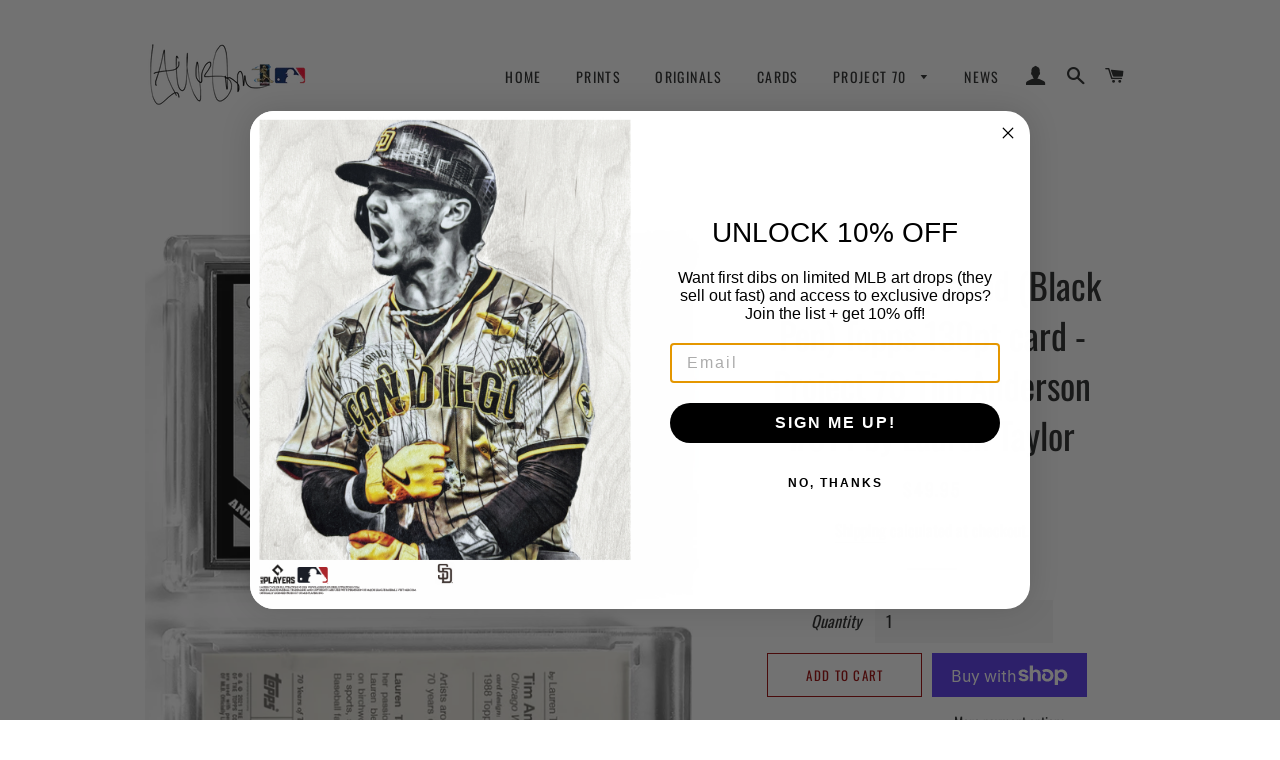

--- FILE ---
content_type: text/html; charset=utf-8
request_url: https://laurentaylorillustrations.com/products/artist-autographed-black-pen-topps-130pt-card-project-70-tim-anderson-514-by-lauren-taylor
body_size: 31352
content:
<!doctype html>
<html class="no-js" lang="en">
<head>
<meta name="p:domain_verify" content="52c40e551368229a629f72a8b96231b5"/>
  <!-- Basic page needs ================================================== -->
  <meta charset="utf-8">
  <meta http-equiv="X-UA-Compatible" content="IE=edge,chrome=1">

  
    <link rel="shortcut icon" href="//laurentaylorillustrations.com/cdn/shop/files/logo_32x32.jpg?v=1613173554" type="image/png" />
  

  <!-- Title and description ================================================== -->
  
 <!-- SEO Manager 6.2.0 -->
<meta name='seomanager' content='6.2' />
<title>Artist Autographed (Black Pen) Topps 130pt card - Project 70 Tim Ander</title>
<meta name='description' content='This is one of the official Topps Baseball cards by Lauren Taylor. It is Signed by the artist, Lauren Taylor, in fine black sharpie. These cards are not numbered but do come with a COA and is resealed with our branded sticker. They are 130pt and in a sealed magnetic one-touch case.  Card comes in the original Project 7' /> 
<meta name="robots" content="index"> 
<meta name="robots" content="follow">
<script type="application/ld+json">
 {
 "@context": "https://schema.org",
 "@id": "https:\/\/laurentaylorillustrations.com\/products\/artist-autographed-black-pen-topps-130pt-card-project-70-tim-anderson-514-by-lauren-taylor",
 "@type": "Product","sku": "4774302964","mpn": "4774302964","brand": {
 "@type": "Brand",
 "name": "Lauren Taylor Illustrations"
 },
 "description": "This is one of the official Topps Baseball cards by Lauren Taylor.\nIt is Signed by the artist, Lauren Taylor, in fine black sharpie. These cards are not numbered but do come with a COA and is resealed with our branded sticker. They are 130pt and in a sealed magnetic one-touch case. \nCard comes in the original Project 70 envelope.\nLIMITED QUANTITIES REMAIN!\n",
 "url": "https:\/\/laurentaylorillustrations.com\/products\/artist-autographed-black-pen-topps-130pt-card-project-70-tim-anderson-514-by-lauren-taylor",
 "name": "Artist Autographed (Black Pen) Topps 130pt card - Project 70 Tim Anderson #514 by Lauren Taylor","image": "https://laurentaylorillustrations.com/cdn/shop/products/CopyofLauren-28.png?v=1637917190","offers": [{
 "@type": "Offer","availability": "https://schema.org/InStock",
 "priceCurrency": "USD",
 "price": "49.95",
 "priceValidUntil": "2027-01-22",
 "itemCondition": "https://schema.org/NewCondition",
 "url": "https:\/\/laurentaylorillustrations.com\/products\/artist-autographed-black-pen-topps-130pt-card-project-70-tim-anderson-514-by-lauren-taylor\/products\/artist-autographed-black-pen-topps-130pt-card-project-70-tim-anderson-514-by-lauren-taylor?variant=42114774302964",
 "image": "https://laurentaylorillustrations.com/cdn/shop/products/CopyofLauren-28.png?v=1637917190",
 "mpn": "4774302964","sku": "4774302964",
"seller": {
 "@type": "Organization",
 "name": "Lauren Taylor Illustrations"
 }
 }]}
 </script>
<!-- end: SEO Manager 6.2.0 -->

  <!-- Helpers ================================================== -->
  <!-- /snippets/social-meta-tags.liquid -->




<meta property="og:site_name" content="Lauren Taylor Illustrations">
<meta property="og:url" content="https://laurentaylorillustrations.com/products/artist-autographed-black-pen-topps-130pt-card-project-70-tim-anderson-514-by-lauren-taylor">
<meta property="og:title" content="Artist Autographed (Black Pen) Topps 130pt card - Project 70 Tim Anderson #514 by Lauren Taylor">
<meta property="og:type" content="product">
<meta property="og:description" content="This is one of the official Topps Baseball cards by Lauren Taylor. It is Signed by the artist, Lauren Taylor, in fine black sharpie. These cards are not numbered but do come with a COA and is resealed with our branded sticker. They are 130pt and in a sealed magnetic one-touch case.  Card comes in the original Project 7">

  <meta property="og:price:amount" content="49.95">
  <meta property="og:price:currency" content="USD">

<meta property="og:image" content="http://laurentaylorillustrations.com/cdn/shop/products/CopyofLauren-28_1200x1200.png?v=1637917190">
<meta property="og:image:secure_url" content="https://laurentaylorillustrations.com/cdn/shop/products/CopyofLauren-28_1200x1200.png?v=1637917190">


  <meta name="twitter:site" content="@ltillustrations">

<meta name="twitter:card" content="summary_large_image">
<meta name="twitter:title" content="Artist Autographed (Black Pen) Topps 130pt card - Project 70 Tim Anderson #514 by Lauren Taylor">
<meta name="twitter:description" content="This is one of the official Topps Baseball cards by Lauren Taylor. It is Signed by the artist, Lauren Taylor, in fine black sharpie. These cards are not numbered but do come with a COA and is resealed with our branded sticker. They are 130pt and in a sealed magnetic one-touch case.  Card comes in the original Project 7">

  <link rel="canonical" href="https://laurentaylorillustrations.com/products/artist-autographed-black-pen-topps-130pt-card-project-70-tim-anderson-514-by-lauren-taylor">
  <meta name="viewport" content="width=device-width,initial-scale=1,shrink-to-fit=no">
  <meta name="theme-color" content="#990000">

  <!-- CSS ================================================== -->
  <link href="//laurentaylorillustrations.com/cdn/shop/t/5/assets/timber.scss.css?v=169005328543872908981762226600" rel="stylesheet" type="text/css" media="all" />
  <link href="//laurentaylorillustrations.com/cdn/shop/t/5/assets/theme.scss.css?v=170707501332098957541762226600" rel="stylesheet" type="text/css" media="all" />

  <!-- Sections ================================================== -->
  <script>
    window.theme = window.theme || {};
    theme.strings = {
      zoomClose: "Close (Esc)",
      zoomPrev: "Previous (Left arrow key)",
      zoomNext: "Next (Right arrow key)",
      moneyFormat: "${{amount}}",
      addressError: "Error looking up that address",
      addressNoResults: "No results for that address",
      addressQueryLimit: "You have exceeded the Google API usage limit. Consider upgrading to a \u003ca href=\"https:\/\/developers.google.com\/maps\/premium\/usage-limits\"\u003ePremium Plan\u003c\/a\u003e.",
      authError: "There was a problem authenticating your Google Maps account.",
      cartEmpty: "Your cart is currently empty.",
      cartCookie: "Enable cookies to use the shopping cart",
      cartSavings: "You're saving [savings]"
    };
    theme.settings = {
      cartType: "page",
      gridType: "collage"
    };
  </script>

  <script src="//laurentaylorillustrations.com/cdn/shop/t/5/assets/jquery-2.2.3.min.js?v=58211863146907186831574363231" type="text/javascript"></script>

  <script src="//laurentaylorillustrations.com/cdn/shop/t/5/assets/lazysizes.min.js?v=37531750901115495291574363232" async="async"></script>

  <script src="//laurentaylorillustrations.com/cdn/shop/t/5/assets/theme.js?v=25271850880108587281669405711" defer="defer"></script>

  <!-- Header hook for plugins ================================================== -->
  
  


  
  

  <script>
    window.MeteorMenu = window.MeteorMenu || {};

    MeteorMenu.startedLoadingAt = Date.now();

    // Promise polyfill https://github.com/stefanpenner/es6-promise
    !function(t,e){"object"==typeof exports&&"undefined"!=typeof module?module.exports=e():"function"==typeof define&&define.amd?define(e):t.ES6Promise=e()}(this,function(){"use strict";function t(t){var e=typeof t;return null!==t&&("object"===e||"function"===e)}function e(t){return"function"==typeof t}function n(t){B=t}function r(t){G=t}function o(){return function(){return process.nextTick(a)}}function i(){return"undefined"!=typeof z?function(){z(a)}:c()}function s(){var t=0,e=new J(a),n=document.createTextNode("");return e.observe(n,{characterData:!0}),function(){n.data=t=++t%2}}function u(){var t=new MessageChannel;return t.port1.onmessage=a,function(){return t.port2.postMessage(0)}}function c(){var t=setTimeout;return function(){return t(a,1)}}function a(){for(var t=0;t<W;t+=2){var e=V[t],n=V[t+1];e(n),V[t]=void 0,V[t+1]=void 0}W=0}function f(){try{var t=Function("return this")().require("vertx");return z=t.runOnLoop||t.runOnContext,i()}catch(e){return c()}}function l(t,e){var n=this,r=new this.constructor(p);void 0===r[Z]&&O(r);var o=n._state;if(o){var i=arguments[o-1];G(function(){return P(o,r,i,n._result)})}else E(n,r,t,e);return r}function h(t){var e=this;if(t&&"object"==typeof t&&t.constructor===e)return t;var n=new e(p);return g(n,t),n}function p(){}function v(){return new TypeError("You cannot resolve a promise with itself")}function d(){return new TypeError("A promises callback cannot return that same promise.")}function _(t){try{return t.then}catch(e){return nt.error=e,nt}}function y(t,e,n,r){try{t.call(e,n,r)}catch(o){return o}}function m(t,e,n){G(function(t){var r=!1,o=y(n,e,function(n){r||(r=!0,e!==n?g(t,n):S(t,n))},function(e){r||(r=!0,j(t,e))},"Settle: "+(t._label||" unknown promise"));!r&&o&&(r=!0,j(t,o))},t)}function b(t,e){e._state===tt?S(t,e._result):e._state===et?j(t,e._result):E(e,void 0,function(e){return g(t,e)},function(e){return j(t,e)})}function w(t,n,r){n.constructor===t.constructor&&r===l&&n.constructor.resolve===h?b(t,n):r===nt?(j(t,nt.error),nt.error=null):void 0===r?S(t,n):e(r)?m(t,n,r):S(t,n)}function g(e,n){e===n?j(e,v()):t(n)?w(e,n,_(n)):S(e,n)}function A(t){t._onerror&&t._onerror(t._result),T(t)}function S(t,e){t._state===$&&(t._result=e,t._state=tt,0!==t._subscribers.length&&G(T,t))}function j(t,e){t._state===$&&(t._state=et,t._result=e,G(A,t))}function E(t,e,n,r){var o=t._subscribers,i=o.length;t._onerror=null,o[i]=e,o[i+tt]=n,o[i+et]=r,0===i&&t._state&&G(T,t)}function T(t){var e=t._subscribers,n=t._state;if(0!==e.length){for(var r=void 0,o=void 0,i=t._result,s=0;s<e.length;s+=3)r=e[s],o=e[s+n],r?P(n,r,o,i):o(i);t._subscribers.length=0}}function M(t,e){try{return t(e)}catch(n){return nt.error=n,nt}}function P(t,n,r,o){var i=e(r),s=void 0,u=void 0,c=void 0,a=void 0;if(i){if(s=M(r,o),s===nt?(a=!0,u=s.error,s.error=null):c=!0,n===s)return void j(n,d())}else s=o,c=!0;n._state!==$||(i&&c?g(n,s):a?j(n,u):t===tt?S(n,s):t===et&&j(n,s))}function x(t,e){try{e(function(e){g(t,e)},function(e){j(t,e)})}catch(n){j(t,n)}}function C(){return rt++}function O(t){t[Z]=rt++,t._state=void 0,t._result=void 0,t._subscribers=[]}function k(){return new Error("Array Methods must be provided an Array")}function F(t){return new ot(this,t).promise}function Y(t){var e=this;return new e(U(t)?function(n,r){for(var o=t.length,i=0;i<o;i++)e.resolve(t[i]).then(n,r)}:function(t,e){return e(new TypeError("You must pass an array to race."))})}function q(t){var e=this,n=new e(p);return j(n,t),n}function D(){throw new TypeError("You must pass a resolver function as the first argument to the promise constructor")}function K(){throw new TypeError("Failed to construct 'Promise': Please use the 'new' operator, this object constructor cannot be called as a function.")}function L(){var t=void 0;if("undefined"!=typeof global)t=global;else if("undefined"!=typeof self)t=self;else try{t=Function("return this")()}catch(e){throw new Error("polyfill failed because global object is unavailable in this environment")}var n=t.Promise;if(n){var r=null;try{r=Object.prototype.toString.call(n.resolve())}catch(e){}if("[object Promise]"===r&&!n.cast)return}t.Promise=it}var N=void 0;N=Array.isArray?Array.isArray:function(t){return"[object Array]"===Object.prototype.toString.call(t)};var U=N,W=0,z=void 0,B=void 0,G=function(t,e){V[W]=t,V[W+1]=e,W+=2,2===W&&(B?B(a):X())},H="undefined"!=typeof window?window:void 0,I=H||{},J=I.MutationObserver||I.WebKitMutationObserver,Q="undefined"==typeof self&&"undefined"!=typeof process&&"[object process]"==={}.toString.call(process),R="undefined"!=typeof Uint8ClampedArray&&"undefined"!=typeof importScripts&&"undefined"!=typeof MessageChannel,V=new Array(1e3),X=void 0;X=Q?o():J?s():R?u():void 0===H&&"function"==typeof require?f():c();var Z=Math.random().toString(36).substring(2),$=void 0,tt=1,et=2,nt={error:null},rt=0,ot=function(){function t(t,e){this._instanceConstructor=t,this.promise=new t(p),this.promise[Z]||O(this.promise),U(e)?(this.length=e.length,this._remaining=e.length,this._result=new Array(this.length),0===this.length?S(this.promise,this._result):(this.length=this.length||0,this._enumerate(e),0===this._remaining&&S(this.promise,this._result))):j(this.promise,k())}return t.prototype._enumerate=function(t){for(var e=0;this._state===$&&e<t.length;e++)this._eachEntry(t[e],e)},t.prototype._eachEntry=function(t,e){var n=this._instanceConstructor,r=n.resolve;if(r===h){var o=_(t);if(o===l&&t._state!==$)this._settledAt(t._state,e,t._result);else if("function"!=typeof o)this._remaining--,this._result[e]=t;else if(n===it){var i=new n(p);w(i,t,o),this._willSettleAt(i,e)}else this._willSettleAt(new n(function(e){return e(t)}),e)}else this._willSettleAt(r(t),e)},t.prototype._settledAt=function(t,e,n){var r=this.promise;r._state===$&&(this._remaining--,t===et?j(r,n):this._result[e]=n),0===this._remaining&&S(r,this._result)},t.prototype._willSettleAt=function(t,e){var n=this;E(t,void 0,function(t){return n._settledAt(tt,e,t)},function(t){return n._settledAt(et,e,t)})},t}(),it=function(){function t(e){this[Z]=C(),this._result=this._state=void 0,this._subscribers=[],p!==e&&("function"!=typeof e&&D(),this instanceof t?x(this,e):K())}return t.prototype["catch"]=function(t){return this.then(null,t)},t.prototype["finally"]=function(t){var n=this,r=n.constructor;return e(t)?n.then(function(e){return r.resolve(t()).then(function(){return e})},function(e){return r.resolve(t()).then(function(){throw e})}):n.then(t,t)},t}();return it.prototype.then=l,it.all=F,it.race=Y,it.resolve=h,it.reject=q,it._setScheduler=n,it._setAsap=r,it._asap=G,it.polyfill=L,it.Promise=it,it.polyfill(),it});

    // Fetch polyfill https://github.com/developit/unfetch
    self.fetch||(self.fetch=function(e,n){return n=n||{},new Promise(function(t,s){var r=new XMLHttpRequest,o=[],u=[],i={},a=function(){return{ok:2==(r.status/100|0),statusText:r.statusText,status:r.status,url:r.responseURL,text:function(){return Promise.resolve(r.responseText)},json:function(){return Promise.resolve(JSON.parse(r.responseText))},blob:function(){return Promise.resolve(new Blob([r.response]))},clone:a,headers:{keys:function(){return o},entries:function(){return u},get:function(e){return i[e.toLowerCase()]},has:function(e){return e.toLowerCase()in i}}}};for(var c in r.open(n.method||"get",e,!0),r.onload=function(){r.getAllResponseHeaders().replace(/^(.*?):[^\S\n]*([\s\S]*?)$/gm,function(e,n,t){o.push(n=n.toLowerCase()),u.push([n,t]),i[n]=i[n]?i[n]+","+t:t}),t(a())},r.onerror=s,r.withCredentials="include"==n.credentials,n.headers)r.setRequestHeader(c,n.headers[c]);r.send(n.body||null)})});

  
    MeteorMenu.loadData=function(){function e(){return new Promise(function(e){var t=document.createElement("link");t.rel="stylesheet",t.href="//laurentaylorillustrations.com/cdn/shop/t/5/assets/meteor-menu.css?v=11957129773164742741637891709",t.onload=function(){e()},document.head.appendChild(t)})}function t(){window.performance&&1==window.performance.navigation.type?sessionStorage.removeItem(i):window.performance||sessionStorage.removeItem(i)}function n(){return t(),new Promise(function(e,t){function n(t){return MeteorMenu.data=t,e()}var s=r();if(s)return n(s);fetch(a,{credentials:"include"}).then(function(e){return e.text()}).then(function(e){const t=document.createElement("html");t.innerHTML=e;const r=t.querySelector("script#meteor-menu-data");if(!r)throw new Error("[Meteor Mega Menus] Could not find script#meteor-menu-data in async menu data endpoint");const a=JSON.parse(r.textContent);o(a),sessionStorage.setItem(i,JSON.stringify(a)),n(a)})["catch"](function(e){t(e)})})}function r(){var e=sessionStorage.getItem(i);if(e)try{return JSON.parse(e)}catch(t){console.warn("Meteor Mega Menus: Malformed cached menu data, expected a JSON string but instead got:",e),console.warn("If you are seeing this error, please get in touch with us at support@heliumdev.com"),sessionStorage.removeItem(i)}}function o(e){var t=[],n={linklists:function(e){if(!(e instanceof Object))return"linklists must be an Object"}};for(var r in n){var o=e[r],a=n[r](o);a&&t.push({key:r,error:a,value:o})}if(t.length>0)throw console.error("Meteor Mega Menus: Invalid keys detected in menu data",t),new Error("Malformed menu data")}var a="/products?view=meteor&timestamp="+Date.now(),i="meteor:menu_data",s=[e(),n()];Promise.all(s).then(function(){MeteorMenu.loaded=!0,MeteorMenu.dataReady&&MeteorMenu.dataReady()})["catch"](function(e){throw console.error("Meteor Mega Menus: Encountered an error while attempting to fetchMenuData from '"+a+"'"),new Error(e)})},MeteorMenu.loadData();
  

  </script>

  <script type="text/javascript" src="//laurentaylorillustrations.com/cdn/shop/t/5/assets/meteor-menu.js?v=44085032019584776211637891708" async></script>


  <script>window.performance && window.performance.mark && window.performance.mark('shopify.content_for_header.start');</script><meta name="facebook-domain-verification" content="xy453wyij0on3bx7bsubxwjvjglaps">
<meta name="google-site-verification" content="DWkKSds5Dw1giFiWmJLRxzOylQ1v_Fp4RCL51tRCJcM">
<meta id="shopify-digital-wallet" name="shopify-digital-wallet" content="/2079293553/digital_wallets/dialog">
<meta name="shopify-checkout-api-token" content="09af3dbf7abee0afdb727ad13c165d32">
<meta id="in-context-paypal-metadata" data-shop-id="2079293553" data-venmo-supported="false" data-environment="production" data-locale="en_US" data-paypal-v4="true" data-currency="USD">
<link rel="alternate" type="application/json+oembed" href="https://laurentaylorillustrations.com/products/artist-autographed-black-pen-topps-130pt-card-project-70-tim-anderson-514-by-lauren-taylor.oembed">
<script async="async" src="/checkouts/internal/preloads.js?locale=en-US"></script>
<link rel="preconnect" href="https://shop.app" crossorigin="anonymous">
<script async="async" src="https://shop.app/checkouts/internal/preloads.js?locale=en-US&shop_id=2079293553" crossorigin="anonymous"></script>
<script id="apple-pay-shop-capabilities" type="application/json">{"shopId":2079293553,"countryCode":"CA","currencyCode":"USD","merchantCapabilities":["supports3DS"],"merchantId":"gid:\/\/shopify\/Shop\/2079293553","merchantName":"Lauren Taylor Illustrations","requiredBillingContactFields":["postalAddress","email"],"requiredShippingContactFields":["postalAddress","email"],"shippingType":"shipping","supportedNetworks":["visa","masterCard","amex","discover","jcb"],"total":{"type":"pending","label":"Lauren Taylor Illustrations","amount":"1.00"},"shopifyPaymentsEnabled":true,"supportsSubscriptions":true}</script>
<script id="shopify-features" type="application/json">{"accessToken":"09af3dbf7abee0afdb727ad13c165d32","betas":["rich-media-storefront-analytics"],"domain":"laurentaylorillustrations.com","predictiveSearch":true,"shopId":2079293553,"locale":"en"}</script>
<script>var Shopify = Shopify || {};
Shopify.shop = "lauren-taylor-illustrations.myshopify.com";
Shopify.locale = "en";
Shopify.currency = {"active":"USD","rate":"1.0"};
Shopify.country = "US";
Shopify.theme = {"name":"Brooklyn (w\/ Meteor Mega Menus) - Production","id":78788067441,"schema_name":"Brooklyn","schema_version":"11.0.2","theme_store_id":730,"role":"main"};
Shopify.theme.handle = "null";
Shopify.theme.style = {"id":null,"handle":null};
Shopify.cdnHost = "laurentaylorillustrations.com/cdn";
Shopify.routes = Shopify.routes || {};
Shopify.routes.root = "/";</script>
<script type="module">!function(o){(o.Shopify=o.Shopify||{}).modules=!0}(window);</script>
<script>!function(o){function n(){var o=[];function n(){o.push(Array.prototype.slice.apply(arguments))}return n.q=o,n}var t=o.Shopify=o.Shopify||{};t.loadFeatures=n(),t.autoloadFeatures=n()}(window);</script>
<script>
  window.ShopifyPay = window.ShopifyPay || {};
  window.ShopifyPay.apiHost = "shop.app\/pay";
  window.ShopifyPay.redirectState = null;
</script>
<script id="shop-js-analytics" type="application/json">{"pageType":"product"}</script>
<script defer="defer" async type="module" src="//laurentaylorillustrations.com/cdn/shopifycloud/shop-js/modules/v2/client.init-shop-cart-sync_BT-GjEfc.en.esm.js"></script>
<script defer="defer" async type="module" src="//laurentaylorillustrations.com/cdn/shopifycloud/shop-js/modules/v2/chunk.common_D58fp_Oc.esm.js"></script>
<script defer="defer" async type="module" src="//laurentaylorillustrations.com/cdn/shopifycloud/shop-js/modules/v2/chunk.modal_xMitdFEc.esm.js"></script>
<script type="module">
  await import("//laurentaylorillustrations.com/cdn/shopifycloud/shop-js/modules/v2/client.init-shop-cart-sync_BT-GjEfc.en.esm.js");
await import("//laurentaylorillustrations.com/cdn/shopifycloud/shop-js/modules/v2/chunk.common_D58fp_Oc.esm.js");
await import("//laurentaylorillustrations.com/cdn/shopifycloud/shop-js/modules/v2/chunk.modal_xMitdFEc.esm.js");

  window.Shopify.SignInWithShop?.initShopCartSync?.({"fedCMEnabled":true,"windoidEnabled":true});

</script>
<script>
  window.Shopify = window.Shopify || {};
  if (!window.Shopify.featureAssets) window.Shopify.featureAssets = {};
  window.Shopify.featureAssets['shop-js'] = {"shop-cart-sync":["modules/v2/client.shop-cart-sync_DZOKe7Ll.en.esm.js","modules/v2/chunk.common_D58fp_Oc.esm.js","modules/v2/chunk.modal_xMitdFEc.esm.js"],"init-fed-cm":["modules/v2/client.init-fed-cm_B6oLuCjv.en.esm.js","modules/v2/chunk.common_D58fp_Oc.esm.js","modules/v2/chunk.modal_xMitdFEc.esm.js"],"shop-cash-offers":["modules/v2/client.shop-cash-offers_D2sdYoxE.en.esm.js","modules/v2/chunk.common_D58fp_Oc.esm.js","modules/v2/chunk.modal_xMitdFEc.esm.js"],"shop-login-button":["modules/v2/client.shop-login-button_QeVjl5Y3.en.esm.js","modules/v2/chunk.common_D58fp_Oc.esm.js","modules/v2/chunk.modal_xMitdFEc.esm.js"],"pay-button":["modules/v2/client.pay-button_DXTOsIq6.en.esm.js","modules/v2/chunk.common_D58fp_Oc.esm.js","modules/v2/chunk.modal_xMitdFEc.esm.js"],"shop-button":["modules/v2/client.shop-button_DQZHx9pm.en.esm.js","modules/v2/chunk.common_D58fp_Oc.esm.js","modules/v2/chunk.modal_xMitdFEc.esm.js"],"avatar":["modules/v2/client.avatar_BTnouDA3.en.esm.js"],"init-windoid":["modules/v2/client.init-windoid_CR1B-cfM.en.esm.js","modules/v2/chunk.common_D58fp_Oc.esm.js","modules/v2/chunk.modal_xMitdFEc.esm.js"],"init-shop-for-new-customer-accounts":["modules/v2/client.init-shop-for-new-customer-accounts_C_vY_xzh.en.esm.js","modules/v2/client.shop-login-button_QeVjl5Y3.en.esm.js","modules/v2/chunk.common_D58fp_Oc.esm.js","modules/v2/chunk.modal_xMitdFEc.esm.js"],"init-shop-email-lookup-coordinator":["modules/v2/client.init-shop-email-lookup-coordinator_BI7n9ZSv.en.esm.js","modules/v2/chunk.common_D58fp_Oc.esm.js","modules/v2/chunk.modal_xMitdFEc.esm.js"],"init-shop-cart-sync":["modules/v2/client.init-shop-cart-sync_BT-GjEfc.en.esm.js","modules/v2/chunk.common_D58fp_Oc.esm.js","modules/v2/chunk.modal_xMitdFEc.esm.js"],"shop-toast-manager":["modules/v2/client.shop-toast-manager_DiYdP3xc.en.esm.js","modules/v2/chunk.common_D58fp_Oc.esm.js","modules/v2/chunk.modal_xMitdFEc.esm.js"],"init-customer-accounts":["modules/v2/client.init-customer-accounts_D9ZNqS-Q.en.esm.js","modules/v2/client.shop-login-button_QeVjl5Y3.en.esm.js","modules/v2/chunk.common_D58fp_Oc.esm.js","modules/v2/chunk.modal_xMitdFEc.esm.js"],"init-customer-accounts-sign-up":["modules/v2/client.init-customer-accounts-sign-up_iGw4briv.en.esm.js","modules/v2/client.shop-login-button_QeVjl5Y3.en.esm.js","modules/v2/chunk.common_D58fp_Oc.esm.js","modules/v2/chunk.modal_xMitdFEc.esm.js"],"shop-follow-button":["modules/v2/client.shop-follow-button_CqMgW2wH.en.esm.js","modules/v2/chunk.common_D58fp_Oc.esm.js","modules/v2/chunk.modal_xMitdFEc.esm.js"],"checkout-modal":["modules/v2/client.checkout-modal_xHeaAweL.en.esm.js","modules/v2/chunk.common_D58fp_Oc.esm.js","modules/v2/chunk.modal_xMitdFEc.esm.js"],"shop-login":["modules/v2/client.shop-login_D91U-Q7h.en.esm.js","modules/v2/chunk.common_D58fp_Oc.esm.js","modules/v2/chunk.modal_xMitdFEc.esm.js"],"lead-capture":["modules/v2/client.lead-capture_BJmE1dJe.en.esm.js","modules/v2/chunk.common_D58fp_Oc.esm.js","modules/v2/chunk.modal_xMitdFEc.esm.js"],"payment-terms":["modules/v2/client.payment-terms_Ci9AEqFq.en.esm.js","modules/v2/chunk.common_D58fp_Oc.esm.js","modules/v2/chunk.modal_xMitdFEc.esm.js"]};
</script>
<script>(function() {
  var isLoaded = false;
  function asyncLoad() {
    if (isLoaded) return;
    isLoaded = true;
    var urls = ["https:\/\/chimpstatic.com\/mcjs-connected\/js\/users\/8031d35a75c27456243e1bca4\/511d06bbb4a65bc2102dd75e0.js?shop=lauren-taylor-illustrations.myshopify.com","https:\/\/services.nofraud.com\/js\/device.js?shop=lauren-taylor-illustrations.myshopify.com","https:\/\/static.zotabox.com\/0\/3\/03b9075fa81c87379f08593d3b7d0a4c\/widgets.js?shop=lauren-taylor-illustrations.myshopify.com","https:\/\/cdn.shopify.com\/s\/files\/1\/0020\/7929\/3553\/t\/5\/assets\/verify-meteor-menu.js?meteor_tier=premium\u0026shop=lauren-taylor-illustrations.myshopify.com","\/\/sr-cdn.azureedge.net\/Scripts\/windowshoppers.min.js?shop=lauren-taylor-illustrations.myshopify.com","https:\/\/upsell.conversionbear.com\/script?app=upsell\u0026shop=lauren-taylor-illustrations.myshopify.com","\/\/www.powr.io\/powr.js?powr-token=lauren-taylor-illustrations.myshopify.com\u0026external-type=shopify\u0026shop=lauren-taylor-illustrations.myshopify.com","https:\/\/str.rise-ai.com\/?shop=lauren-taylor-illustrations.myshopify.com","https:\/\/strn.rise-ai.com\/?shop=lauren-taylor-illustrations.myshopify.com"];
    for (var i = 0; i < urls.length; i++) {
      var s = document.createElement('script');
      s.type = 'text/javascript';
      s.async = true;
      s.src = urls[i];
      var x = document.getElementsByTagName('script')[0];
      x.parentNode.insertBefore(s, x);
    }
  };
  if(window.attachEvent) {
    window.attachEvent('onload', asyncLoad);
  } else {
    window.addEventListener('load', asyncLoad, false);
  }
})();</script>
<script id="__st">var __st={"a":2079293553,"offset":-28800,"reqid":"b0710129-6f5d-46cf-90c6-2c4b5d1375cf-1769142446","pageurl":"laurentaylorillustrations.com\/products\/artist-autographed-black-pen-topps-130pt-card-project-70-tim-anderson-514-by-lauren-taylor","u":"15e343bb3d7e","p":"product","rtyp":"product","rid":7464643363060};</script>
<script>window.ShopifyPaypalV4VisibilityTracking = true;</script>
<script id="captcha-bootstrap">!function(){'use strict';const t='contact',e='account',n='new_comment',o=[[t,t],['blogs',n],['comments',n],[t,'customer']],c=[[e,'customer_login'],[e,'guest_login'],[e,'recover_customer_password'],[e,'create_customer']],r=t=>t.map((([t,e])=>`form[action*='/${t}']:not([data-nocaptcha='true']) input[name='form_type'][value='${e}']`)).join(','),a=t=>()=>t?[...document.querySelectorAll(t)].map((t=>t.form)):[];function s(){const t=[...o],e=r(t);return a(e)}const i='password',u='form_key',d=['recaptcha-v3-token','g-recaptcha-response','h-captcha-response',i],f=()=>{try{return window.sessionStorage}catch{return}},m='__shopify_v',_=t=>t.elements[u];function p(t,e,n=!1){try{const o=window.sessionStorage,c=JSON.parse(o.getItem(e)),{data:r}=function(t){const{data:e,action:n}=t;return t[m]||n?{data:e,action:n}:{data:t,action:n}}(c);for(const[e,n]of Object.entries(r))t.elements[e]&&(t.elements[e].value=n);n&&o.removeItem(e)}catch(o){console.error('form repopulation failed',{error:o})}}const l='form_type',E='cptcha';function T(t){t.dataset[E]=!0}const w=window,h=w.document,L='Shopify',v='ce_forms',y='captcha';let A=!1;((t,e)=>{const n=(g='f06e6c50-85a8-45c8-87d0-21a2b65856fe',I='https://cdn.shopify.com/shopifycloud/storefront-forms-hcaptcha/ce_storefront_forms_captcha_hcaptcha.v1.5.2.iife.js',D={infoText:'Protected by hCaptcha',privacyText:'Privacy',termsText:'Terms'},(t,e,n)=>{const o=w[L][v],c=o.bindForm;if(c)return c(t,g,e,D).then(n);var r;o.q.push([[t,g,e,D],n]),r=I,A||(h.body.append(Object.assign(h.createElement('script'),{id:'captcha-provider',async:!0,src:r})),A=!0)});var g,I,D;w[L]=w[L]||{},w[L][v]=w[L][v]||{},w[L][v].q=[],w[L][y]=w[L][y]||{},w[L][y].protect=function(t,e){n(t,void 0,e),T(t)},Object.freeze(w[L][y]),function(t,e,n,w,h,L){const[v,y,A,g]=function(t,e,n){const i=e?o:[],u=t?c:[],d=[...i,...u],f=r(d),m=r(i),_=r(d.filter((([t,e])=>n.includes(e))));return[a(f),a(m),a(_),s()]}(w,h,L),I=t=>{const e=t.target;return e instanceof HTMLFormElement?e:e&&e.form},D=t=>v().includes(t);t.addEventListener('submit',(t=>{const e=I(t);if(!e)return;const n=D(e)&&!e.dataset.hcaptchaBound&&!e.dataset.recaptchaBound,o=_(e),c=g().includes(e)&&(!o||!o.value);(n||c)&&t.preventDefault(),c&&!n&&(function(t){try{if(!f())return;!function(t){const e=f();if(!e)return;const n=_(t);if(!n)return;const o=n.value;o&&e.removeItem(o)}(t);const e=Array.from(Array(32),(()=>Math.random().toString(36)[2])).join('');!function(t,e){_(t)||t.append(Object.assign(document.createElement('input'),{type:'hidden',name:u})),t.elements[u].value=e}(t,e),function(t,e){const n=f();if(!n)return;const o=[...t.querySelectorAll(`input[type='${i}']`)].map((({name:t})=>t)),c=[...d,...o],r={};for(const[a,s]of new FormData(t).entries())c.includes(a)||(r[a]=s);n.setItem(e,JSON.stringify({[m]:1,action:t.action,data:r}))}(t,e)}catch(e){console.error('failed to persist form',e)}}(e),e.submit())}));const S=(t,e)=>{t&&!t.dataset[E]&&(n(t,e.some((e=>e===t))),T(t))};for(const o of['focusin','change'])t.addEventListener(o,(t=>{const e=I(t);D(e)&&S(e,y())}));const B=e.get('form_key'),M=e.get(l),P=B&&M;t.addEventListener('DOMContentLoaded',(()=>{const t=y();if(P)for(const e of t)e.elements[l].value===M&&p(e,B);[...new Set([...A(),...v().filter((t=>'true'===t.dataset.shopifyCaptcha))])].forEach((e=>S(e,t)))}))}(h,new URLSearchParams(w.location.search),n,t,e,['guest_login'])})(!0,!0)}();</script>
<script integrity="sha256-4kQ18oKyAcykRKYeNunJcIwy7WH5gtpwJnB7kiuLZ1E=" data-source-attribution="shopify.loadfeatures" defer="defer" src="//laurentaylorillustrations.com/cdn/shopifycloud/storefront/assets/storefront/load_feature-a0a9edcb.js" crossorigin="anonymous"></script>
<script crossorigin="anonymous" defer="defer" src="//laurentaylorillustrations.com/cdn/shopifycloud/storefront/assets/shopify_pay/storefront-65b4c6d7.js?v=20250812"></script>
<script data-source-attribution="shopify.dynamic_checkout.dynamic.init">var Shopify=Shopify||{};Shopify.PaymentButton=Shopify.PaymentButton||{isStorefrontPortableWallets:!0,init:function(){window.Shopify.PaymentButton.init=function(){};var t=document.createElement("script");t.src="https://laurentaylorillustrations.com/cdn/shopifycloud/portable-wallets/latest/portable-wallets.en.js",t.type="module",document.head.appendChild(t)}};
</script>
<script data-source-attribution="shopify.dynamic_checkout.buyer_consent">
  function portableWalletsHideBuyerConsent(e){var t=document.getElementById("shopify-buyer-consent"),n=document.getElementById("shopify-subscription-policy-button");t&&n&&(t.classList.add("hidden"),t.setAttribute("aria-hidden","true"),n.removeEventListener("click",e))}function portableWalletsShowBuyerConsent(e){var t=document.getElementById("shopify-buyer-consent"),n=document.getElementById("shopify-subscription-policy-button");t&&n&&(t.classList.remove("hidden"),t.removeAttribute("aria-hidden"),n.addEventListener("click",e))}window.Shopify?.PaymentButton&&(window.Shopify.PaymentButton.hideBuyerConsent=portableWalletsHideBuyerConsent,window.Shopify.PaymentButton.showBuyerConsent=portableWalletsShowBuyerConsent);
</script>
<script>
  function portableWalletsCleanup(e){e&&e.src&&console.error("Failed to load portable wallets script "+e.src);var t=document.querySelectorAll("shopify-accelerated-checkout .shopify-payment-button__skeleton, shopify-accelerated-checkout-cart .wallet-cart-button__skeleton"),e=document.getElementById("shopify-buyer-consent");for(let e=0;e<t.length;e++)t[e].remove();e&&e.remove()}function portableWalletsNotLoadedAsModule(e){e instanceof ErrorEvent&&"string"==typeof e.message&&e.message.includes("import.meta")&&"string"==typeof e.filename&&e.filename.includes("portable-wallets")&&(window.removeEventListener("error",portableWalletsNotLoadedAsModule),window.Shopify.PaymentButton.failedToLoad=e,"loading"===document.readyState?document.addEventListener("DOMContentLoaded",window.Shopify.PaymentButton.init):window.Shopify.PaymentButton.init())}window.addEventListener("error",portableWalletsNotLoadedAsModule);
</script>

<script type="module" src="https://laurentaylorillustrations.com/cdn/shopifycloud/portable-wallets/latest/portable-wallets.en.js" onError="portableWalletsCleanup(this)" crossorigin="anonymous"></script>
<script nomodule>
  document.addEventListener("DOMContentLoaded", portableWalletsCleanup);
</script>

<link id="shopify-accelerated-checkout-styles" rel="stylesheet" media="screen" href="https://laurentaylorillustrations.com/cdn/shopifycloud/portable-wallets/latest/accelerated-checkout-backwards-compat.css" crossorigin="anonymous">
<style id="shopify-accelerated-checkout-cart">
        #shopify-buyer-consent {
  margin-top: 1em;
  display: inline-block;
  width: 100%;
}

#shopify-buyer-consent.hidden {
  display: none;
}

#shopify-subscription-policy-button {
  background: none;
  border: none;
  padding: 0;
  text-decoration: underline;
  font-size: inherit;
  cursor: pointer;
}

#shopify-subscription-policy-button::before {
  box-shadow: none;
}

      </style>

<script>window.performance && window.performance.mark && window.performance.mark('shopify.content_for_header.end');</script>

  <script src="//laurentaylorillustrations.com/cdn/shop/t/5/assets/modernizr.min.js?v=21391054748206432451574363235" type="text/javascript"></script>

  
  














<!-- BeginConsistentCartAddon -->  <script>    Shopify.customer_logged_in = false ;  Shopify.customer_email = "" ;  Shopify.log_uuids = true;    </script>  <!-- EndConsistentCartAddon -->
<script>
            trackifyliquidloaded = 1;            
            function appendurl(url) {
                var script = document.createElement('script');
                script.setAttribute('type', 'text/javascript');
                script.setAttribute('src', url);
                document.head.appendChild(script); 
            }
            function getCookie(cname) {
                var name = cname + '=';
                var ca = document.cookie.split(';');
                for(var i = 0; i < ca.length; i++) {
                var c = ca[i];
                while (c.charAt(0)==' ') c = c.substring(1);
                if (c.indexOf(name) == 0) return c.substring(name.length, c.length);
                }
                return '';
            }   
            shop_permanent_domain = 'lauren-taylor-illustrations.myshopify.com';
            function getUrlParameter(name) {
            name = name.replace(/[\[]/, '\[').replace(/[\]]/, '\]');
            var regex = new RegExp('[\?&]' + name + '=([^&#]*)');
            var results = regex.exec(location.search);
            return results === null ? '' : decodeURIComponent(results[1].replace(/\+/g, ' '));
            };
            a_aid = getUrlParameter('a_aid');
            </script>
            
            <script>
            if (typeof __st === 'undefined') {
                __st = [];
                    
                __st['rid'] = 7464643363060;
                    
            }
            </script>
            <script type='text/javascript' async='true' defer='defer'  src='https://app.redretarget.com/sapp/assets/js/common.js'></script>
            
            
            <script>
            var source = 'https://app.redretarget.com/sapp/MY_Shopify/product/lauren-taylor-illustrations.myshopify.com/'+a_aid+'/?pd_id=7464643363060';
            appendurl(source);
                        
            </script>
            
            
<script type='text/javascript'>var jiltStorefrontParams = {"capture_email_on_add_to_cart":0,"platform":"shopify","popover_dismiss_message":"Your email and cart are saved so we can send you email reminders about this order.","shop_uuid":"50da2806-38ee-4d79-8290-5f2d26b90a67","signup_form":{}}; </script>


<script>
		mydata ={
    "preorderSetting": {
        "pre_badges": "",
        "force_preorder": "",
        "badge_text": "Pre-Order",
        "badge_bk": "FF1919",
        "badge_color": "ffff",
        "badgeShape": "Rectangle",
        "badgePosition": "top_right",
        "badge_text_size": "11px",
        "animateclass": "hvr-no",
        "global_preorderlimit": "100",
        "button_text": "PRE-ORDER",
        "button_message": "Available soon",
        "nopreordermessage": "No Pre-Order for this product",
        "mode": "",
        "position": "",
        "button_color": "#000",
        "button_text_color": "#fff",
        "button_text_size": "15px",
        "button_font_weight": "normal",
        "button_width": "100%",
        "button_top_margin": "5px",
        "button_radius": "0px",
        "tooltip_bkcolor": "#000",
        "tooltip_opt": "",
        "tooltip_textcolor": "#fff",
        "custom_note": "Pre-order Product",
        "custom_note_label": "Note",
        "qty_limit": "",
        "qty_check": "No",
        "error_customer_msg": "Sorry..!! This much quantity is not available. You can avail maximum",
        "enable_country": "",
        "location_enable": "No",
        "error_message_geo": "Sorry !!! No Pre-Order available at this location.",
        "mandatory_for_customers": "No",
        "customer_delivery_date_feature": "No",
        "customer_delivery_time_feature": "No",
        "customer_delivery_label": "Schedule Delivery"
    },
    "developerSetting": {
        "formselector": "form[action=\"\/cart\/add\"]:first, form[action=\"\/zh-TW\/cart\/add\"]:first, form[action=\"\/ko\/cart\/add\"]:first, form[action=\"\/es\/cart\/add\"]:first,form[action=\"\/en\/cart\/add\"]:first, form[action=\"\/de\/cart\/add\"]:first, form[action=\"\/cy\/cart\/add\"]:first, form[action=\"\/cart\/add.js\"]:first, form[action=\"\/fr\/cart\/add\"]:first, form[action=\"\/ar\/cart\/add\"], form[action=\"\/zh-cn\/cart\/add\"]",
        "buttonselector": "button[name=\"add\"]:first, input[name=\"add\"]:first, input[data-action=\"add-to-cart\"], #button-add-to-cart, button.product-form--add-to-cart",
        "variantselector1": ".product__variant, select:not(.selectoption_id,.product-form__quantity, .delivery_time), .single-option-selector, input[name=\"Size\"]",
        "variantselector2": "input[name=\"quantity\"]",
        "variantselector3": "",
        "tags_badges": "",
        "badges_allpages": "",
        "badges_allpages_hide_attr": "",
        "checkoutattr": "input[name=\"checkout\"], button[name=\"checkout\"]",
        "subtotalclass": "",
        "partialtext": "Partial Deposit:",
        "remainingtext": "Remaining Balance:",
        "drawerbuttonattr": "input[name=\"checkout\"], button[name=\"checkout\"]",
        "drawersubtotal": "",
        "drawerevents": "header a[href=\"\/cart\"]",
        "remainingenable": "Yes"
    },
    "generalSetting": {
        "counter_theme": "sd_counter1",
        "comingsoontext": "Coming Soon",
        "notify_autosent": "",
        "coupon_option": "",
        "account_coupon": "",
        "auto_coupon": "",
        "shipping1": "",
        "shipping2": "",
        "tax_1": "",
        "tax_2": "",
        "com_badges": "",
        "com_badge_text": "Coming-Soon",
        "com_badge_bk": "FF1919",
        "com_badge_color": "ffff",
        "com_badge_text_size": "11px",
        "comBadgeShape": "Rectangle",
        "comBadgePosition": "top_right",
        "enable_favicon": "No",
        "favbgcolor": "FF0000",
        "favtxtcolor": "FFf",
        "preorder_mode": "mode1",
        "global_preorderlimit": "100"
    },
    "notifySetting": {
        "enablenotify": "No",
        "notify_type": "slide",
        "notifylinktext": "Notify me",
        "sd_notifybuttontext": "Notify me",
        "notifylinktextcolor": "000",
        "notifylink_bkcolor": "fff",
        "notify_textalign": "left",
        "notify_link_txtsize": "14",
        "notify_link_deco": "underline",
        "notify_link_weight": "normal",
        "en_inject": "No",
        "selectinject": "Inject after",
        "injectevent": "CLASS",
        "injectvalue": "sd-advanced-preorder"
    },
    "partialSettings": {
        "payment_type_text": "Payment Type",
        "full_partial": "No",
        "fullpay_text": "Full Payment",
        "partialpay_text": "Partial Payment",
        "cart_total": "No",
        "total_text": "Partial Cart",
        "checkout_text": "Partial Checkout",
        "note_checkout1": "Initial Partial Payment (Check \"My Account\" page in store for balance payment)",
        "note_checkout2": "Final Partial Payment",
        "full_note_checkout": "Pay initial payment -",
        "partial_cart": "No",
        "partial_msg_txt": "",
        "account_login": "",
        "fullpay_message_text": "Pay full payment - ",
        "partialpay_message_text": "Pay initial payment - ",
        "fullpaybtntext": "Pay Full",
        "partialpaybtntext": "Pay Partial",
        "par_badges": "",
        "par_badge_text": "Partial-Order",
        "par_badge_bk": "FF1919",
        "par_badge_color": "ffff",
        "par_badge_text_size": "11px",
        "enabletimer": "No",
        "timermsg": "Hurry Up !!",
        "timertextcolor": "000",
        "timerbkg": "ddd",
        "timeralign": "left",
        "timertextweight": "normal",
        "timer": "25",
        "timer_border": "none",
        "timerborderpx": "1",
        "timerbordercolor": "000",
        "custom_priceonoff": "No",
        "custom_paytext": "Custom Price"
    },
    "AccountPageSetting": {
        "float_button": "No"
    },
    "app": {
        "appenable": "Yes",
        "memberplan": "premium",
        "status_activation": "active",
        "p_status_activation": "active",
        "advanced_premium": "",
        "today_date_time": "2026-01-22",
        "today_time": "20:27"
    }
}

		var sd_productJson = {"id":7464643363060,"title":"Artist Autographed (Black Pen) Topps 130pt card - Project 70 Tim Anderson #514 by Lauren Taylor","handle":"artist-autographed-black-pen-topps-130pt-card-project-70-tim-anderson-514-by-lauren-taylor","description":"\u003cp\u003eThis is one of the official Topps Baseball cards by Lauren Taylor.\u003c\/p\u003e\n\u003cp\u003eIt is Signed by the artist, Lauren Taylor, in fine black sharpie. These cards are not numbered but do come with a COA and is resealed with our branded sticker. They are 130pt and in a sealed magnetic one-touch case.\u003cspan class=\"Apple-converted-space\"\u003e \u003c\/span\u003e\u003c\/p\u003e\n\u003cp\u003eCard comes in the original Project 70 envelope.\u003c\/p\u003e\n\u003cp\u003e\u003cb\u003eLIMITED QUANTITIES REMAIN!\u003c\/b\u003e\u003c\/p\u003e\n\u003cp\u003e\u003cbr\u003e\u003c\/p\u003e","published_at":"2021-11-26T01:00:21-08:00","created_at":"2021-11-26T00:56:50-08:00","vendor":"Lauren Taylor Illustrations","type":"","tags":["artist autograph","baseball card","Black Friday 2023","chicago","Chicago white sox","collectibles","color signature","TA AA","TA7","Tim anderson","topps","Topps BF","white sox"],"price":4995,"price_min":4995,"price_max":4995,"available":true,"price_varies":false,"compare_at_price":null,"compare_at_price_min":0,"compare_at_price_max":0,"compare_at_price_varies":false,"variants":[{"id":42114774302964,"title":"Default Title","option1":"Default Title","option2":null,"option3":null,"sku":"4774302964","requires_shipping":true,"taxable":true,"featured_image":null,"available":true,"name":"Artist Autographed (Black Pen) Topps 130pt card - Project 70 Tim Anderson #514 by Lauren Taylor","public_title":null,"options":["Default Title"],"price":4995,"weight":227,"compare_at_price":null,"inventory_management":"shopify","barcode":"","requires_selling_plan":false,"selling_plan_allocations":[]}],"images":["\/\/laurentaylorillustrations.com\/cdn\/shop\/products\/CopyofLauren-28.png?v=1637917190"],"featured_image":"\/\/laurentaylorillustrations.com\/cdn\/shop\/products\/CopyofLauren-28.png?v=1637917190","options":["Title"],"media":[{"alt":null,"id":28735140364532,"position":1,"preview_image":{"aspect_ratio":0.714,"height":2000,"width":1428,"src":"\/\/laurentaylorillustrations.com\/cdn\/shop\/products\/CopyofLauren-28.png?v=1637917190"},"aspect_ratio":0.714,"height":2000,"media_type":"image","src":"\/\/laurentaylorillustrations.com\/cdn\/shop\/products\/CopyofLauren-28.png?v=1637917190","width":1428}],"requires_selling_plan":false,"selling_plan_groups":[],"content":"\u003cp\u003eThis is one of the official Topps Baseball cards by Lauren Taylor.\u003c\/p\u003e\n\u003cp\u003eIt is Signed by the artist, Lauren Taylor, in fine black sharpie. These cards are not numbered but do come with a COA and is resealed with our branded sticker. They are 130pt and in a sealed magnetic one-touch case.\u003cspan class=\"Apple-converted-space\"\u003e \u003c\/span\u003e\u003c\/p\u003e\n\u003cp\u003eCard comes in the original Project 70 envelope.\u003c\/p\u003e\n\u003cp\u003e\u003cb\u003eLIMITED QUANTITIES REMAIN!\u003c\/b\u003e\u003c\/p\u003e\n\u003cp\u003e\u003cbr\u003e\u003c\/p\u003e"} 
		</script>
		
		<script src="https://secure.gatewaypreorder.com/preorder/js/preorder.js?v=2.0"></script>
		









<script>
var advance_script = '{ "products": []}';  
</script>


<script async src="https://assets.apphero.co/script_tags/315720_424111.js"></script><!-- BEGIN app block: shopify://apps/klaviyo-email-marketing-sms/blocks/klaviyo-onsite-embed/2632fe16-c075-4321-a88b-50b567f42507 -->












  <script async src="https://static.klaviyo.com/onsite/js/Y9NbX5/klaviyo.js?company_id=Y9NbX5"></script>
  <script>!function(){if(!window.klaviyo){window._klOnsite=window._klOnsite||[];try{window.klaviyo=new Proxy({},{get:function(n,i){return"push"===i?function(){var n;(n=window._klOnsite).push.apply(n,arguments)}:function(){for(var n=arguments.length,o=new Array(n),w=0;w<n;w++)o[w]=arguments[w];var t="function"==typeof o[o.length-1]?o.pop():void 0,e=new Promise((function(n){window._klOnsite.push([i].concat(o,[function(i){t&&t(i),n(i)}]))}));return e}}})}catch(n){window.klaviyo=window.klaviyo||[],window.klaviyo.push=function(){var n;(n=window._klOnsite).push.apply(n,arguments)}}}}();</script>

  
    <script id="viewed_product">
      if (item == null) {
        var _learnq = _learnq || [];

        var MetafieldReviews = null
        var MetafieldYotpoRating = null
        var MetafieldYotpoCount = null
        var MetafieldLooxRating = null
        var MetafieldLooxCount = null
        var okendoProduct = null
        var okendoProductReviewCount = null
        var okendoProductReviewAverageValue = null
        try {
          // The following fields are used for Customer Hub recently viewed in order to add reviews.
          // This information is not part of __kla_viewed. Instead, it is part of __kla_viewed_reviewed_items
          MetafieldReviews = {};
          MetafieldYotpoRating = null
          MetafieldYotpoCount = null
          MetafieldLooxRating = null
          MetafieldLooxCount = null

          okendoProduct = null
          // If the okendo metafield is not legacy, it will error, which then requires the new json formatted data
          if (okendoProduct && 'error' in okendoProduct) {
            okendoProduct = null
          }
          okendoProductReviewCount = okendoProduct ? okendoProduct.reviewCount : null
          okendoProductReviewAverageValue = okendoProduct ? okendoProduct.reviewAverageValue : null
        } catch (error) {
          console.error('Error in Klaviyo onsite reviews tracking:', error);
        }

        var item = {
          Name: "Artist Autographed (Black Pen) Topps 130pt card - Project 70 Tim Anderson #514 by Lauren Taylor",
          ProductID: 7464643363060,
          Categories: ["Best Selling Products","Black Friday 2023","Collectibles","Limited Color Signature Prints","Newest Products","Tim Anderson - Topps Artist Autographed Cards","Topps Baseball Cards","Topps BF Products","Topps Project 70 - Autographed Cards","Topps Project 70 Cards"],
          ImageURL: "https://laurentaylorillustrations.com/cdn/shop/products/CopyofLauren-28_grande.png?v=1637917190",
          URL: "https://laurentaylorillustrations.com/products/artist-autographed-black-pen-topps-130pt-card-project-70-tim-anderson-514-by-lauren-taylor",
          Brand: "Lauren Taylor Illustrations",
          Price: "$49.95",
          Value: "49.95",
          CompareAtPrice: "$0.00"
        };
        _learnq.push(['track', 'Viewed Product', item]);
        _learnq.push(['trackViewedItem', {
          Title: item.Name,
          ItemId: item.ProductID,
          Categories: item.Categories,
          ImageUrl: item.ImageURL,
          Url: item.URL,
          Metadata: {
            Brand: item.Brand,
            Price: item.Price,
            Value: item.Value,
            CompareAtPrice: item.CompareAtPrice
          },
          metafields:{
            reviews: MetafieldReviews,
            yotpo:{
              rating: MetafieldYotpoRating,
              count: MetafieldYotpoCount,
            },
            loox:{
              rating: MetafieldLooxRating,
              count: MetafieldLooxCount,
            },
            okendo: {
              rating: okendoProductReviewAverageValue,
              count: okendoProductReviewCount,
            }
          }
        }]);
      }
    </script>
  




  <script>
    window.klaviyoReviewsProductDesignMode = false
  </script>







<!-- END app block --><link href="https://monorail-edge.shopifysvc.com" rel="dns-prefetch">
<script>(function(){if ("sendBeacon" in navigator && "performance" in window) {try {var session_token_from_headers = performance.getEntriesByType('navigation')[0].serverTiming.find(x => x.name == '_s').description;} catch {var session_token_from_headers = undefined;}var session_cookie_matches = document.cookie.match(/_shopify_s=([^;]*)/);var session_token_from_cookie = session_cookie_matches && session_cookie_matches.length === 2 ? session_cookie_matches[1] : "";var session_token = session_token_from_headers || session_token_from_cookie || "";function handle_abandonment_event(e) {var entries = performance.getEntries().filter(function(entry) {return /monorail-edge.shopifysvc.com/.test(entry.name);});if (!window.abandonment_tracked && entries.length === 0) {window.abandonment_tracked = true;var currentMs = Date.now();var navigation_start = performance.timing.navigationStart;var payload = {shop_id: 2079293553,url: window.location.href,navigation_start,duration: currentMs - navigation_start,session_token,page_type: "product"};window.navigator.sendBeacon("https://monorail-edge.shopifysvc.com/v1/produce", JSON.stringify({schema_id: "online_store_buyer_site_abandonment/1.1",payload: payload,metadata: {event_created_at_ms: currentMs,event_sent_at_ms: currentMs}}));}}window.addEventListener('pagehide', handle_abandonment_event);}}());</script>
<script id="web-pixels-manager-setup">(function e(e,d,r,n,o){if(void 0===o&&(o={}),!Boolean(null===(a=null===(i=window.Shopify)||void 0===i?void 0:i.analytics)||void 0===a?void 0:a.replayQueue)){var i,a;window.Shopify=window.Shopify||{};var t=window.Shopify;t.analytics=t.analytics||{};var s=t.analytics;s.replayQueue=[],s.publish=function(e,d,r){return s.replayQueue.push([e,d,r]),!0};try{self.performance.mark("wpm:start")}catch(e){}var l=function(){var e={modern:/Edge?\/(1{2}[4-9]|1[2-9]\d|[2-9]\d{2}|\d{4,})\.\d+(\.\d+|)|Firefox\/(1{2}[4-9]|1[2-9]\d|[2-9]\d{2}|\d{4,})\.\d+(\.\d+|)|Chrom(ium|e)\/(9{2}|\d{3,})\.\d+(\.\d+|)|(Maci|X1{2}).+ Version\/(15\.\d+|(1[6-9]|[2-9]\d|\d{3,})\.\d+)([,.]\d+|)( \(\w+\)|)( Mobile\/\w+|) Safari\/|Chrome.+OPR\/(9{2}|\d{3,})\.\d+\.\d+|(CPU[ +]OS|iPhone[ +]OS|CPU[ +]iPhone|CPU IPhone OS|CPU iPad OS)[ +]+(15[._]\d+|(1[6-9]|[2-9]\d|\d{3,})[._]\d+)([._]\d+|)|Android:?[ /-](13[3-9]|1[4-9]\d|[2-9]\d{2}|\d{4,})(\.\d+|)(\.\d+|)|Android.+Firefox\/(13[5-9]|1[4-9]\d|[2-9]\d{2}|\d{4,})\.\d+(\.\d+|)|Android.+Chrom(ium|e)\/(13[3-9]|1[4-9]\d|[2-9]\d{2}|\d{4,})\.\d+(\.\d+|)|SamsungBrowser\/([2-9]\d|\d{3,})\.\d+/,legacy:/Edge?\/(1[6-9]|[2-9]\d|\d{3,})\.\d+(\.\d+|)|Firefox\/(5[4-9]|[6-9]\d|\d{3,})\.\d+(\.\d+|)|Chrom(ium|e)\/(5[1-9]|[6-9]\d|\d{3,})\.\d+(\.\d+|)([\d.]+$|.*Safari\/(?![\d.]+ Edge\/[\d.]+$))|(Maci|X1{2}).+ Version\/(10\.\d+|(1[1-9]|[2-9]\d|\d{3,})\.\d+)([,.]\d+|)( \(\w+\)|)( Mobile\/\w+|) Safari\/|Chrome.+OPR\/(3[89]|[4-9]\d|\d{3,})\.\d+\.\d+|(CPU[ +]OS|iPhone[ +]OS|CPU[ +]iPhone|CPU IPhone OS|CPU iPad OS)[ +]+(10[._]\d+|(1[1-9]|[2-9]\d|\d{3,})[._]\d+)([._]\d+|)|Android:?[ /-](13[3-9]|1[4-9]\d|[2-9]\d{2}|\d{4,})(\.\d+|)(\.\d+|)|Mobile Safari.+OPR\/([89]\d|\d{3,})\.\d+\.\d+|Android.+Firefox\/(13[5-9]|1[4-9]\d|[2-9]\d{2}|\d{4,})\.\d+(\.\d+|)|Android.+Chrom(ium|e)\/(13[3-9]|1[4-9]\d|[2-9]\d{2}|\d{4,})\.\d+(\.\d+|)|Android.+(UC? ?Browser|UCWEB|U3)[ /]?(15\.([5-9]|\d{2,})|(1[6-9]|[2-9]\d|\d{3,})\.\d+)\.\d+|SamsungBrowser\/(5\.\d+|([6-9]|\d{2,})\.\d+)|Android.+MQ{2}Browser\/(14(\.(9|\d{2,})|)|(1[5-9]|[2-9]\d|\d{3,})(\.\d+|))(\.\d+|)|K[Aa][Ii]OS\/(3\.\d+|([4-9]|\d{2,})\.\d+)(\.\d+|)/},d=e.modern,r=e.legacy,n=navigator.userAgent;return n.match(d)?"modern":n.match(r)?"legacy":"unknown"}(),u="modern"===l?"modern":"legacy",c=(null!=n?n:{modern:"",legacy:""})[u],f=function(e){return[e.baseUrl,"/wpm","/b",e.hashVersion,"modern"===e.buildTarget?"m":"l",".js"].join("")}({baseUrl:d,hashVersion:r,buildTarget:u}),m=function(e){var d=e.version,r=e.bundleTarget,n=e.surface,o=e.pageUrl,i=e.monorailEndpoint;return{emit:function(e){var a=e.status,t=e.errorMsg,s=(new Date).getTime(),l=JSON.stringify({metadata:{event_sent_at_ms:s},events:[{schema_id:"web_pixels_manager_load/3.1",payload:{version:d,bundle_target:r,page_url:o,status:a,surface:n,error_msg:t},metadata:{event_created_at_ms:s}}]});if(!i)return console&&console.warn&&console.warn("[Web Pixels Manager] No Monorail endpoint provided, skipping logging."),!1;try{return self.navigator.sendBeacon.bind(self.navigator)(i,l)}catch(e){}var u=new XMLHttpRequest;try{return u.open("POST",i,!0),u.setRequestHeader("Content-Type","text/plain"),u.send(l),!0}catch(e){return console&&console.warn&&console.warn("[Web Pixels Manager] Got an unhandled error while logging to Monorail."),!1}}}}({version:r,bundleTarget:l,surface:e.surface,pageUrl:self.location.href,monorailEndpoint:e.monorailEndpoint});try{o.browserTarget=l,function(e){var d=e.src,r=e.async,n=void 0===r||r,o=e.onload,i=e.onerror,a=e.sri,t=e.scriptDataAttributes,s=void 0===t?{}:t,l=document.createElement("script"),u=document.querySelector("head"),c=document.querySelector("body");if(l.async=n,l.src=d,a&&(l.integrity=a,l.crossOrigin="anonymous"),s)for(var f in s)if(Object.prototype.hasOwnProperty.call(s,f))try{l.dataset[f]=s[f]}catch(e){}if(o&&l.addEventListener("load",o),i&&l.addEventListener("error",i),u)u.appendChild(l);else{if(!c)throw new Error("Did not find a head or body element to append the script");c.appendChild(l)}}({src:f,async:!0,onload:function(){if(!function(){var e,d;return Boolean(null===(d=null===(e=window.Shopify)||void 0===e?void 0:e.analytics)||void 0===d?void 0:d.initialized)}()){var d=window.webPixelsManager.init(e)||void 0;if(d){var r=window.Shopify.analytics;r.replayQueue.forEach((function(e){var r=e[0],n=e[1],o=e[2];d.publishCustomEvent(r,n,o)})),r.replayQueue=[],r.publish=d.publishCustomEvent,r.visitor=d.visitor,r.initialized=!0}}},onerror:function(){return m.emit({status:"failed",errorMsg:"".concat(f," has failed to load")})},sri:function(e){var d=/^sha384-[A-Za-z0-9+/=]+$/;return"string"==typeof e&&d.test(e)}(c)?c:"",scriptDataAttributes:o}),m.emit({status:"loading"})}catch(e){m.emit({status:"failed",errorMsg:(null==e?void 0:e.message)||"Unknown error"})}}})({shopId: 2079293553,storefrontBaseUrl: "https://laurentaylorillustrations.com",extensionsBaseUrl: "https://extensions.shopifycdn.com/cdn/shopifycloud/web-pixels-manager",monorailEndpoint: "https://monorail-edge.shopifysvc.com/unstable/produce_batch",surface: "storefront-renderer",enabledBetaFlags: ["2dca8a86"],webPixelsConfigList: [{"id":"501186804","configuration":"{\"config\":\"{\\\"pixel_id\\\":\\\"G-JLKSR5RNPW\\\",\\\"target_country\\\":\\\"US\\\",\\\"gtag_events\\\":[{\\\"type\\\":\\\"begin_checkout\\\",\\\"action_label\\\":\\\"G-JLKSR5RNPW\\\"},{\\\"type\\\":\\\"search\\\",\\\"action_label\\\":\\\"G-JLKSR5RNPW\\\"},{\\\"type\\\":\\\"view_item\\\",\\\"action_label\\\":[\\\"G-JLKSR5RNPW\\\",\\\"MC-9VW88RWW9M\\\"]},{\\\"type\\\":\\\"purchase\\\",\\\"action_label\\\":[\\\"G-JLKSR5RNPW\\\",\\\"MC-9VW88RWW9M\\\"]},{\\\"type\\\":\\\"page_view\\\",\\\"action_label\\\":[\\\"G-JLKSR5RNPW\\\",\\\"MC-9VW88RWW9M\\\"]},{\\\"type\\\":\\\"add_payment_info\\\",\\\"action_label\\\":\\\"G-JLKSR5RNPW\\\"},{\\\"type\\\":\\\"add_to_cart\\\",\\\"action_label\\\":\\\"G-JLKSR5RNPW\\\"}],\\\"enable_monitoring_mode\\\":false}\"}","eventPayloadVersion":"v1","runtimeContext":"OPEN","scriptVersion":"b2a88bafab3e21179ed38636efcd8a93","type":"APP","apiClientId":1780363,"privacyPurposes":[],"dataSharingAdjustments":{"protectedCustomerApprovalScopes":["read_customer_address","read_customer_email","read_customer_name","read_customer_personal_data","read_customer_phone"]}},{"id":"131891444","configuration":"{\"pixel_id\":\"336789113715080\",\"pixel_type\":\"facebook_pixel\",\"metaapp_system_user_token\":\"-\"}","eventPayloadVersion":"v1","runtimeContext":"OPEN","scriptVersion":"ca16bc87fe92b6042fbaa3acc2fbdaa6","type":"APP","apiClientId":2329312,"privacyPurposes":["ANALYTICS","MARKETING","SALE_OF_DATA"],"dataSharingAdjustments":{"protectedCustomerApprovalScopes":["read_customer_address","read_customer_email","read_customer_name","read_customer_personal_data","read_customer_phone"]}},{"id":"shopify-app-pixel","configuration":"{}","eventPayloadVersion":"v1","runtimeContext":"STRICT","scriptVersion":"0450","apiClientId":"shopify-pixel","type":"APP","privacyPurposes":["ANALYTICS","MARKETING"]},{"id":"shopify-custom-pixel","eventPayloadVersion":"v1","runtimeContext":"LAX","scriptVersion":"0450","apiClientId":"shopify-pixel","type":"CUSTOM","privacyPurposes":["ANALYTICS","MARKETING"]}],isMerchantRequest: false,initData: {"shop":{"name":"Lauren Taylor Illustrations","paymentSettings":{"currencyCode":"USD"},"myshopifyDomain":"lauren-taylor-illustrations.myshopify.com","countryCode":"CA","storefrontUrl":"https:\/\/laurentaylorillustrations.com"},"customer":null,"cart":null,"checkout":null,"productVariants":[{"price":{"amount":49.95,"currencyCode":"USD"},"product":{"title":"Artist Autographed (Black Pen) Topps 130pt card - Project 70 Tim Anderson #514 by Lauren Taylor","vendor":"Lauren Taylor Illustrations","id":"7464643363060","untranslatedTitle":"Artist Autographed (Black Pen) Topps 130pt card - Project 70 Tim Anderson #514 by Lauren Taylor","url":"\/products\/artist-autographed-black-pen-topps-130pt-card-project-70-tim-anderson-514-by-lauren-taylor","type":""},"id":"42114774302964","image":{"src":"\/\/laurentaylorillustrations.com\/cdn\/shop\/products\/CopyofLauren-28.png?v=1637917190"},"sku":"4774302964","title":"Default Title","untranslatedTitle":"Default Title"}],"purchasingCompany":null},},"https://laurentaylorillustrations.com/cdn","fcfee988w5aeb613cpc8e4bc33m6693e112",{"modern":"","legacy":""},{"shopId":"2079293553","storefrontBaseUrl":"https:\/\/laurentaylorillustrations.com","extensionBaseUrl":"https:\/\/extensions.shopifycdn.com\/cdn\/shopifycloud\/web-pixels-manager","surface":"storefront-renderer","enabledBetaFlags":"[\"2dca8a86\"]","isMerchantRequest":"false","hashVersion":"fcfee988w5aeb613cpc8e4bc33m6693e112","publish":"custom","events":"[[\"page_viewed\",{}],[\"product_viewed\",{\"productVariant\":{\"price\":{\"amount\":49.95,\"currencyCode\":\"USD\"},\"product\":{\"title\":\"Artist Autographed (Black Pen) Topps 130pt card - Project 70 Tim Anderson #514 by Lauren Taylor\",\"vendor\":\"Lauren Taylor Illustrations\",\"id\":\"7464643363060\",\"untranslatedTitle\":\"Artist Autographed (Black Pen) Topps 130pt card - Project 70 Tim Anderson #514 by Lauren Taylor\",\"url\":\"\/products\/artist-autographed-black-pen-topps-130pt-card-project-70-tim-anderson-514-by-lauren-taylor\",\"type\":\"\"},\"id\":\"42114774302964\",\"image\":{\"src\":\"\/\/laurentaylorillustrations.com\/cdn\/shop\/products\/CopyofLauren-28.png?v=1637917190\"},\"sku\":\"4774302964\",\"title\":\"Default Title\",\"untranslatedTitle\":\"Default Title\"}}]]"});</script><script>
  window.ShopifyAnalytics = window.ShopifyAnalytics || {};
  window.ShopifyAnalytics.meta = window.ShopifyAnalytics.meta || {};
  window.ShopifyAnalytics.meta.currency = 'USD';
  var meta = {"product":{"id":7464643363060,"gid":"gid:\/\/shopify\/Product\/7464643363060","vendor":"Lauren Taylor Illustrations","type":"","handle":"artist-autographed-black-pen-topps-130pt-card-project-70-tim-anderson-514-by-lauren-taylor","variants":[{"id":42114774302964,"price":4995,"name":"Artist Autographed (Black Pen) Topps 130pt card - Project 70 Tim Anderson #514 by Lauren Taylor","public_title":null,"sku":"4774302964"}],"remote":false},"page":{"pageType":"product","resourceType":"product","resourceId":7464643363060,"requestId":"b0710129-6f5d-46cf-90c6-2c4b5d1375cf-1769142446"}};
  for (var attr in meta) {
    window.ShopifyAnalytics.meta[attr] = meta[attr];
  }
</script>
<script class="analytics">
  (function () {
    var customDocumentWrite = function(content) {
      var jquery = null;

      if (window.jQuery) {
        jquery = window.jQuery;
      } else if (window.Checkout && window.Checkout.$) {
        jquery = window.Checkout.$;
      }

      if (jquery) {
        jquery('body').append(content);
      }
    };

    var hasLoggedConversion = function(token) {
      if (token) {
        return document.cookie.indexOf('loggedConversion=' + token) !== -1;
      }
      return false;
    }

    var setCookieIfConversion = function(token) {
      if (token) {
        var twoMonthsFromNow = new Date(Date.now());
        twoMonthsFromNow.setMonth(twoMonthsFromNow.getMonth() + 2);

        document.cookie = 'loggedConversion=' + token + '; expires=' + twoMonthsFromNow;
      }
    }

    var trekkie = window.ShopifyAnalytics.lib = window.trekkie = window.trekkie || [];
    if (trekkie.integrations) {
      return;
    }
    trekkie.methods = [
      'identify',
      'page',
      'ready',
      'track',
      'trackForm',
      'trackLink'
    ];
    trekkie.factory = function(method) {
      return function() {
        var args = Array.prototype.slice.call(arguments);
        args.unshift(method);
        trekkie.push(args);
        return trekkie;
      };
    };
    for (var i = 0; i < trekkie.methods.length; i++) {
      var key = trekkie.methods[i];
      trekkie[key] = trekkie.factory(key);
    }
    trekkie.load = function(config) {
      trekkie.config = config || {};
      trekkie.config.initialDocumentCookie = document.cookie;
      var first = document.getElementsByTagName('script')[0];
      var script = document.createElement('script');
      script.type = 'text/javascript';
      script.onerror = function(e) {
        var scriptFallback = document.createElement('script');
        scriptFallback.type = 'text/javascript';
        scriptFallback.onerror = function(error) {
                var Monorail = {
      produce: function produce(monorailDomain, schemaId, payload) {
        var currentMs = new Date().getTime();
        var event = {
          schema_id: schemaId,
          payload: payload,
          metadata: {
            event_created_at_ms: currentMs,
            event_sent_at_ms: currentMs
          }
        };
        return Monorail.sendRequest("https://" + monorailDomain + "/v1/produce", JSON.stringify(event));
      },
      sendRequest: function sendRequest(endpointUrl, payload) {
        // Try the sendBeacon API
        if (window && window.navigator && typeof window.navigator.sendBeacon === 'function' && typeof window.Blob === 'function' && !Monorail.isIos12()) {
          var blobData = new window.Blob([payload], {
            type: 'text/plain'
          });

          if (window.navigator.sendBeacon(endpointUrl, blobData)) {
            return true;
          } // sendBeacon was not successful

        } // XHR beacon

        var xhr = new XMLHttpRequest();

        try {
          xhr.open('POST', endpointUrl);
          xhr.setRequestHeader('Content-Type', 'text/plain');
          xhr.send(payload);
        } catch (e) {
          console.log(e);
        }

        return false;
      },
      isIos12: function isIos12() {
        return window.navigator.userAgent.lastIndexOf('iPhone; CPU iPhone OS 12_') !== -1 || window.navigator.userAgent.lastIndexOf('iPad; CPU OS 12_') !== -1;
      }
    };
    Monorail.produce('monorail-edge.shopifysvc.com',
      'trekkie_storefront_load_errors/1.1',
      {shop_id: 2079293553,
      theme_id: 78788067441,
      app_name: "storefront",
      context_url: window.location.href,
      source_url: "//laurentaylorillustrations.com/cdn/s/trekkie.storefront.8d95595f799fbf7e1d32231b9a28fd43b70c67d3.min.js"});

        };
        scriptFallback.async = true;
        scriptFallback.src = '//laurentaylorillustrations.com/cdn/s/trekkie.storefront.8d95595f799fbf7e1d32231b9a28fd43b70c67d3.min.js';
        first.parentNode.insertBefore(scriptFallback, first);
      };
      script.async = true;
      script.src = '//laurentaylorillustrations.com/cdn/s/trekkie.storefront.8d95595f799fbf7e1d32231b9a28fd43b70c67d3.min.js';
      first.parentNode.insertBefore(script, first);
    };
    trekkie.load(
      {"Trekkie":{"appName":"storefront","development":false,"defaultAttributes":{"shopId":2079293553,"isMerchantRequest":null,"themeId":78788067441,"themeCityHash":"11289281300537157200","contentLanguage":"en","currency":"USD","eventMetadataId":"aa09396d-4873-4c3a-a2c4-5cc6ee67e286"},"isServerSideCookieWritingEnabled":true,"monorailRegion":"shop_domain","enabledBetaFlags":["65f19447"]},"Session Attribution":{},"S2S":{"facebookCapiEnabled":true,"source":"trekkie-storefront-renderer","apiClientId":580111}}
    );

    var loaded = false;
    trekkie.ready(function() {
      if (loaded) return;
      loaded = true;

      window.ShopifyAnalytics.lib = window.trekkie;

      var originalDocumentWrite = document.write;
      document.write = customDocumentWrite;
      try { window.ShopifyAnalytics.merchantGoogleAnalytics.call(this); } catch(error) {};
      document.write = originalDocumentWrite;

      window.ShopifyAnalytics.lib.page(null,{"pageType":"product","resourceType":"product","resourceId":7464643363060,"requestId":"b0710129-6f5d-46cf-90c6-2c4b5d1375cf-1769142446","shopifyEmitted":true});

      var match = window.location.pathname.match(/checkouts\/(.+)\/(thank_you|post_purchase)/)
      var token = match? match[1]: undefined;
      if (!hasLoggedConversion(token)) {
        setCookieIfConversion(token);
        window.ShopifyAnalytics.lib.track("Viewed Product",{"currency":"USD","variantId":42114774302964,"productId":7464643363060,"productGid":"gid:\/\/shopify\/Product\/7464643363060","name":"Artist Autographed (Black Pen) Topps 130pt card - Project 70 Tim Anderson #514 by Lauren Taylor","price":"49.95","sku":"4774302964","brand":"Lauren Taylor Illustrations","variant":null,"category":"","nonInteraction":true,"remote":false},undefined,undefined,{"shopifyEmitted":true});
      window.ShopifyAnalytics.lib.track("monorail:\/\/trekkie_storefront_viewed_product\/1.1",{"currency":"USD","variantId":42114774302964,"productId":7464643363060,"productGid":"gid:\/\/shopify\/Product\/7464643363060","name":"Artist Autographed (Black Pen) Topps 130pt card - Project 70 Tim Anderson #514 by Lauren Taylor","price":"49.95","sku":"4774302964","brand":"Lauren Taylor Illustrations","variant":null,"category":"","nonInteraction":true,"remote":false,"referer":"https:\/\/laurentaylorillustrations.com\/products\/artist-autographed-black-pen-topps-130pt-card-project-70-tim-anderson-514-by-lauren-taylor"});
      }
    });


        var eventsListenerScript = document.createElement('script');
        eventsListenerScript.async = true;
        eventsListenerScript.src = "//laurentaylorillustrations.com/cdn/shopifycloud/storefront/assets/shop_events_listener-3da45d37.js";
        document.getElementsByTagName('head')[0].appendChild(eventsListenerScript);

})();</script>
<script
  defer
  src="https://laurentaylorillustrations.com/cdn/shopifycloud/perf-kit/shopify-perf-kit-3.0.4.min.js"
  data-application="storefront-renderer"
  data-shop-id="2079293553"
  data-render-region="gcp-us-central1"
  data-page-type="product"
  data-theme-instance-id="78788067441"
  data-theme-name="Brooklyn"
  data-theme-version="11.0.2"
  data-monorail-region="shop_domain"
  data-resource-timing-sampling-rate="10"
  data-shs="true"
  data-shs-beacon="true"
  data-shs-export-with-fetch="true"
  data-shs-logs-sample-rate="1"
  data-shs-beacon-endpoint="https://laurentaylorillustrations.com/api/collect"
></script>
</head>

<body id="artist-autographed-black-pen-topps-130pt-card-project-70-tim-ander" class="template-product">

  <div id="shopify-section-header" class="shopify-section"><style>
  .site-header__logo img {
    max-width: 180px;
  }

  @media screen and (max-width: 768px) {
    .site-header__logo img {
      max-width: 100%;
    }
  }
</style>


<div data-section-id="header" data-section-type="header-section" data-template="product">
  <div id="NavDrawer" class="drawer drawer--left">
      <div class="drawer__inner drawer-left__inner">

    
      <!-- /snippets/search-bar.liquid -->





<form action="/search" method="get" class="input-group search-bar search-bar--drawer" role="search">
  
  <input type="search" name="q" value="" placeholder="Search our store" class="input-group-field" aria-label="Search our store">
  <span class="input-group-btn">
    <button type="submit" class="btn--secondary icon-fallback-text">
      <span class="icon icon-search" aria-hidden="true"></span>
      <span class="fallback-text">Search</span>
    </button>
  </span>
</form>

    

    <ul class="mobile-nav">
      
        

          <li class="mobile-nav__item">
            <a
              href="/"
              class="mobile-nav__link"
              >
                Home
            </a>
          </li>

        
      
        

          <li class="mobile-nav__item">
            <a
              href="/collections/buy-prints"
              class="mobile-nav__link"
              >
                Prints
            </a>
          </li>

        
      
        

          <li class="mobile-nav__item">
            <a
              href="/collections/buy-originals"
              class="mobile-nav__link"
              >
                Originals
            </a>
          </li>

        
      
        

          <li class="mobile-nav__item">
            <a
              href="/collections/lauren-taylor-x-topps-exclusive-box-set"
              class="mobile-nav__link"
              >
                Cards
            </a>
          </li>

        
      
        
          <li class="mobile-nav__item">
            <div class="mobile-nav__has-sublist">
              <a
                href="/collections/baseball-cards/Topps"
                class="mobile-nav__link"
                id="Label-5"
                >Project 70</a>
              <div class="mobile-nav__toggle">
                <button type="button" class="mobile-nav__toggle-btn icon-fallback-text" aria-controls="Linklist-5" aria-expanded="false">
                  <span class="icon-fallback-text mobile-nav__toggle-open">
                    <span class="icon icon-plus" aria-hidden="true"></span>
                    <span class="fallback-text">Expand submenu Project 70</span>
                  </span>
                  <span class="icon-fallback-text mobile-nav__toggle-close">
                    <span class="icon icon-minus" aria-hidden="true"></span>
                    <span class="fallback-text">Collapse submenu Project 70</span>
                  </span>
                </button>
              </div>
            </div>
            <ul class="mobile-nav__sublist" id="Linklist-5" aria-labelledby="Label-5" role="navigation">
              
              
                
                <li class="mobile-nav__item">
                  <a
                    href="/collections/aaron-judge-topps-artist-autographed-cards"
                    class="mobile-nav__link"
                    >
                      Aaron Judge
                  </a>
                </li>
                
              
                
                <li class="mobile-nav__item">
                  <a
                    href="/collections/mike-trout-auto-cards"
                    class="mobile-nav__link"
                    >
                      Mike Trout
                  </a>
                </li>
                
              
                
                <li class="mobile-nav__item">
                  <a
                    href="/collections/lou-gehrig-topps-artist-autographed-cards"
                    class="mobile-nav__link"
                    >
                      Lou Gehrig
                  </a>
                </li>
                
              
                
                <li class="mobile-nav__item">
                  <a
                    href="/collections/c-seager-c-bellinger-topps-artist-autographed-cards"
                    class="mobile-nav__link"
                    >
                      C. Bellinger / C. Seager
                  </a>
                </li>
                
              
                
                <li class="mobile-nav__item">
                  <a
                    href="/collections/griffey-autographs"
                    class="mobile-nav__link"
                    >
                      Ken Griffey Jr.
                  </a>
                </li>
                
              
                
                <li class="mobile-nav__item">
                  <a
                    href="/collections/tony-gwynn-signed-cards"
                    class="mobile-nav__link"
                    >
                      Tony Gwynn
                  </a>
                </li>
                
              
                
                <li class="mobile-nav__item">
                  <a
                    href="/collections/bo-jackson-topps-artist-autographed-cards"
                    class="mobile-nav__link"
                    >
                      Bo Jackson
                  </a>
                </li>
                
              
                
                <li class="mobile-nav__item">
                  <a
                    href="/collections/acuna-artist-autographs"
                    class="mobile-nav__link"
                    >
                      Ronald Acuña Jr.
                  </a>
                </li>
                
              
                
                <li class="mobile-nav__item">
                  <a
                    href="/collections/asg-artist-auto"
                    class="mobile-nav__link"
                    >
                      All Star Game 2021
                  </a>
                </li>
                
              
                
                <li class="mobile-nav__item">
                  <a
                    href="/collections/vladimir-guerrero-jr-topps-artist-autographed-cards"
                    class="mobile-nav__link"
                    >
                      Vladimir Guerrero Jr.
                  </a>
                </li>
                
              
                
                <li class="mobile-nav__item">
                  <a
                    href="/collections/buehler-artist-autographed"
                    class="mobile-nav__link"
                    >
                      Walker Buehler
                  </a>
                </li>
                
              
                
                <li class="mobile-nav__item">
                  <a
                    href="/collections/mantle-autographs"
                    class="mobile-nav__link"
                    >
                      Mickey Mantle
                  </a>
                </li>
                
              
                
                <li class="mobile-nav__item">
                  <a
                    href="/collections/tim-anderson-artist-autos"
                    class="mobile-nav__link"
                    >
                      Tim Anderson
                  </a>
                </li>
                
              
                
                <li class="mobile-nav__item">
                  <a
                    href="/collections/tatis-aa"
                    class="mobile-nav__link"
                    >
                      Fernando Tatís Jr.
                  </a>
                </li>
                
              
                
                <li class="mobile-nav__item">
                  <a
                    href="/collections/ty-cobb-artist-autographs"
                    class="mobile-nav__link"
                    >
                      Ty Cobb
                  </a>
                </li>
                
              
                
                <li class="mobile-nav__item">
                  <a
                    href="/collections/xander-artist-autos"
                    class="mobile-nav__link"
                    >
                      Xander Bogaerts
                  </a>
                </li>
                
              
                
                <li class="mobile-nav__item">
                  <a
                    href="/collections/willie-mays-topps-artist-autographed-cards"
                    class="mobile-nav__link"
                    >
                      Willie Mays
                  </a>
                </li>
                
              
                
                <li class="mobile-nav__item">
                  <a
                    href="/collections/edgar-martinez-artist-autographed-cards"
                    class="mobile-nav__link"
                    >
                      Edgar Martínez
                  </a>
                </li>
                
              
                
                <li class="mobile-nav__item">
                  <a
                    href="/collections/jackie-robinson-artist-autographed-collection"
                    class="mobile-nav__link"
                    >
                      Jackie Robinson
                  </a>
                </li>
                
              
                
                <li class="mobile-nav__item">
                  <a
                    href="/collections/shohei-ohtani-artist-autographed-cards"
                    class="mobile-nav__link"
                    >
                      Shohei Ohtani
                  </a>
                </li>
                
              
                
                <li class="mobile-nav__item">
                  <a
                    href="/collections/roberto-clemente-topps-artist-autographed-cards"
                    class="mobile-nav__link"
                    >
                      Roberto Clemente
                  </a>
                </li>
                
              
            </ul>
          </li>

          
      
        

          <li class="mobile-nav__item">
            <a
              href="/blogs/news"
              class="mobile-nav__link"
              >
                News
            </a>
          </li>

        
      
      
      <li class="mobile-nav__spacer"></li>

      
      
        
          <li class="mobile-nav__item mobile-nav__item--secondary">
            <a href="/account/login" id="customer_login_link">Log In</a>
          </li>
          <li class="mobile-nav__item mobile-nav__item--secondary">
            <a href="/account/register" id="customer_register_link">Create Account</a>
          </li>
        
      
      
        <li class="mobile-nav__item mobile-nav__item--secondary"><a href="/search">Search</a></li>
      
        <li class="mobile-nav__item mobile-nav__item--secondary"><a href="/pages/return-policy">Return Policy</a></li>
      
        <li class="mobile-nav__item mobile-nav__item--secondary"><a href="/policies/shipping-policy">Shipping Policy</a></li>
      
    </ul>
    <!-- //mobile-nav -->
  </div>

  </div>
  <div class="header-container drawer__header-container">
    <div class="header-wrapper">
      

      <header class="site-header" role="banner">
        <div class="wrapper">
          <div class="grid--full grid--table">
            <div class="grid__item large--hide large--one-sixth one-quarter">
              <div class="site-nav--open site-nav--mobile">
                <button type="button" class="icon-fallback-text site-nav__link site-nav__link--burger js-drawer-open-button-left" aria-controls="NavDrawer">
                  <span class="burger-icon burger-icon--top"></span>
                  <span class="burger-icon burger-icon--mid"></span>
                  <span class="burger-icon burger-icon--bottom"></span>
                  <span class="fallback-text">Site navigation</span>
                </button>
              </div>
            </div>
            <div class="grid__item large--one-third medium-down--one-half">
              
              
                <div class="h1 site-header__logo large--left" itemscope itemtype="http://schema.org/Organization">
              
                

                
                  <a href="/" itemprop="url" class="site-header__logo-link">
                     <img src="//laurentaylorillustrations.com/cdn/shop/files/Cutting_Tools-5_180x.png?v=1613174352"
                     srcset="//laurentaylorillustrations.com/cdn/shop/files/Cutting_Tools-5_180x.png?v=1613174352 1x, //laurentaylorillustrations.com/cdn/shop/files/Cutting_Tools-5_180x@2x.png?v=1613174352 2x"
                     alt="Lauren Taylor Illustrations"
                     itemprop="logo">
                  </a>
                
              
                </div>
              
            </div>
            <nav class="grid__item large--two-thirds large--text-right medium-down--hide" role="navigation">
              
              <!-- begin site-nav -->
              <ul class="site-nav" id="AccessibleNav">
                
                  
                    <li class="site-nav__item">
                      <a
                        href="/"
                        class="site-nav__link"
                        data-meganav-type="child"
                        >
                          Home
                      </a>
                    </li>
                  
                
                  
                    <li class="site-nav__item">
                      <a
                        href="/collections/buy-prints"
                        class="site-nav__link"
                        data-meganav-type="child"
                        >
                          Prints
                      </a>
                    </li>
                  
                
                  
                    <li class="site-nav__item">
                      <a
                        href="/collections/buy-originals"
                        class="site-nav__link"
                        data-meganav-type="child"
                        >
                          Originals
                      </a>
                    </li>
                  
                
                  
                    <li class="site-nav__item">
                      <a
                        href="/collections/lauren-taylor-x-topps-exclusive-box-set"
                        class="site-nav__link"
                        data-meganav-type="child"
                        >
                          Cards
                      </a>
                    </li>
                  
                
                  
                  
                    <li
                      class="site-nav__item site-nav--has-dropdown "
                      aria-haspopup="true"
                      data-meganav-type="parent">
                      <a
                        href="/collections/baseball-cards/Topps"
                        class="site-nav__link"
                        data-meganav-type="parent"
                        aria-controls="MenuParent-5"
                        aria-expanded="false"
                        >
                          Project 70
                          <span class="icon icon-arrow-down" aria-hidden="true"></span>
                      </a>
                      <ul
                        id="MenuParent-5"
                        class="site-nav__dropdown "
                        data-meganav-dropdown>
                        
                          
                            <li>
                              <a
                                href="/collections/aaron-judge-topps-artist-autographed-cards"
                                class="site-nav__dropdown-link"
                                data-meganav-type="child"
                                
                                tabindex="-1">
                                  Aaron Judge
                              </a>
                            </li>
                          
                        
                          
                            <li>
                              <a
                                href="/collections/mike-trout-auto-cards"
                                class="site-nav__dropdown-link"
                                data-meganav-type="child"
                                
                                tabindex="-1">
                                  Mike Trout
                              </a>
                            </li>
                          
                        
                          
                            <li>
                              <a
                                href="/collections/lou-gehrig-topps-artist-autographed-cards"
                                class="site-nav__dropdown-link"
                                data-meganav-type="child"
                                
                                tabindex="-1">
                                  Lou Gehrig
                              </a>
                            </li>
                          
                        
                          
                            <li>
                              <a
                                href="/collections/c-seager-c-bellinger-topps-artist-autographed-cards"
                                class="site-nav__dropdown-link"
                                data-meganav-type="child"
                                
                                tabindex="-1">
                                  C. Bellinger / C. Seager
                              </a>
                            </li>
                          
                        
                          
                            <li>
                              <a
                                href="/collections/griffey-autographs"
                                class="site-nav__dropdown-link"
                                data-meganav-type="child"
                                
                                tabindex="-1">
                                  Ken Griffey Jr.
                              </a>
                            </li>
                          
                        
                          
                            <li>
                              <a
                                href="/collections/tony-gwynn-signed-cards"
                                class="site-nav__dropdown-link"
                                data-meganav-type="child"
                                
                                tabindex="-1">
                                  Tony Gwynn
                              </a>
                            </li>
                          
                        
                          
                            <li>
                              <a
                                href="/collections/bo-jackson-topps-artist-autographed-cards"
                                class="site-nav__dropdown-link"
                                data-meganav-type="child"
                                
                                tabindex="-1">
                                  Bo Jackson
                              </a>
                            </li>
                          
                        
                          
                            <li>
                              <a
                                href="/collections/acuna-artist-autographs"
                                class="site-nav__dropdown-link"
                                data-meganav-type="child"
                                
                                tabindex="-1">
                                  Ronald Acuña Jr.
                              </a>
                            </li>
                          
                        
                          
                            <li>
                              <a
                                href="/collections/asg-artist-auto"
                                class="site-nav__dropdown-link"
                                data-meganav-type="child"
                                
                                tabindex="-1">
                                  All Star Game 2021
                              </a>
                            </li>
                          
                        
                          
                            <li>
                              <a
                                href="/collections/vladimir-guerrero-jr-topps-artist-autographed-cards"
                                class="site-nav__dropdown-link"
                                data-meganav-type="child"
                                
                                tabindex="-1">
                                  Vladimir Guerrero Jr.
                              </a>
                            </li>
                          
                        
                          
                            <li>
                              <a
                                href="/collections/buehler-artist-autographed"
                                class="site-nav__dropdown-link"
                                data-meganav-type="child"
                                
                                tabindex="-1">
                                  Walker Buehler
                              </a>
                            </li>
                          
                        
                          
                            <li>
                              <a
                                href="/collections/mantle-autographs"
                                class="site-nav__dropdown-link"
                                data-meganav-type="child"
                                
                                tabindex="-1">
                                  Mickey Mantle
                              </a>
                            </li>
                          
                        
                          
                            <li>
                              <a
                                href="/collections/tim-anderson-artist-autos"
                                class="site-nav__dropdown-link"
                                data-meganav-type="child"
                                
                                tabindex="-1">
                                  Tim Anderson
                              </a>
                            </li>
                          
                        
                          
                            <li>
                              <a
                                href="/collections/tatis-aa"
                                class="site-nav__dropdown-link"
                                data-meganav-type="child"
                                
                                tabindex="-1">
                                  Fernando Tatís Jr.
                              </a>
                            </li>
                          
                        
                          
                            <li>
                              <a
                                href="/collections/ty-cobb-artist-autographs"
                                class="site-nav__dropdown-link"
                                data-meganav-type="child"
                                
                                tabindex="-1">
                                  Ty Cobb
                              </a>
                            </li>
                          
                        
                          
                            <li>
                              <a
                                href="/collections/xander-artist-autos"
                                class="site-nav__dropdown-link"
                                data-meganav-type="child"
                                
                                tabindex="-1">
                                  Xander Bogaerts
                              </a>
                            </li>
                          
                        
                          
                            <li>
                              <a
                                href="/collections/willie-mays-topps-artist-autographed-cards"
                                class="site-nav__dropdown-link"
                                data-meganav-type="child"
                                
                                tabindex="-1">
                                  Willie Mays
                              </a>
                            </li>
                          
                        
                          
                            <li>
                              <a
                                href="/collections/edgar-martinez-artist-autographed-cards"
                                class="site-nav__dropdown-link"
                                data-meganav-type="child"
                                
                                tabindex="-1">
                                  Edgar Martínez
                              </a>
                            </li>
                          
                        
                          
                            <li>
                              <a
                                href="/collections/jackie-robinson-artist-autographed-collection"
                                class="site-nav__dropdown-link"
                                data-meganav-type="child"
                                
                                tabindex="-1">
                                  Jackie Robinson
                              </a>
                            </li>
                          
                        
                          
                            <li>
                              <a
                                href="/collections/shohei-ohtani-artist-autographed-cards"
                                class="site-nav__dropdown-link"
                                data-meganav-type="child"
                                
                                tabindex="-1">
                                  Shohei Ohtani
                              </a>
                            </li>
                          
                        
                          
                            <li>
                              <a
                                href="/collections/roberto-clemente-topps-artist-autographed-cards"
                                class="site-nav__dropdown-link"
                                data-meganav-type="child"
                                
                                tabindex="-1">
                                  Roberto Clemente
                              </a>
                            </li>
                          
                        
                      </ul>
                    </li>
                  
                
                  
                    <li class="site-nav__item">
                      <a
                        href="/blogs/news"
                        class="site-nav__link"
                        data-meganav-type="child"
                        >
                          News
                      </a>
                    </li>
                  
                

                
                
                  <li class="site-nav__item site-nav__expanded-item site-nav__item--compressed">
                    <a class="site-nav__link site-nav__link--icon" href="/account">
                      <span class="icon-fallback-text">
                        <span class="icon icon-customer" aria-hidden="true"></span>
                        <span class="fallback-text">
                          
                            Log In
                          
                        </span>
                      </span>
                    </a>
                  </li>
                

                
                  
                  
                  <li class="site-nav__item site-nav__item--compressed">
                    <a href="/search" class="site-nav__link site-nav__link--icon" data-mfp-src="#SearchModal">
                      <span class="icon-fallback-text">
                        <span class="icon icon-search" aria-hidden="true"></span>
                        <span class="fallback-text">Search</span>
                      </span>
                    </a>
                  </li>
                

                <li class="site-nav__item site-nav__item--compressed">
                  <a href="/cart" class="site-nav__link site-nav__link--icon cart-link js-drawer-open-button-right" aria-controls="CartDrawer">
                    <span class="icon-fallback-text">
                      <span class="icon icon-cart" aria-hidden="true"></span>
                      <span class="fallback-text">Cart</span>
                    </span>
                    <span class="cart-link__bubble"></span>
                  </a>
                </li>

              </ul>
              <!-- //site-nav -->
            </nav>
            <div class="grid__item large--hide one-quarter">
              <div class="site-nav--mobile text-right">
                <a href="/cart" class="site-nav__link cart-link js-drawer-open-button-right" aria-controls="CartDrawer">
                  <span class="icon-fallback-text">
                    <span class="icon icon-cart" aria-hidden="true"></span>
                    <span class="fallback-text">Cart</span>
                  </span>
                  <span class="cart-link__bubble"></span>
                </a>
              </div>
            </div>
          </div>

        </div>
      </header>
    </div>
  </div>
</div>




</div>

  <div id="CartDrawer" class="drawer drawer--right drawer--has-fixed-footer">
    <div class="drawer__fixed-header">
      <div class="drawer__header">
        <div class="drawer__title">Your cart</div>
        <div class="drawer__close">
          <button type="button" class="icon-fallback-text drawer__close-button js-drawer-close">
            <span class="icon icon-x" aria-hidden="true"></span>
            <span class="fallback-text">Close Cart</span>
          </button>
        </div>
      </div>
    </div>
    <div class="drawer__inner">
      <div id="CartContainer" class="drawer__cart"></div>
    </div>
  </div>

  <div id="PageContainer" class="page-container">

    

    <main class="main-content" role="main">
      
        <div class="wrapper">
      
        <!-- /templates/product.liquid -->


<div id="shopify-section-product-template" class="shopify-section"><!-- /templates/product.liquid -->
<div itemscope itemtype="http://schema.org/Product" id="ProductSection--product-template" data-section-id="product-template" data-section-type="product-template" data-image-zoom-type="false" data-enable-history-state="true" data-scroll-to-image="true">

    <meta itemprop="url" content="https://laurentaylorillustrations.com/products/artist-autographed-black-pen-topps-130pt-card-project-70-tim-anderson-514-by-lauren-taylor">
    <meta itemprop="image" content="//laurentaylorillustrations.com/cdn/shop/products/CopyofLauren-28_grande.png?v=1637917190">

    
    

    <div class="grid product-single">
      <div class="grid__item large--seven-twelfths medium--seven-twelfths text-center">

        
          

          
          <div class="product-single__photos">
            
            

            
            <div class="product-single__photo--flex-wrapper">
              <div class="product-single__photo--flex">
                <style>
  

  @media screen and (min-width: 591px) { 
    .product-single__photo-36186924024052 {
      max-width: 606.9px;
      max-height: 850px;
    }
    #ProductImageWrapper-36186924024052 {
      max-width: 606.9px;
    }
   } 

  
    
    @media screen and (max-width: 590px) {
      .product-single__photo-36186924024052 {
        max-width: 421.26px;
      }
      #ProductImageWrapper-36186924024052 {
        max-width: 421.26px;
      }
    }
  
</style>

                <div id="ProductImageWrapper-36186924024052" class="product-single__photo--container">
                  <div class="product-single__photo-wrapper" style="padding-top:140.05602240896357%;">
                    
                    <img class="product-single__photo lazyload product-single__photo-36186924024052"
                      src="//laurentaylorillustrations.com/cdn/shop/products/CopyofLauren-28_300x300.png?v=1637917190"
                      data-src="//laurentaylorillustrations.com/cdn/shop/products/CopyofLauren-28_{width}x.png?v=1637917190"
                      data-widths="[180, 360, 590, 720, 900, 1080, 1296, 1512, 1728, 2048]"
                      data-aspectratio="0.714"
                      data-sizes="auto"
                      
                      data-image-id="36186924024052"
                      alt="Artist Autographed (Black Pen) Topps 130pt card - Project 70 Tim Anderson #514 by Lauren Taylor">

                    <noscript>
                      <img class="product-single__photo"
                        src="//laurentaylorillustrations.com/cdn/shop/products/CopyofLauren-28.png?v=1637917190"
                        
                        alt="Artist Autographed (Black Pen) Topps 130pt card - Project 70 Tim Anderson #514 by Lauren Taylor" data-image-id="36186924024052">
                    </noscript>
                  </div>
                </div>
              </div>
            </div>

            
            
              
            

          </div>

        
      </div>

      <div class="grid__item product-single__meta--wrapper medium--five-twelfths large--five-twelfths">
        <div class="product-single__meta">
          

          <h1 class="product-single__title" itemprop="name">Artist Autographed (Black Pen) Topps 130pt card - Project 70 Tim Anderson #514 by Lauren Taylor</h1>

          <div itemprop="offers" itemscope itemtype="http://schema.org/Offer">
            <div data-price-container>
              

              
                <span id="PriceA11y" class="visually-hidden" >Regular price</span>
                <span class="product-single__price--wrapper hide" aria-hidden="true">
                  <span id="ComparePrice" class="product-single__price--compare-at"></span>
                </span>
                <span id="ComparePriceA11y" class="visually-hidden" aria-hidden="true">Sale price</span>
              

              <span id="ProductPrice"
                class="product-single__price"
                itemprop="price"
                content="49.95"
                >
                $49.95
              </span>
            </div><div class="product-single__policies rte"><a href="/policies/shipping-policy">Shipping</a> calculated at checkout.
</div><hr class="hr--small">

            <meta itemprop="priceCurrency" content="USD">
            <link itemprop="availability" href="http://schema.org/InStock">

            

            

            <form method="post" action="/cart/add" id="AddToCartForm--product-template" accept-charset="UTF-8" class="
              product-single__form product-single__form--no-variants
" enctype="multipart/form-data"><input type="hidden" name="form_type" value="product" /><input type="hidden" name="utf8" value="✓" />
              
              

              <select name="id" id="ProductSelect" class="product-single__variants no-js">
                
                  
                    <option 
                      selected="selected" 
                      data-sku="4774302964"
                      value="42114774302964">
                      Default Title - $49.95 USD
                    </option>
                  
                
              </select>

              
              <div class="product-single__quantity">
                <label for="Quantity" class="product-single__quantity-label js-quantity-selector">Quantity</label>
                <input type="number" hidden="hidden" id="Quantity" name="quantity" value="1" min="1" class="js-quantity-selector">
              </div>
              
<div style="display:none" class="gwbutton btn btn--add-to-cart">Gift Instantly</div>

              <div class="product-single__add-to-cart">
                <button type="submit" name="add" id="AddToCart--product-template" class="btn btn--add-to-cart btn--secondary-accent">
                  <span class="btn__text">
                    
                      Add to Cart
                    
                  </span>
                </button>
                
                  <div data-shopify="payment-button" class="shopify-payment-button"> <shopify-accelerated-checkout recommended="{&quot;supports_subs&quot;:true,&quot;supports_def_opts&quot;:false,&quot;name&quot;:&quot;shop_pay&quot;,&quot;wallet_params&quot;:{&quot;shopId&quot;:2079293553,&quot;merchantName&quot;:&quot;Lauren Taylor Illustrations&quot;,&quot;personalized&quot;:true}}" fallback="{&quot;supports_subs&quot;:true,&quot;supports_def_opts&quot;:true,&quot;name&quot;:&quot;buy_it_now&quot;,&quot;wallet_params&quot;:{}}" access-token="09af3dbf7abee0afdb727ad13c165d32" buyer-country="US" buyer-locale="en" buyer-currency="USD" variant-params="[{&quot;id&quot;:42114774302964,&quot;requiresShipping&quot;:true}]" shop-id="2079293553" enabled-flags="[&quot;d6d12da0&quot;,&quot;ae0f5bf6&quot;,&quot;5865c7bd&quot;]" > <div class="shopify-payment-button__button" role="button" disabled aria-hidden="true" style="background-color: transparent; border: none"> <div class="shopify-payment-button__skeleton">&nbsp;</div> </div> <div class="shopify-payment-button__more-options shopify-payment-button__skeleton" role="button" disabled aria-hidden="true">&nbsp;</div> </shopify-accelerated-checkout> <small id="shopify-buyer-consent" class="hidden" aria-hidden="true" data-consent-type="subscription"> This item is a recurring or deferred purchase. By continuing, I agree to the <span id="shopify-subscription-policy-button">cancellation policy</span> and authorize you to charge my payment method at the prices, frequency and dates listed on this page until my order is fulfilled or I cancel, if permitted. </small> </div>
                
              </div>
            <input type="hidden" name="product-id" value="7464643363060" /><input type="hidden" name="section-id" value="product-template" /></form>

          </div>

          <div class="product-single__description rte" itemprop="description">
            <p>This is one of the official Topps Baseball cards by Lauren Taylor.</p>
<p>It is Signed by the artist, Lauren Taylor, in fine black sharpie. These cards are not numbered but do come with a COA and is resealed with our branded sticker. They are 130pt and in a sealed magnetic one-touch case.<span class="Apple-converted-space"> </span></p>
<p>Card comes in the original Project 70 envelope.</p>
<p><b>LIMITED QUANTITIES REMAIN!</b></p>
<p><br></p>
          </div>

          
            <!-- /snippets/social-sharing.liquid -->


<div class="social-sharing clean">

  
    <a target="_blank" href="//www.facebook.com/sharer.php?u=https://laurentaylorillustrations.com/products/artist-autographed-black-pen-topps-130pt-card-project-70-tim-anderson-514-by-lauren-taylor" class="share-facebook" title="Share on Facebook">
      <span class="icon icon-facebook" aria-hidden="true"></span>
      <span class="share-title" aria-hidden="true">Share</span>
      <span class="visually-hidden">Share on Facebook</span>
    </a>
  

  
    <a target="_blank" href="//twitter.com/share?text=Artist%20Autographed%20(Black%20Pen)%20Topps%20130pt%20card%20-%20Project%2070%20Tim%20Anderson%20%23514%20by%20Lauren%20Taylor&amp;url=https://laurentaylorillustrations.com/products/artist-autographed-black-pen-topps-130pt-card-project-70-tim-anderson-514-by-lauren-taylor" class="share-twitter" title="Tweet on Twitter">
      <span class="icon icon-twitter" aria-hidden="true"></span>
      <span class="share-title" aria-hidden="true">Tweet</span>
      <span class="visually-hidden">Tweet on Twitter</span>
    </a>
  

  
    <a target="_blank" href="//pinterest.com/pin/create/button/?url=https://laurentaylorillustrations.com/products/artist-autographed-black-pen-topps-130pt-card-project-70-tim-anderson-514-by-lauren-taylor&amp;media=//laurentaylorillustrations.com/cdn/shop/products/CopyofLauren-28_1024x1024.png?v=1637917190&amp;description=Artist%20Autographed%20(Black%20Pen)%20Topps%20130pt%20card%20-%20Project%2070%20Tim%20Anderson%20%23514%20by%20Lauren%20Taylor" class="share-pinterest" title="Pin on Pinterest">
      <span class="icon icon-pinterest" aria-hidden="true"></span>
      <span class="share-title" aria-hidden="true">Pin it</span>
      <span class="visually-hidden">Pin on Pinterest</span>
    </a>
  

</div>

          
        </div>
      </div>
    </div>
    
    
<div class="hypervisual__root">
    
</div>

    

</div>

  <script type="application/json" id="ProductJson-product-template">
    {"id":7464643363060,"title":"Artist Autographed (Black Pen) Topps 130pt card - Project 70 Tim Anderson #514 by Lauren Taylor","handle":"artist-autographed-black-pen-topps-130pt-card-project-70-tim-anderson-514-by-lauren-taylor","description":"\u003cp\u003eThis is one of the official Topps Baseball cards by Lauren Taylor.\u003c\/p\u003e\n\u003cp\u003eIt is Signed by the artist, Lauren Taylor, in fine black sharpie. These cards are not numbered but do come with a COA and is resealed with our branded sticker. They are 130pt and in a sealed magnetic one-touch case.\u003cspan class=\"Apple-converted-space\"\u003e \u003c\/span\u003e\u003c\/p\u003e\n\u003cp\u003eCard comes in the original Project 70 envelope.\u003c\/p\u003e\n\u003cp\u003e\u003cb\u003eLIMITED QUANTITIES REMAIN!\u003c\/b\u003e\u003c\/p\u003e\n\u003cp\u003e\u003cbr\u003e\u003c\/p\u003e","published_at":"2021-11-26T01:00:21-08:00","created_at":"2021-11-26T00:56:50-08:00","vendor":"Lauren Taylor Illustrations","type":"","tags":["artist autograph","baseball card","Black Friday 2023","chicago","Chicago white sox","collectibles","color signature","TA AA","TA7","Tim anderson","topps","Topps BF","white sox"],"price":4995,"price_min":4995,"price_max":4995,"available":true,"price_varies":false,"compare_at_price":null,"compare_at_price_min":0,"compare_at_price_max":0,"compare_at_price_varies":false,"variants":[{"id":42114774302964,"title":"Default Title","option1":"Default Title","option2":null,"option3":null,"sku":"4774302964","requires_shipping":true,"taxable":true,"featured_image":null,"available":true,"name":"Artist Autographed (Black Pen) Topps 130pt card - Project 70 Tim Anderson #514 by Lauren Taylor","public_title":null,"options":["Default Title"],"price":4995,"weight":227,"compare_at_price":null,"inventory_management":"shopify","barcode":"","requires_selling_plan":false,"selling_plan_allocations":[]}],"images":["\/\/laurentaylorillustrations.com\/cdn\/shop\/products\/CopyofLauren-28.png?v=1637917190"],"featured_image":"\/\/laurentaylorillustrations.com\/cdn\/shop\/products\/CopyofLauren-28.png?v=1637917190","options":["Title"],"media":[{"alt":null,"id":28735140364532,"position":1,"preview_image":{"aspect_ratio":0.714,"height":2000,"width":1428,"src":"\/\/laurentaylorillustrations.com\/cdn\/shop\/products\/CopyofLauren-28.png?v=1637917190"},"aspect_ratio":0.714,"height":2000,"media_type":"image","src":"\/\/laurentaylorillustrations.com\/cdn\/shop\/products\/CopyofLauren-28.png?v=1637917190","width":1428}],"requires_selling_plan":false,"selling_plan_groups":[],"content":"\u003cp\u003eThis is one of the official Topps Baseball cards by Lauren Taylor.\u003c\/p\u003e\n\u003cp\u003eIt is Signed by the artist, Lauren Taylor, in fine black sharpie. These cards are not numbered but do come with a COA and is resealed with our branded sticker. They are 130pt and in a sealed magnetic one-touch case.\u003cspan class=\"Apple-converted-space\"\u003e \u003c\/span\u003e\u003c\/p\u003e\n\u003cp\u003eCard comes in the original Project 70 envelope.\u003c\/p\u003e\n\u003cp\u003e\u003cb\u003eLIMITED QUANTITIES REMAIN!\u003c\/b\u003e\u003c\/p\u003e\n\u003cp\u003e\u003cbr\u003e\u003c\/p\u003e"}
  </script>





</div>

      
        </div>
      
    </main>

    <hr class="hr--large">

    <div id="shopify-section-footer" class="shopify-section"><footer class="site-footer small--text-center" role="contentinfo">
  <div class="wrapper">

    <div class="grid-uniform">

      
      

      
      

      
      
      

      
      

      

      
        <div class="grid__item one-third small--one-whole">
          <ul class="no-bullets site-footer__linklist">
            

      
      

              <li><a href="/search">Search</a></li>

            

      
      

              <li><a href="/pages/return-policy">Return Policy</a></li>

            

      
      

              <li><a href="/policies/shipping-policy">Shipping Policy</a></li>

            
          </ul>
        </div>
      

      
        <div class="grid__item one-third small--one-whole">
            <ul class="no-bullets social-icons">
              
                <li>
                  <a href="https://www.facebook.com/LaurenTaylorIllustrations/" title="Lauren Taylor Illustrations on Facebook">
                    <span class="icon icon-facebook" aria-hidden="true"></span>
                    Facebook
                  </a>
                </li>
              
              
                <li>
                  <a href="https://twitter.com/ltillustrations" title="Lauren Taylor Illustrations on Twitter">
                    <span class="icon icon-twitter" aria-hidden="true"></span>
                    Twitter
                  </a>
                </li>
              
              
                <li>
                  <a href="https://www.pinterest.ca/laurentaylorillustrations/" title="Lauren Taylor Illustrations on Pinterest">
                    <span class="icon icon-pinterest" aria-hidden="true"></span>
                    Pinterest
                  </a>
                </li>
              
              
                <li>
                  <a href="https://www.instagram.com/laurentaylorillustrations/" title="Lauren Taylor Illustrations on Instagram">
                    <span class="icon icon-instagram" aria-hidden="true"></span>
                    Instagram
                  </a>
                </li>
              
              
              
              
              
              
              
            </ul>
        </div>
      

      <div class="grid__item one-third small--one-whole large--text-right">
        <p>&copy; 2026, <a href="/" title="">Lauren Taylor Illustrations</a><br><a target="_blank" rel="nofollow" href="https://www.shopify.com?utm_campaign=poweredby&amp;utm_medium=shopify&amp;utm_source=onlinestore">Powered by Shopify</a></p><span class="visually-hidden">Payment methods</span>
              <ul class="inline-list payment-icons"><li>
                    <svg class="icon" xmlns="http://www.w3.org/2000/svg" role="img" aria-labelledby="pi-american_express" viewBox="0 0 38 24" width="38" height="24"><title id="pi-american_express">American Express</title><path fill="#000" d="M35 0H3C1.3 0 0 1.3 0 3v18c0 1.7 1.4 3 3 3h32c1.7 0 3-1.3 3-3V3c0-1.7-1.4-3-3-3Z" opacity=".07"/><path fill="#006FCF" d="M35 1c1.1 0 2 .9 2 2v18c0 1.1-.9 2-2 2H3c-1.1 0-2-.9-2-2V3c0-1.1.9-2 2-2h32Z"/><path fill="#FFF" d="M22.012 19.936v-8.421L37 11.528v2.326l-1.732 1.852L37 17.573v2.375h-2.766l-1.47-1.622-1.46 1.628-9.292-.02Z"/><path fill="#006FCF" d="M23.013 19.012v-6.57h5.572v1.513h-3.768v1.028h3.678v1.488h-3.678v1.01h3.768v1.531h-5.572Z"/><path fill="#006FCF" d="m28.557 19.012 3.083-3.289-3.083-3.282h2.386l1.884 2.083 1.89-2.082H37v.051l-3.017 3.23L37 18.92v.093h-2.307l-1.917-2.103-1.898 2.104h-2.321Z"/><path fill="#FFF" d="M22.71 4.04h3.614l1.269 2.881V4.04h4.46l.77 2.159.771-2.159H37v8.421H19l3.71-8.421Z"/><path fill="#006FCF" d="m23.395 4.955-2.916 6.566h2l.55-1.315h2.98l.55 1.315h2.05l-2.904-6.566h-2.31Zm.25 3.777.875-2.09.873 2.09h-1.748Z"/><path fill="#006FCF" d="M28.581 11.52V4.953l2.811.01L32.84 9l1.456-4.046H37v6.565l-1.74.016v-4.51l-1.644 4.494h-1.59L30.35 7.01v4.51h-1.768Z"/></svg>

                  </li><li>
                    <svg class="icon" version="1.1" xmlns="http://www.w3.org/2000/svg" role="img" x="0" y="0" width="38" height="24" viewBox="0 0 165.521 105.965" xml:space="preserve" aria-labelledby="pi-apple_pay"><title id="pi-apple_pay">Apple Pay</title><path fill="#000" d="M150.698 0H14.823c-.566 0-1.133 0-1.698.003-.477.004-.953.009-1.43.022-1.039.028-2.087.09-3.113.274a10.51 10.51 0 0 0-2.958.975 9.932 9.932 0 0 0-4.35 4.35 10.463 10.463 0 0 0-.975 2.96C.113 9.611.052 10.658.024 11.696a70.22 70.22 0 0 0-.022 1.43C0 13.69 0 14.256 0 14.823v76.318c0 .567 0 1.132.002 1.699.003.476.009.953.022 1.43.028 1.036.09 2.084.275 3.11a10.46 10.46 0 0 0 .974 2.96 9.897 9.897 0 0 0 1.83 2.52 9.874 9.874 0 0 0 2.52 1.83c.947.483 1.917.79 2.96.977 1.025.183 2.073.245 3.112.273.477.011.953.017 1.43.02.565.004 1.132.004 1.698.004h135.875c.565 0 1.132 0 1.697-.004.476-.002.952-.009 1.431-.02 1.037-.028 2.085-.09 3.113-.273a10.478 10.478 0 0 0 2.958-.977 9.955 9.955 0 0 0 4.35-4.35c.483-.947.789-1.917.974-2.96.186-1.026.246-2.074.274-3.11.013-.477.02-.954.022-1.43.004-.567.004-1.132.004-1.699V14.824c0-.567 0-1.133-.004-1.699a63.067 63.067 0 0 0-.022-1.429c-.028-1.038-.088-2.085-.274-3.112a10.4 10.4 0 0 0-.974-2.96 9.94 9.94 0 0 0-4.35-4.35A10.52 10.52 0 0 0 156.939.3c-1.028-.185-2.076-.246-3.113-.274a71.417 71.417 0 0 0-1.431-.022C151.83 0 151.263 0 150.698 0z" /><path fill="#FFF" d="M150.698 3.532l1.672.003c.452.003.905.008 1.36.02.793.022 1.719.065 2.583.22.75.135 1.38.34 1.984.648a6.392 6.392 0 0 1 2.804 2.807c.306.6.51 1.226.645 1.983.154.854.197 1.783.218 2.58.013.45.019.9.02 1.36.005.557.005 1.113.005 1.671v76.318c0 .558 0 1.114-.004 1.682-.002.45-.008.9-.02 1.35-.022.796-.065 1.725-.221 2.589a6.855 6.855 0 0 1-.645 1.975 6.397 6.397 0 0 1-2.808 2.807c-.6.306-1.228.511-1.971.645-.881.157-1.847.2-2.574.22-.457.01-.912.017-1.379.019-.555.004-1.113.004-1.669.004H14.801c-.55 0-1.1 0-1.66-.004a74.993 74.993 0 0 1-1.35-.018c-.744-.02-1.71-.064-2.584-.22a6.938 6.938 0 0 1-1.986-.65 6.337 6.337 0 0 1-1.622-1.18 6.355 6.355 0 0 1-1.178-1.623 6.935 6.935 0 0 1-.646-1.985c-.156-.863-.2-1.788-.22-2.578a66.088 66.088 0 0 1-.02-1.355l-.003-1.327V14.474l.002-1.325a66.7 66.7 0 0 1 .02-1.357c.022-.792.065-1.717.222-2.587a6.924 6.924 0 0 1 .646-1.981c.304-.598.7-1.144 1.18-1.623a6.386 6.386 0 0 1 1.624-1.18 6.96 6.96 0 0 1 1.98-.646c.865-.155 1.792-.198 2.586-.22.452-.012.905-.017 1.354-.02l1.677-.003h135.875" /><g><g><path fill="#000" d="M43.508 35.77c1.404-1.755 2.356-4.112 2.105-6.52-2.054.102-4.56 1.355-6.012 3.112-1.303 1.504-2.456 3.959-2.156 6.266 2.306.2 4.61-1.152 6.063-2.858" /><path fill="#000" d="M45.587 39.079c-3.35-.2-6.196 1.9-7.795 1.9-1.6 0-4.049-1.8-6.698-1.751-3.447.05-6.645 2-8.395 5.1-3.598 6.2-.95 15.4 2.55 20.45 1.699 2.5 3.747 5.25 6.445 5.151 2.55-.1 3.549-1.65 6.647-1.65 3.097 0 3.997 1.65 6.696 1.6 2.798-.05 4.548-2.5 6.247-5 1.95-2.85 2.747-5.6 2.797-5.75-.05-.05-5.396-2.101-5.446-8.251-.05-5.15 4.198-7.6 4.398-7.751-2.399-3.548-6.147-3.948-7.447-4.048" /></g><g><path fill="#000" d="M78.973 32.11c7.278 0 12.347 5.017 12.347 12.321 0 7.33-5.173 12.373-12.529 12.373h-8.058V69.62h-5.822V32.11h14.062zm-8.24 19.807h6.68c5.07 0 7.954-2.729 7.954-7.46 0-4.73-2.885-7.434-7.928-7.434h-6.706v14.894z" /><path fill="#000" d="M92.764 61.847c0-4.809 3.665-7.564 10.423-7.98l7.252-.442v-2.08c0-3.04-2.001-4.704-5.562-4.704-2.938 0-5.07 1.507-5.51 3.82h-5.252c.157-4.86 4.731-8.395 10.918-8.395 6.654 0 10.995 3.483 10.995 8.89v18.663h-5.38v-4.497h-.13c-1.534 2.937-4.914 4.782-8.579 4.782-5.406 0-9.175-3.222-9.175-8.057zm17.675-2.417v-2.106l-6.472.416c-3.64.234-5.536 1.585-5.536 3.95 0 2.288 1.975 3.77 5.068 3.77 3.95 0 6.94-2.522 6.94-6.03z" /><path fill="#000" d="M120.975 79.652v-4.496c.364.051 1.247.103 1.715.103 2.573 0 4.029-1.09 4.913-3.899l.52-1.663-9.852-27.293h6.082l6.863 22.146h.13l6.862-22.146h5.927l-10.216 28.67c-2.34 6.577-5.017 8.735-10.683 8.735-.442 0-1.872-.052-2.261-.157z" /></g></g></svg>

                  </li><li>
                    <svg class="icon" viewBox="0 0 38 24" xmlns="http://www.w3.org/2000/svg" role="img" width="38" height="24" aria-labelledby="pi-diners_club"><title id="pi-diners_club">Diners Club</title><path opacity=".07" d="M35 0H3C1.3 0 0 1.3 0 3v18c0 1.7 1.4 3 3 3h32c1.7 0 3-1.3 3-3V3c0-1.7-1.4-3-3-3z"/><path fill="#fff" d="M35 1c1.1 0 2 .9 2 2v18c0 1.1-.9 2-2 2H3c-1.1 0-2-.9-2-2V3c0-1.1.9-2 2-2h32"/><path d="M12 12v3.7c0 .3-.2.3-.5.2-1.9-.8-3-3.3-2.3-5.4.4-1.1 1.2-2 2.3-2.4.4-.2.5-.1.5.2V12zm2 0V8.3c0-.3 0-.3.3-.2 2.1.8 3.2 3.3 2.4 5.4-.4 1.1-1.2 2-2.3 2.4-.4.2-.4.1-.4-.2V12zm7.2-7H13c3.8 0 6.8 3.1 6.8 7s-3 7-6.8 7h8.2c3.8 0 6.8-3.1 6.8-7s-3-7-6.8-7z" fill="#3086C8"/></svg>
                  </li><li>
                    <svg class="icon" viewBox="0 0 38 24" width="38" height="24" role="img" aria-labelledby="pi-discover" fill="none" xmlns="http://www.w3.org/2000/svg"><title id="pi-discover">Discover</title><path fill="#000" opacity=".07" d="M35 0H3C1.3 0 0 1.3 0 3v18c0 1.7 1.4 3 3 3h32c1.7 0 3-1.3 3-3V3c0-1.7-1.4-3-3-3z"/><path d="M35 1c1.1 0 2 .9 2 2v18c0 1.1-.9 2-2 2H3c-1.1 0-2-.9-2-2V3c0-1.1.9-2 2-2h32z" fill="#fff"/><path d="M3.57 7.16H2v5.5h1.57c.83 0 1.43-.2 1.96-.63.63-.52 1-1.3 1-2.11-.01-1.63-1.22-2.76-2.96-2.76zm1.26 4.14c-.34.3-.77.44-1.47.44h-.29V8.1h.29c.69 0 1.11.12 1.47.44.37.33.59.84.59 1.37 0 .53-.22 1.06-.59 1.39zm2.19-4.14h1.07v5.5H7.02v-5.5zm3.69 2.11c-.64-.24-.83-.4-.83-.69 0-.35.34-.61.8-.61.32 0 .59.13.86.45l.56-.73c-.46-.4-1.01-.61-1.62-.61-.97 0-1.72.68-1.72 1.58 0 .76.35 1.15 1.35 1.51.42.15.63.25.74.31.21.14.32.34.32.57 0 .45-.35.78-.83.78-.51 0-.92-.26-1.17-.73l-.69.67c.49.73 1.09 1.05 1.9 1.05 1.11 0 1.9-.74 1.9-1.81.02-.89-.35-1.29-1.57-1.74zm1.92.65c0 1.62 1.27 2.87 2.9 2.87.46 0 .86-.09 1.34-.32v-1.26c-.43.43-.81.6-1.29.6-1.08 0-1.85-.78-1.85-1.9 0-1.06.79-1.89 1.8-1.89.51 0 .9.18 1.34.62V7.38c-.47-.24-.86-.34-1.32-.34-1.61 0-2.92 1.28-2.92 2.88zm12.76.94l-1.47-3.7h-1.17l2.33 5.64h.58l2.37-5.64h-1.16l-1.48 3.7zm3.13 1.8h3.04v-.93h-1.97v-1.48h1.9v-.93h-1.9V8.1h1.97v-.94h-3.04v5.5zm7.29-3.87c0-1.03-.71-1.62-1.95-1.62h-1.59v5.5h1.07v-2.21h.14l1.48 2.21h1.32l-1.73-2.32c.81-.17 1.26-.72 1.26-1.56zm-2.16.91h-.31V8.03h.33c.67 0 1.03.28 1.03.82 0 .55-.36.85-1.05.85z" fill="#231F20"/><path d="M20.16 12.86a2.931 2.931 0 100-5.862 2.931 2.931 0 000 5.862z" fill="url(#pi-paint0_linear)"/><path opacity=".65" d="M20.16 12.86a2.931 2.931 0 100-5.862 2.931 2.931 0 000 5.862z" fill="url(#pi-paint1_linear)"/><path d="M36.57 7.506c0-.1-.07-.15-.18-.15h-.16v.48h.12v-.19l.14.19h.14l-.16-.2c.06-.01.1-.06.1-.13zm-.2.07h-.02v-.13h.02c.06 0 .09.02.09.06 0 .05-.03.07-.09.07z" fill="#231F20"/><path d="M36.41 7.176c-.23 0-.42.19-.42.42 0 .23.19.42.42.42.23 0 .42-.19.42-.42 0-.23-.19-.42-.42-.42zm0 .77c-.18 0-.34-.15-.34-.35 0-.19.15-.35.34-.35.18 0 .33.16.33.35 0 .19-.15.35-.33.35z" fill="#231F20"/><path d="M37 12.984S27.09 19.873 8.976 23h26.023a2 2 0 002-1.984l.024-3.02L37 12.985z" fill="#F48120"/><defs><linearGradient id="pi-paint0_linear" x1="21.657" y1="12.275" x2="19.632" y2="9.104" gradientUnits="userSpaceOnUse"><stop stop-color="#F89F20"/><stop offset=".25" stop-color="#F79A20"/><stop offset=".533" stop-color="#F68D20"/><stop offset=".62" stop-color="#F58720"/><stop offset=".723" stop-color="#F48120"/><stop offset="1" stop-color="#F37521"/></linearGradient><linearGradient id="pi-paint1_linear" x1="21.338" y1="12.232" x2="18.378" y2="6.446" gradientUnits="userSpaceOnUse"><stop stop-color="#F58720"/><stop offset=".359" stop-color="#E16F27"/><stop offset=".703" stop-color="#D4602C"/><stop offset=".982" stop-color="#D05B2E"/></linearGradient></defs></svg>
                  </li><li>
                    <svg class="icon" xmlns="http://www.w3.org/2000/svg" role="img" viewBox="0 0 38 24" width="38" height="24" aria-labelledby="pi-google_pay"><title id="pi-google_pay">Google Pay</title><path d="M35 0H3C1.3 0 0 1.3 0 3v18c0 1.7 1.4 3 3 3h32c1.7 0 3-1.3 3-3V3c0-1.7-1.4-3-3-3z" fill="#000" opacity=".07"/><path d="M35 1c1.1 0 2 .9 2 2v18c0 1.1-.9 2-2 2H3c-1.1 0-2-.9-2-2V3c0-1.1.9-2 2-2h32" fill="#FFF"/><path d="M18.093 11.976v3.2h-1.018v-7.9h2.691a2.447 2.447 0 0 1 1.747.692 2.28 2.28 0 0 1 .11 3.224l-.11.116c-.47.447-1.098.69-1.747.674l-1.673-.006zm0-3.732v2.788h1.698c.377.012.741-.135 1.005-.404a1.391 1.391 0 0 0-1.005-2.354l-1.698-.03zm6.484 1.348c.65-.03 1.286.188 1.778.613.445.43.682 1.03.65 1.649v3.334h-.969v-.766h-.049a1.93 1.93 0 0 1-1.673.931 2.17 2.17 0 0 1-1.496-.533 1.667 1.667 0 0 1-.613-1.324 1.606 1.606 0 0 1 .613-1.336 2.746 2.746 0 0 1 1.698-.515c.517-.02 1.03.093 1.49.331v-.208a1.134 1.134 0 0 0-.417-.901 1.416 1.416 0 0 0-.98-.368 1.545 1.545 0 0 0-1.319.717l-.895-.564a2.488 2.488 0 0 1 2.182-1.06zM23.29 13.52a.79.79 0 0 0 .337.662c.223.176.5.269.785.263.429-.001.84-.17 1.146-.472.305-.286.478-.685.478-1.103a2.047 2.047 0 0 0-1.324-.374 1.716 1.716 0 0 0-1.03.294.883.883 0 0 0-.392.73zm9.286-3.75l-3.39 7.79h-1.048l1.281-2.728-2.224-5.062h1.103l1.612 3.885 1.569-3.885h1.097z" fill="#5F6368"/><path d="M13.986 11.284c0-.308-.024-.616-.073-.92h-4.29v1.747h2.451a2.096 2.096 0 0 1-.9 1.373v1.134h1.464a4.433 4.433 0 0 0 1.348-3.334z" fill="#4285F4"/><path d="M9.629 15.721a4.352 4.352 0 0 0 3.01-1.097l-1.466-1.14a2.752 2.752 0 0 1-4.094-1.44H5.577v1.17a4.53 4.53 0 0 0 4.052 2.507z" fill="#34A853"/><path d="M7.079 12.05a2.709 2.709 0 0 1 0-1.735v-1.17H5.577a4.505 4.505 0 0 0 0 4.075l1.502-1.17z" fill="#FBBC04"/><path d="M9.629 8.44a2.452 2.452 0 0 1 1.74.68l1.3-1.293a4.37 4.37 0 0 0-3.065-1.183 4.53 4.53 0 0 0-4.027 2.5l1.502 1.171a2.715 2.715 0 0 1 2.55-1.875z" fill="#EA4335"/></svg>

                  </li><li>
                    <svg class="icon" viewBox="0 0 38 24" xmlns="http://www.w3.org/2000/svg" role="img" width="38" height="24" aria-labelledby="pi-master"><title id="pi-master">Mastercard</title><path opacity=".07" d="M35 0H3C1.3 0 0 1.3 0 3v18c0 1.7 1.4 3 3 3h32c1.7 0 3-1.3 3-3V3c0-1.7-1.4-3-3-3z"/><path fill="#fff" d="M35 1c1.1 0 2 .9 2 2v18c0 1.1-.9 2-2 2H3c-1.1 0-2-.9-2-2V3c0-1.1.9-2 2-2h32"/><circle fill="#EB001B" cx="15" cy="12" r="7"/><circle fill="#F79E1B" cx="23" cy="12" r="7"/><path fill="#FF5F00" d="M22 12c0-2.4-1.2-4.5-3-5.7-1.8 1.3-3 3.4-3 5.7s1.2 4.5 3 5.7c1.8-1.2 3-3.3 3-5.7z"/></svg>
                  </li><li>
                    <svg class="icon" viewBox="0 0 38 24" xmlns="http://www.w3.org/2000/svg" width="38" height="24" role="img" aria-labelledby="pi-paypal"><title id="pi-paypal">PayPal</title><path opacity=".07" d="M35 0H3C1.3 0 0 1.3 0 3v18c0 1.7 1.4 3 3 3h32c1.7 0 3-1.3 3-3V3c0-1.7-1.4-3-3-3z"/><path fill="#fff" d="M35 1c1.1 0 2 .9 2 2v18c0 1.1-.9 2-2 2H3c-1.1 0-2-.9-2-2V3c0-1.1.9-2 2-2h32"/><path fill="#003087" d="M23.9 8.3c.2-1 0-1.7-.6-2.3-.6-.7-1.7-1-3.1-1h-4.1c-.3 0-.5.2-.6.5L14 15.6c0 .2.1.4.3.4H17l.4-3.4 1.8-2.2 4.7-2.1z"/><path fill="#3086C8" d="M23.9 8.3l-.2.2c-.5 2.8-2.2 3.8-4.6 3.8H18c-.3 0-.5.2-.6.5l-.6 3.9-.2 1c0 .2.1.4.3.4H19c.3 0 .5-.2.5-.4v-.1l.4-2.4v-.1c0-.2.3-.4.5-.4h.3c2.1 0 3.7-.8 4.1-3.2.2-1 .1-1.8-.4-2.4-.1-.5-.3-.7-.5-.8z"/><path fill="#012169" d="M23.3 8.1c-.1-.1-.2-.1-.3-.1-.1 0-.2 0-.3-.1-.3-.1-.7-.1-1.1-.1h-3c-.1 0-.2 0-.2.1-.2.1-.3.2-.3.4l-.7 4.4v.1c0-.3.3-.5.6-.5h1.3c2.5 0 4.1-1 4.6-3.8v-.2c-.1-.1-.3-.2-.5-.2h-.1z"/></svg>
                  </li><li>
                    <svg class="icon" xmlns="http://www.w3.org/2000/svg" role="img" viewBox="0 0 38 24" width="38" height="24" aria-labelledby="pi-shopify_pay"><title id="pi-shopify_pay">Shop Pay</title><path opacity=".07" d="M35 0H3C1.3 0 0 1.3 0 3v18c0 1.7 1.4 3 3 3h32c1.7 0 3-1.3 3-3V3c0-1.7-1.4-3-3-3z" fill="#000"/><path d="M35.889 0C37.05 0 38 .982 38 2.182v19.636c0 1.2-.95 2.182-2.111 2.182H2.11C.95 24 0 23.018 0 21.818V2.182C0 .982.95 0 2.111 0H35.89z" fill="#5A31F4"/><path d="M9.35 11.368c-1.017-.223-1.47-.31-1.47-.705 0-.372.306-.558.92-.558.54 0 .934.238 1.225.704a.079.079 0 00.104.03l1.146-.584a.082.082 0 00.032-.114c-.475-.831-1.353-1.286-2.51-1.286-1.52 0-2.464.755-2.464 1.956 0 1.275 1.15 1.597 2.17 1.82 1.02.222 1.474.31 1.474.705 0 .396-.332.582-.993.582-.612 0-1.065-.282-1.34-.83a.08.08 0 00-.107-.035l-1.143.57a.083.083 0 00-.036.111c.454.92 1.384 1.437 2.627 1.437 1.583 0 2.539-.742 2.539-1.98s-1.155-1.598-2.173-1.82v-.003zM15.49 8.855c-.65 0-1.224.232-1.636.646a.04.04 0 01-.069-.03v-2.64a.08.08 0 00-.08-.081H12.27a.08.08 0 00-.08.082v8.194a.08.08 0 00.08.082h1.433a.08.08 0 00.081-.082v-3.594c0-.695.528-1.227 1.239-1.227.71 0 1.226.521 1.226 1.227v3.594a.08.08 0 00.081.082h1.433a.08.08 0 00.081-.082v-3.594c0-1.51-.981-2.577-2.355-2.577zM20.753 8.62c-.778 0-1.507.24-2.03.588a.082.082 0 00-.027.109l.632 1.088a.08.08 0 00.11.03 2.5 2.5 0 011.318-.366c1.25 0 2.17.891 2.17 2.068 0 1.003-.736 1.745-1.669 1.745-.76 0-1.288-.446-1.288-1.077 0-.361.152-.657.548-.866a.08.08 0 00.032-.113l-.596-1.018a.08.08 0 00-.098-.035c-.799.299-1.359 1.018-1.359 1.984 0 1.46 1.152 2.55 2.76 2.55 1.877 0 3.227-1.313 3.227-3.195 0-2.018-1.57-3.492-3.73-3.492zM28.675 8.843c-.724 0-1.373.27-1.845.746-.026.027-.069.007-.069-.029v-.572a.08.08 0 00-.08-.082h-1.397a.08.08 0 00-.08.082v8.182a.08.08 0 00.08.081h1.433a.08.08 0 00.081-.081v-2.683c0-.036.043-.054.069-.03a2.6 2.6 0 001.808.7c1.682 0 2.993-1.373 2.993-3.157s-1.313-3.157-2.993-3.157zm-.271 4.929c-.956 0-1.681-.768-1.681-1.783s.723-1.783 1.681-1.783c.958 0 1.68.755 1.68 1.783 0 1.027-.713 1.783-1.681 1.783h.001z" fill="#fff"/></svg>

                  </li><li>
                    <svg class="icon" viewBox="0 0 38 24" xmlns="http://www.w3.org/2000/svg" role="img" width="38" height="24" aria-labelledby="pi-visa"><title id="pi-visa">Visa</title><path opacity=".07" d="M35 0H3C1.3 0 0 1.3 0 3v18c0 1.7 1.4 3 3 3h32c1.7 0 3-1.3 3-3V3c0-1.7-1.4-3-3-3z"/><path fill="#fff" d="M35 1c1.1 0 2 .9 2 2v18c0 1.1-.9 2-2 2H3c-1.1 0-2-.9-2-2V3c0-1.1.9-2 2-2h32"/><path d="M28.3 10.1H28c-.4 1-.7 1.5-1 3h1.9c-.3-1.5-.3-2.2-.6-3zm2.9 5.9h-1.7c-.1 0-.1 0-.2-.1l-.2-.9-.1-.2h-2.4c-.1 0-.2 0-.2.2l-.3.9c0 .1-.1.1-.1.1h-2.1l.2-.5L27 8.7c0-.5.3-.7.8-.7h1.5c.1 0 .2 0 .2.2l1.4 6.5c.1.4.2.7.2 1.1.1.1.1.1.1.2zm-13.4-.3l.4-1.8c.1 0 .2.1.2.1.7.3 1.4.5 2.1.4.2 0 .5-.1.7-.2.5-.2.5-.7.1-1.1-.2-.2-.5-.3-.8-.5-.4-.2-.8-.4-1.1-.7-1.2-1-.8-2.4-.1-3.1.6-.4.9-.8 1.7-.8 1.2 0 2.5 0 3.1.2h.1c-.1.6-.2 1.1-.4 1.7-.5-.2-1-.4-1.5-.4-.3 0-.6 0-.9.1-.2 0-.3.1-.4.2-.2.2-.2.5 0 .7l.5.4c.4.2.8.4 1.1.6.5.3 1 .8 1.1 1.4.2.9-.1 1.7-.9 2.3-.5.4-.7.6-1.4.6-1.4 0-2.5.1-3.4-.2-.1.2-.1.2-.2.1zm-3.5.3c.1-.7.1-.7.2-1 .5-2.2 1-4.5 1.4-6.7.1-.2.1-.3.3-.3H18c-.2 1.2-.4 2.1-.7 3.2-.3 1.5-.6 3-1 4.5 0 .2-.1.2-.3.2M5 8.2c0-.1.2-.2.3-.2h3.4c.5 0 .9.3 1 .8l.9 4.4c0 .1 0 .1.1.2 0-.1.1-.1.1-.1l2.1-5.1c-.1-.1 0-.2.1-.2h2.1c0 .1 0 .1-.1.2l-3.1 7.3c-.1.2-.1.3-.2.4-.1.1-.3 0-.5 0H9.7c-.1 0-.2 0-.2-.2L7.9 9.5c-.2-.2-.5-.5-.9-.6-.6-.3-1.7-.5-1.9-.5L5 8.2z" fill="#142688"/></svg>
                  </li></ul></div>
    </div>

  </div>
</footer>




</div>

  </div>

  
  <script>
    
  </script>

  
  

  
      <script>
        // Override default values of shop.strings for each template.
        // Alternate product templates can change values of
        // add to cart button, sold out, and unavailable states here.
        theme.productStrings = {
          addToCart: "Add to Cart",
          soldOut: "Sold Out",
          unavailable: "Unavailable"
        }
      </script>
    

  <div id="SearchModal" class="mfp-hide">
    <!-- /snippets/search-bar.liquid -->





<form action="/search" method="get" class="input-group search-bar search-bar--modal" role="search">
  
  <input type="search" name="q" value="" placeholder="Search our store" class="input-group-field" aria-label="Search our store">
  <span class="input-group-btn">
    <button type="submit" class="btn icon-fallback-text">
      <span class="icon icon-search" aria-hidden="true"></span>
      <span class="fallback-text">Search</span>
    </button>
  </span>
</form>

  </div>


                                <script>AMSBConfig = {user : {name : "", email : "", id : "", country : ""}, site : {id : "31222", domain : "lauren-taylor-illustrations.myshopify.com", platform : "sb_shopify"}};</script>
                                 

<!-- This snippet is generated by EasyPopup app. DO NOT EDIT it directly, your changes may be overwritten! -->
<div id="easypopup-container" data-template="product" data-name="artist-autographed-black-pen-topps-130pt-card-project-70-tim-ander" style="max-width: 100%; overflow: hidden;">
  
  <div id="easypopup-popups-holder"></div>

  <div id="easypopup-snippets" style="display:none;">
            </div>
</div>
  <!-- GENERATED BY WISEPOPS, DO NOT EDIT THIS SNIPPET -->
<script>
    document.addEventListener('wisepops.after-initialization', function (event) {
        // https://developer.mozilla.org/en-US/docs/Web/API/Document/cookie/Simple_document.cookie_framework
        function getCookieValue(sKey) {
            if (!sKey) { return null; }
            return decodeURIComponent(document.cookie.replace(new RegExp("(?:(?:^|.*;)\\s*" + encodeURIComponent(sKey).replace(/[\-\.\+\*]/g, "\\$&") + "\\s*\\=\\s*([^;]*).*$)|^.*$"), "$1")) || null;
        };
        function getTotalInventoryQuantity() {
            var variants = [{"id":42114774302964,"title":"Default Title","option1":"Default Title","option2":null,"option3":null,"sku":"4774302964","requires_shipping":true,"taxable":true,"featured_image":null,"available":true,"name":"Artist Autographed (Black Pen) Topps 130pt card - Project 70 Tim Anderson #514 by Lauren Taylor","public_title":null,"options":["Default Title"],"price":4995,"weight":227,"compare_at_price":null,"inventory_management":"shopify","barcode":"","requires_selling_plan":false,"selling_plan_allocations":[]}];
            if (!variants) {
                return null;
            }

            var totalQuantity = 0;
            for (var i in variants) {
                if (variants[i] && variants[i].inventory_quantity) {
                    totalQuantity += variants[i].inventory_quantity;
                } else {
                    return null;
                }
            }
            return totalQuantity;
        }
        event.detail.wisepops('properties', {
            cart: {
                discount_code: getCookieValue('discount_code'),
                item_count: 0,
                total_price: 0 / 100,
            },
            customer: {
                accepts_marketing: null,
                is_logged_in:  false ,
                last_order: {
                    created_at: null,
                },
                orders_count: null,
                total_spent: (isNaN(null) ? null : (null / 100)),
                tags:  null ,
                email: null,
                first_name: null,
                last_name: null,
            },
            product: {
                available: true,
                price:  4995 / 100 ,
                tags: "artist autograph,baseball card,Black Friday 2023,chicago,Chicago white sox,collectibles,color signature,TA AA,TA7,Tim anderson,topps,Topps BF,white sox",
                total_inventory_quantity: getTotalInventoryQuantity(),
            },
        });
    });
</script>

</body>
</html>


--- FILE ---
content_type: text/html; charset=utf-8
request_url: https://laurentaylorillustrations.com/products?view=meteor&timestamp=1769142447263
body_size: 7655
content:


<html>
  <head>
    <meta name="robots" content="noindex, nofollow">
  <!-- BEGIN app block: shopify://apps/klaviyo-email-marketing-sms/blocks/klaviyo-onsite-embed/2632fe16-c075-4321-a88b-50b567f42507 -->












  <script async src="https://static.klaviyo.com/onsite/js/Y9NbX5/klaviyo.js?company_id=Y9NbX5"></script>
  <script>!function(){if(!window.klaviyo){window._klOnsite=window._klOnsite||[];try{window.klaviyo=new Proxy({},{get:function(n,i){return"push"===i?function(){var n;(n=window._klOnsite).push.apply(n,arguments)}:function(){for(var n=arguments.length,o=new Array(n),w=0;w<n;w++)o[w]=arguments[w];var t="function"==typeof o[o.length-1]?o.pop():void 0,e=new Promise((function(n){window._klOnsite.push([i].concat(o,[function(i){t&&t(i),n(i)}]))}));return e}}})}catch(n){window.klaviyo=window.klaviyo||[],window.klaviyo.push=function(){var n;(n=window._klOnsite).push.apply(n,arguments)}}}}();</script>

  




  <script>
    window.klaviyoReviewsProductDesignMode = false
  </script>







<!-- END app block --><link rel="canonical" href="https://laurentaylorillustrations.com/collections">
<meta property="og:image" content="https://cdn.shopify.com/s/files/1/0020/7929/3553/files/Cutting_Tools-5.png?height=628&pad_color=ffffff&v=1613174352&width=1200" />
<meta property="og:image:secure_url" content="https://cdn.shopify.com/s/files/1/0020/7929/3553/files/Cutting_Tools-5.png?height=628&pad_color=ffffff&v=1613174352&width=1200" />
<meta property="og:image:width" content="1200" />
<meta property="og:image:height" content="628" />
</head>

  <body>
    <script id="meteor-menu-data" type="application/json">
      


  
  {
    "version": "4.5.2",
    "base_url": "https://meteor.heliumdev.com",
    "settings": {"app_proxy":"apps/meteor","z_index":"9999","mobile_breakpoint":"","disable_at_width":"","vertical_offset":0,"mobile_vertical_offset":0,"css":"","queries":"#NavDrawer \u003e div \u003e ul \u003e li \u003e a, nav \u003e ul \u003e li \u003e a","async_load":"true","layout_liquid":"theme.liquid","external_links_in_new_tab":"false"},
    "theme": {
      "name": "Brooklyn",
      "version": "11.0.2"
    },
    "linklists": {
      "main-menu": {
        "links": [
          


  
  

  {        "title": "Home",        "url": "\/",        "type": "frontpage_link","object_id": null,                                "nest_level": 1,        "links": [                                      ]      },                            {        "title": "Prints",        "url": "\/collections\/buy-prints",        "type": "collection_link","object_id": 99003433073,          "description": "All prices are USD. \n",                                          "images": {            "small": "\/\/laurentaylorillustrations.com\/cdn\/shop\/collections\/E4D1008C-5BEE-4E9C-B9E7-EA61080CA1D8_400x400.jpg?v=1571686402",            "medium": "\/\/laurentaylorillustrations.com\/cdn\/shop\/collections\/E4D1008C-5BEE-4E9C-B9E7-EA61080CA1D8_800x800.jpg?v=1571686402",            "large": "\/\/laurentaylorillustrations.com\/cdn\/shop\/collections\/E4D1008C-5BEE-4E9C-B9E7-EA61080CA1D8_1200x1200.jpg?v=1571686402",            "alt": "Prints"          },                "nest_level": 1,        "links": [                                      ]      },                            {        "title": "Originals",        "url": "\/collections\/buy-originals",        "type": "collection_link","object_id": 99003400305,          "description": "Please take a peak at the return policy located in the footer of...",                                          "images": {            "small": "\/\/laurentaylorillustrations.com\/cdn\/shop\/collections\/B19F2F7B-FBFC-4CC9-9AE2-26E9EC1E3117_400x400.jpg?v=1668522687",            "medium": "\/\/laurentaylorillustrations.com\/cdn\/shop\/collections\/B19F2F7B-FBFC-4CC9-9AE2-26E9EC1E3117_800x800.jpg?v=1668522687",            "large": "\/\/laurentaylorillustrations.com\/cdn\/shop\/collections\/B19F2F7B-FBFC-4CC9-9AE2-26E9EC1E3117_1200x1200.jpg?v=1668522687",            "alt": "Originals 1 of 1"          },                "nest_level": 1,        "links": [                                      ]      },                            {        "title": "Cards",        "url": "\/collections\/lauren-taylor-x-topps-exclusive-box-set",        "type": "collection_link","object_id": 403414188276,          "description": "",                                          "images": {            "small": "\/\/laurentaylorillustrations.com\/cdn\/shop\/collections\/Mike_Trout_Base_400x400.png?v=1659585695",            "medium": "\/\/laurentaylorillustrations.com\/cdn\/shop\/collections\/Mike_Trout_Base_800x800.png?v=1659585695",            "large": "\/\/laurentaylorillustrations.com\/cdn\/shop\/collections\/Mike_Trout_Base_1200x1200.png?v=1659585695",            "alt": "Lauren Taylor x Topps Exclusive Box Set"          },                "nest_level": 1,        "links": [                                      ]      },                            {        "title": "Project 70",        "url": "\/collections\/baseball-cards\/Topps",        "type": "collection_link","object_id": 268508201160,          "description": "",                                          "images": {            "small": "\/\/laurentaylorillustrations.com\/cdn\/shop\/collections\/artbb-130c2s-21tp70-0011-base_400x400.jpg?v=1615236132",            "medium": "\/\/laurentaylorillustrations.com\/cdn\/shop\/collections\/artbb-130c2s-21tp70-0011-base_800x800.jpg?v=1615236132",            "large": "\/\/laurentaylorillustrations.com\/cdn\/shop\/collections\/artbb-130c2s-21tp70-0011-base_1200x1200.jpg?v=1615236132",            "alt": "Topps Project 70 - Autographed Cards"          },                "nest_level": 1,        "links": [                        {        "title": "Aaron Judge",        "url": "\/collections\/aaron-judge-topps-artist-autographed-cards",        "type": "collection_link",          "description": "",                                          "images": {            "small": "\/\/laurentaylorillustrations.com\/cdn\/shop\/collections\/Untitled_design-30_400x400.png?v=1637903802",            "medium": "\/\/laurentaylorillustrations.com\/cdn\/shop\/collections\/Untitled_design-30_800x800.png?v=1637903802",            "large": "\/\/laurentaylorillustrations.com\/cdn\/shop\/collections\/Untitled_design-30_1200x1200.png?v=1637903802",            "alt": "Aaron Judge - Topps Artist Autographed Cards"          },                "nest_level": 2,        "links": [                                      ]      },                            {        "title": "Mike Trout",        "url": "\/collections\/mike-trout-auto-cards",        "type": "collection_link",          "description": "Topps Project70® Card 159 - 1955 Mike Trout by Lauren Taylor -...",                                          "images": {            "small": "\/\/laurentaylorillustrations.com\/cdn\/shop\/collections\/Untitled_3.5_x_2.5_in_400x400.png?v=1637904346",            "medium": "\/\/laurentaylorillustrations.com\/cdn\/shop\/collections\/Untitled_3.5_x_2.5_in_800x800.png?v=1637904346",            "large": "\/\/laurentaylorillustrations.com\/cdn\/shop\/collections\/Untitled_3.5_x_2.5_in_1200x1200.png?v=1637904346",            "alt": "Mike Trout - Topps Artist Autographed Cards"          },                "nest_level": 2,        "links": [                                      ]      },                            {        "title": "Lou Gehrig",        "url": "\/collections\/lou-gehrig-topps-artist-autographed-cards",        "type": "collection_link",          "description": "",                                          "images": {            "small": "\/\/laurentaylorillustrations.com\/cdn\/shop\/collections\/Untitled_design-31_400x400.png?v=1637903922",            "medium": "\/\/laurentaylorillustrations.com\/cdn\/shop\/collections\/Untitled_design-31_800x800.png?v=1637903922",            "large": "\/\/laurentaylorillustrations.com\/cdn\/shop\/collections\/Untitled_design-31_1200x1200.png?v=1637903922",            "alt": "Lou Gehrig - Topps Artist Autographed Cards"          },                "nest_level": 2,        "links": [                                      ]      },                            {        "title": "C. Bellinger \/ C. Seager",        "url": "\/collections\/c-seager-c-bellinger-topps-artist-autographed-cards",        "type": "collection_link",          "description": "",                                          "images": {            "small": "\/\/laurentaylorillustrations.com\/cdn\/shop\/collections\/Untitled_3.5_x_2.5_in_-2_400x400.png?v=1637905090",            "medium": "\/\/laurentaylorillustrations.com\/cdn\/shop\/collections\/Untitled_3.5_x_2.5_in_-2_800x800.png?v=1637905090",            "large": "\/\/laurentaylorillustrations.com\/cdn\/shop\/collections\/Untitled_3.5_x_2.5_in_-2_1200x1200.png?v=1637905090",            "alt": "C. Seager \/ C. Bellinger - Topps Artist Autographed Cards"          },                "nest_level": 2,        "links": [                                      ]      },                            {        "title": "Ken Griffey Jr.",        "url": "\/collections\/griffey-autographs",        "type": "collection_link",          "description": "",                                          "images": {            "small": "\/\/laurentaylorillustrations.com\/cdn\/shop\/collections\/Untitled_3.5_x_2.5_in_-3_400x400.png?v=1637906955",            "medium": "\/\/laurentaylorillustrations.com\/cdn\/shop\/collections\/Untitled_3.5_x_2.5_in_-3_800x800.png?v=1637906955",            "large": "\/\/laurentaylorillustrations.com\/cdn\/shop\/collections\/Untitled_3.5_x_2.5_in_-3_1200x1200.png?v=1637906955",            "alt": "Ken Griffey Jr. - Topps Artist Autographed Cards"          },                "nest_level": 2,        "links": [                                      ]      },                            {        "title": "Tony Gwynn",        "url": "\/collections\/tony-gwynn-signed-cards",        "type": "collection_link",          "description": "",                                          "images": {            "small": "\/\/laurentaylorillustrations.com\/cdn\/shop\/collections\/Untitled_design-32_400x400.png?v=1637906608",            "medium": "\/\/laurentaylorillustrations.com\/cdn\/shop\/collections\/Untitled_design-32_800x800.png?v=1637906608",            "large": "\/\/laurentaylorillustrations.com\/cdn\/shop\/collections\/Untitled_design-32_1200x1200.png?v=1637906608",            "alt": "Tony Gwynn - Topps Artist Autographed Cards"          },                "nest_level": 2,        "links": [                                      ]      },                            {        "title": "Bo Jackson",        "url": "\/collections\/bo-jackson-topps-artist-autographed-cards",        "type": "collection_link",          "description": "",                                          "images": {            "small": "\/\/laurentaylorillustrations.com\/cdn\/shop\/collections\/3_400x400.png?v=1637905988",            "medium": "\/\/laurentaylorillustrations.com\/cdn\/shop\/collections\/3_800x800.png?v=1637905988",            "large": "\/\/laurentaylorillustrations.com\/cdn\/shop\/collections\/3_1200x1200.png?v=1637905988",            "alt": "Bo Jackson - Topps Artist Autographed Cards"          },                "nest_level": 2,        "links": [                                      ]      },                            {        "title": "Ronald Acuña Jr.",        "url": "\/collections\/acuna-artist-autographs",        "type": "collection_link",          "description": "",                                          "images": {            "small": "\/\/laurentaylorillustrations.com\/cdn\/shop\/collections\/Untitled_3.5_x_2.5_in_-4_400x400.png?v=1637911637",            "medium": "\/\/laurentaylorillustrations.com\/cdn\/shop\/collections\/Untitled_3.5_x_2.5_in_-4_800x800.png?v=1637911637",            "large": "\/\/laurentaylorillustrations.com\/cdn\/shop\/collections\/Untitled_3.5_x_2.5_in_-4_1200x1200.png?v=1637911637",            "alt": "Ronald Acuña Jr. - Topps Artist Autograph Cards"          },                "nest_level": 2,        "links": [                                      ]      },                            {        "title": "All Star Game 2021",        "url": "\/collections\/asg-artist-auto",        "type": "collection_link",          "description": "",                                          "images": {            "small": "\/\/laurentaylorillustrations.com\/cdn\/shop\/collections\/Untitled_3.5_x_2.5_in_-5_400x400.png?v=1637912332",            "medium": "\/\/laurentaylorillustrations.com\/cdn\/shop\/collections\/Untitled_3.5_x_2.5_in_-5_800x800.png?v=1637912332",            "large": "\/\/laurentaylorillustrations.com\/cdn\/shop\/collections\/Untitled_3.5_x_2.5_in_-5_1200x1200.png?v=1637912332",            "alt": "All Star Game - Topps Artist Autographed Card"          },                "nest_level": 2,        "links": [                                      ]      },                            {        "title": "Vladimir Guerrero Jr.",        "url": "\/collections\/vladimir-guerrero-jr-topps-artist-autographed-cards",        "type": "collection_link",          "description": "",                                          "images": {            "small": "\/\/laurentaylorillustrations.com\/cdn\/shop\/collections\/3_b6526cf4-544a-4b60-96ab-c561c94f4edf_400x400.png?v=1637913288",            "medium": "\/\/laurentaylorillustrations.com\/cdn\/shop\/collections\/3_b6526cf4-544a-4b60-96ab-c561c94f4edf_800x800.png?v=1637913288",            "large": "\/\/laurentaylorillustrations.com\/cdn\/shop\/collections\/3_b6526cf4-544a-4b60-96ab-c561c94f4edf_1200x1200.png?v=1637913288",            "alt": "Vladimir Guerrero Jr. - Topps Artist Autographed Cards"          },                "nest_level": 2,        "links": [                                      ]      },                            {        "title": "Walker Buehler",        "url": "\/collections\/buehler-artist-autographed",        "type": "collection_link",          "description": "",                                          "images": {            "small": "\/\/laurentaylorillustrations.com\/cdn\/shop\/collections\/Untitled_design-33_400x400.png?v=1637913795",            "medium": "\/\/laurentaylorillustrations.com\/cdn\/shop\/collections\/Untitled_design-33_800x800.png?v=1637913795",            "large": "\/\/laurentaylorillustrations.com\/cdn\/shop\/collections\/Untitled_design-33_1200x1200.png?v=1637913795",            "alt": "Walker Buehler - Topps Artist Autographed Cards"          },                "nest_level": 2,        "links": [                                      ]      },                            {        "title": "Mickey Mantle",        "url": "\/collections\/mantle-autographs",        "type": "collection_link",          "description": "",                                          "images": {            "small": "\/\/laurentaylorillustrations.com\/cdn\/shop\/collections\/Untitled_design-34_400x400.png?v=1637916325",            "medium": "\/\/laurentaylorillustrations.com\/cdn\/shop\/collections\/Untitled_design-34_800x800.png?v=1637916325",            "large": "\/\/laurentaylorillustrations.com\/cdn\/shop\/collections\/Untitled_design-34_1200x1200.png?v=1637916325",            "alt": "Mickey Mantle - Topps Artist Autographed Cards"          },                "nest_level": 2,        "links": [                                      ]      },                            {        "title": "Tim Anderson",        "url": "\/collections\/tim-anderson-artist-autos",        "type": "collection_link",          "description": "",                                          "images": {            "small": "\/\/laurentaylorillustrations.com\/cdn\/shop\/collections\/Untitled_3.5_x_2.5_in_-6_400x400.png?v=1637916971",            "medium": "\/\/laurentaylorillustrations.com\/cdn\/shop\/collections\/Untitled_3.5_x_2.5_in_-6_800x800.png?v=1637916971",            "large": "\/\/laurentaylorillustrations.com\/cdn\/shop\/collections\/Untitled_3.5_x_2.5_in_-6_1200x1200.png?v=1637916971",            "alt": "Tim Anderson - Topps Artist Autographed Cards"          },                "nest_level": 2,        "links": [                                      ]      },                            {        "title": "Fernando Tatís Jr.",        "url": "\/collections\/tatis-aa",        "type": "collection_link",          "description": "",                                          "images": {            "small": "\/\/laurentaylorillustrations.com\/cdn\/shop\/collections\/Untitled_design-35_400x400.png?v=1637917335",            "medium": "\/\/laurentaylorillustrations.com\/cdn\/shop\/collections\/Untitled_design-35_800x800.png?v=1637917335",            "large": "\/\/laurentaylorillustrations.com\/cdn\/shop\/collections\/Untitled_design-35_1200x1200.png?v=1637917335",            "alt": "Fernando Tatís Jr - Topps Artist Autographed Cards"          },                "nest_level": 2,        "links": [                                      ]      },                            {        "title": "Ty Cobb",        "url": "\/collections\/ty-cobb-artist-autographs",        "type": "collection_link",          "description": "",                                          "images": {            "small": "\/\/laurentaylorillustrations.com\/cdn\/shop\/collections\/Untitled_design-36_400x400.png?v=1637917960",            "medium": "\/\/laurentaylorillustrations.com\/cdn\/shop\/collections\/Untitled_design-36_800x800.png?v=1637917960",            "large": "\/\/laurentaylorillustrations.com\/cdn\/shop\/collections\/Untitled_design-36_1200x1200.png?v=1637917960",            "alt": "Ty Cobb - Topps Artist Autographed Cards"          },                "nest_level": 2,        "links": [                                      ]      },                            {        "title": "Xander Bogaerts",        "url": "\/collections\/xander-artist-autos",        "type": "collection_link",          "description": "",                                          "images": {            "small": "\/\/laurentaylorillustrations.com\/cdn\/shop\/collections\/Untitled_design-37_400x400.png?v=1637918414",            "medium": "\/\/laurentaylorillustrations.com\/cdn\/shop\/collections\/Untitled_design-37_800x800.png?v=1637918414",            "large": "\/\/laurentaylorillustrations.com\/cdn\/shop\/collections\/Untitled_design-37_1200x1200.png?v=1637918414",            "alt": "Xander Bogaerts - Topps Artist Autographed Cards"          },                "nest_level": 2,        "links": [                                      ]      },                            {        "title": "Willie Mays",        "url": "\/collections\/willie-mays-topps-artist-autographed-cards",        "type": "collection_link",          "description": "",                                          "images": {            "small": "\/\/laurentaylorillustrations.com\/cdn\/shop\/collections\/Untitled_design-44_400x400.png?v=1640726246",            "medium": "\/\/laurentaylorillustrations.com\/cdn\/shop\/collections\/Untitled_design-44_800x800.png?v=1640726246",            "large": "\/\/laurentaylorillustrations.com\/cdn\/shop\/collections\/Untitled_design-44_1200x1200.png?v=1640726246",            "alt": "Willie Mays - Topps Artist Autographed Cards"          },                "nest_level": 2,        "links": [                                      ]      },                            {        "title": "Edgar Martínez",        "url": "\/collections\/edgar-martinez-artist-autographed-cards",        "type": "collection_link",          "description": "",                                          "images": {            "small": "\/\/laurentaylorillustrations.com\/cdn\/shop\/collections\/gXIaPKBw_400x400.png?v=1642173845",            "medium": "\/\/laurentaylorillustrations.com\/cdn\/shop\/collections\/gXIaPKBw_800x800.png?v=1642173845",            "large": "\/\/laurentaylorillustrations.com\/cdn\/shop\/collections\/gXIaPKBw_1200x1200.png?v=1642173845",            "alt": "Edgar Martínez - Artist Autographed Cards"          },                "nest_level": 2,        "links": [                                      ]      },                            {        "title": "Jackie Robinson",        "url": "\/collections\/jackie-robinson-artist-autographed-collection",        "type": "collection_link",          "description": "",                                          "images": {            "small": "\/\/laurentaylorillustrations.com\/cdn\/shop\/collections\/artbb-130c2s-21tp70-0798-base_400x400.png?v=1643161005",            "medium": "\/\/laurentaylorillustrations.com\/cdn\/shop\/collections\/artbb-130c2s-21tp70-0798-base_800x800.png?v=1643161005",            "large": "\/\/laurentaylorillustrations.com\/cdn\/shop\/collections\/artbb-130c2s-21tp70-0798-base_1200x1200.png?v=1643161005",            "alt": "Jackie Robinson - Topps Artist Autographed Cards"          },                "nest_level": 2,        "links": [                                      ]      },                            {        "title": "Shohei Ohtani",        "url": "\/collections\/shohei-ohtani-artist-autographed-cards",        "type": "collection_link",          "description": "",                                          "images": {            "small": "\/\/laurentaylorillustrations.com\/cdn\/shop\/collections\/ARTBB-130C2S-21TP70-0870-BASE_400x400.png?v=1644358109",            "medium": "\/\/laurentaylorillustrations.com\/cdn\/shop\/collections\/ARTBB-130C2S-21TP70-0870-BASE_800x800.png?v=1644358109",            "large": "\/\/laurentaylorillustrations.com\/cdn\/shop\/collections\/ARTBB-130C2S-21TP70-0870-BASE_1200x1200.png?v=1644358109",            "alt": "Shohei Ohtani - Artist Autographed Cards"          },                "nest_level": 2,        "links": [                                      ]      },                            {        "title": "Roberto Clemente",        "url": "\/collections\/roberto-clemente-topps-artist-autographed-cards",        "type": "collection_link",          "description": "",                                          "images": {            "small": "\/\/laurentaylorillustrations.com\/cdn\/shop\/collections\/Untitled_design-51_400x400.png?v=1648179139",            "medium": "\/\/laurentaylorillustrations.com\/cdn\/shop\/collections\/Untitled_design-51_800x800.png?v=1648179139",            "large": "\/\/laurentaylorillustrations.com\/cdn\/shop\/collections\/Untitled_design-51_1200x1200.png?v=1648179139",            "alt": "Roberto Clemente - Topps Artist Autographed Cards"          },                "nest_level": 2,        "links": [                                      ]      }              ]      },                            {        "title": "News",        "url": "\/blogs\/news",        "type": "blog_link","object_id": 22854041713,                                "nest_level": 1,        "links": [                                      ]      }


        ]
      },
      "buy-originals": {
        "links": [
          


  
  

  {        "title": "MLB American League",        "url": "\/collections\/american-league-originals",        "type": "collection_link","object_id": 155395850353,          "description": "Please take a peak at the return policy located in the footer of...",                                          "images": {            "small": "\/\/laurentaylorillustrations.com\/cdn\/shop\/products\/IMG_7570_400x400.png?v=1657586894",            "medium": "\/\/laurentaylorillustrations.com\/cdn\/shop\/products\/IMG_7570_800x800.png?v=1657586894",            "large": "\/\/laurentaylorillustrations.com\/cdn\/shop\/products\/IMG_7570_1200x1200.png?v=1657586894",            "alt": ""          },                "nest_level": 1,        "links": [                        {        "title": "Boston Red Sox",        "url": "\/collections\/boston-red-sox",        "type": "collection_link",          "description": "All prices are in USD",                                          "images": {            "small": "\/\/laurentaylorillustrations.com\/cdn\/shop\/collections\/Screenshot_2019-11-21_20.52.04_400x400.png?v=1574398343",            "medium": "\/\/laurentaylorillustrations.com\/cdn\/shop\/collections\/Screenshot_2019-11-21_20.52.04_800x800.png?v=1574398343",            "large": "\/\/laurentaylorillustrations.com\/cdn\/shop\/collections\/Screenshot_2019-11-21_20.52.04_1200x1200.png?v=1574398343",            "alt": "Boston Red Sox"          },                "nest_level": 2,        "links": [                                      ]      },                            {        "title": "Toronto Blue Jays",        "url": "\/collections\/toronto-blue-jays",        "type": "collection_link",          "description": "",                                          "images": {            "small": "\/\/laurentaylorillustrations.com\/cdn\/shop\/collections\/Screenshot_2019-11-21_21.01.22_400x400.png?v=1574399217",            "medium": "\/\/laurentaylorillustrations.com\/cdn\/shop\/collections\/Screenshot_2019-11-21_21.01.22_800x800.png?v=1574399217",            "large": "\/\/laurentaylorillustrations.com\/cdn\/shop\/collections\/Screenshot_2019-11-21_21.01.22_1200x1200.png?v=1574399217",            "alt": "Toronto Blue Jays"          },                "nest_level": 2,        "links": [                                      ]      },                            {        "title": "Baltimore Orioles",        "url": "\/collections\/baltimore-orioles",        "type": "collection_link",          "description": "",                                          "images": {            "small": "\/\/laurentaylorillustrations.com\/cdn\/shop\/collections\/Screenshot_2019-11-21_20.44.11_ac1609ec-cfae-49e7-9f82-e03e8efdb824_400x400.png?v=1574397960",            "medium": "\/\/laurentaylorillustrations.com\/cdn\/shop\/collections\/Screenshot_2019-11-21_20.44.11_ac1609ec-cfae-49e7-9f82-e03e8efdb824_800x800.png?v=1574397960",            "large": "\/\/laurentaylorillustrations.com\/cdn\/shop\/collections\/Screenshot_2019-11-21_20.44.11_ac1609ec-cfae-49e7-9f82-e03e8efdb824_1200x1200.png?v=1574397960",            "alt": "Baltimore Orioles"          },                "nest_level": 2,        "links": [                                      ]      },                            {        "title": "New York Yankees",        "url": "\/collections\/new-york-yankees",        "type": "collection_link",          "description": "",                                          "images": {            "small": "\/\/laurentaylorillustrations.com\/cdn\/shop\/collections\/Screenshot_2019-11-21_20.56.19_400x400.png?v=1574398789",            "medium": "\/\/laurentaylorillustrations.com\/cdn\/shop\/collections\/Screenshot_2019-11-21_20.56.19_800x800.png?v=1574398789",            "large": "\/\/laurentaylorillustrations.com\/cdn\/shop\/collections\/Screenshot_2019-11-21_20.56.19_1200x1200.png?v=1574398789",            "alt": "New York Yankees"          },                "nest_level": 2,        "links": [                                      ]      },                            {        "title": "Tampa Bay Rays",        "url": "\/collections\/tampa-bay-rays",        "type": "collection_link",          "description": "",                                          "images": {            "small": "\/\/laurentaylorillustrations.com\/cdn\/shop\/collections\/Screenshot_2019-11-21_20.47.48_400x400.png?v=1574398089",            "medium": "\/\/laurentaylorillustrations.com\/cdn\/shop\/collections\/Screenshot_2019-11-21_20.47.48_800x800.png?v=1574398089",            "large": "\/\/laurentaylorillustrations.com\/cdn\/shop\/collections\/Screenshot_2019-11-21_20.47.48_1200x1200.png?v=1574398089",            "alt": "Tampa Bay Rays"          },                "nest_level": 2,        "links": [                                      ]      },                            {        "title": "Chicago White Sox",        "url": "\/collections\/chicago-white-sox",        "type": "collection_link",          "description": "",                                          "images": {            "small": "\/\/laurentaylorillustrations.com\/cdn\/shop\/collections\/Screenshot_2019-11-21_21.11.57_400x400.png?v=1574399541",            "medium": "\/\/laurentaylorillustrations.com\/cdn\/shop\/collections\/Screenshot_2019-11-21_21.11.57_800x800.png?v=1574399541",            "large": "\/\/laurentaylorillustrations.com\/cdn\/shop\/collections\/Screenshot_2019-11-21_21.11.57_1200x1200.png?v=1574399541",            "alt": "Chicago White Sox"          },                "nest_level": 2,        "links": [                                      ]      },                            {        "title": "Cleveland Indians",        "url": "\/collections\/cleveland-indians",        "type": "collection_link",          "description": "",                                          "images": {            "small": "\/\/laurentaylorillustrations.com\/cdn\/shop\/collections\/Screenshot_2019-11-21_21.14.10_400x400.png?v=1574399657",            "medium": "\/\/laurentaylorillustrations.com\/cdn\/shop\/collections\/Screenshot_2019-11-21_21.14.10_800x800.png?v=1574399657",            "large": "\/\/laurentaylorillustrations.com\/cdn\/shop\/collections\/Screenshot_2019-11-21_21.14.10_1200x1200.png?v=1574399657",            "alt": "Cleveland Indians"          },                "nest_level": 2,        "links": [                                      ]      },                            {        "title": "Detroit Tigers",        "url": "\/collections\/detroit-tigers",        "type": "collection_link",          "description": "",                                          "images": {            "small": "\/\/laurentaylorillustrations.com\/cdn\/shop\/collections\/Screenshot_2019-11-21_21.16.20_400x400.png?v=1574399804",            "medium": "\/\/laurentaylorillustrations.com\/cdn\/shop\/collections\/Screenshot_2019-11-21_21.16.20_800x800.png?v=1574399804",            "large": "\/\/laurentaylorillustrations.com\/cdn\/shop\/collections\/Screenshot_2019-11-21_21.16.20_1200x1200.png?v=1574399804",            "alt": "Detroit Tigers"          },                "nest_level": 2,        "links": [                                      ]      },                            {        "title": "Kansas City Royals",        "url": "\/collections\/kansas-city-royals",        "type": "collection_link",          "description": "",                                          "images": {            "small": "\/\/laurentaylorillustrations.com\/cdn\/shop\/collections\/Screenshot_2019-11-21_21.19.15_400x400.png?v=1574399984",            "medium": "\/\/laurentaylorillustrations.com\/cdn\/shop\/collections\/Screenshot_2019-11-21_21.19.15_800x800.png?v=1574399984",            "large": "\/\/laurentaylorillustrations.com\/cdn\/shop\/collections\/Screenshot_2019-11-21_21.19.15_1200x1200.png?v=1574399984",            "alt": "Kansas City Royals"          },                "nest_level": 2,        "links": [                                      ]      },                            {        "title": "Minnesota Twins",        "url": "\/collections\/minnesota-twins",        "type": "collection_link",          "description": "",                                          "images": {            "small": "\/\/laurentaylorillustrations.com\/cdn\/shop\/collections\/Screenshot_2019-11-21_21.21.41_400x400.png?v=1574400108",            "medium": "\/\/laurentaylorillustrations.com\/cdn\/shop\/collections\/Screenshot_2019-11-21_21.21.41_800x800.png?v=1574400108",            "large": "\/\/laurentaylorillustrations.com\/cdn\/shop\/collections\/Screenshot_2019-11-21_21.21.41_1200x1200.png?v=1574400108",            "alt": "Minnesota Twins"          },                "nest_level": 2,        "links": [                                      ]      },                            {        "title": "Houston Astros",        "url": "\/collections\/houston-astros",        "type": "collection_link",          "description": "",                                          "images": {            "small": "\/\/laurentaylorillustrations.com\/cdn\/shop\/collections\/Screenshot_2019-11-21_21.23.32_400x400.png?v=1574400249",            "medium": "\/\/laurentaylorillustrations.com\/cdn\/shop\/collections\/Screenshot_2019-11-21_21.23.32_800x800.png?v=1574400249",            "large": "\/\/laurentaylorillustrations.com\/cdn\/shop\/collections\/Screenshot_2019-11-21_21.23.32_1200x1200.png?v=1574400249",            "alt": "Houston Astros"          },                "nest_level": 2,        "links": [                                      ]      },                            {        "title": "Los Angeles Angels",        "url": "\/collections\/los-angeles-angels",        "type": "collection_link",          "description": "",                                          "images": {            "small": "\/\/laurentaylorillustrations.com\/cdn\/shop\/collections\/Screenshot_2019-11-21_21.26.40_400x400.png?v=1574400409",            "medium": "\/\/laurentaylorillustrations.com\/cdn\/shop\/collections\/Screenshot_2019-11-21_21.26.40_800x800.png?v=1574400409",            "large": "\/\/laurentaylorillustrations.com\/cdn\/shop\/collections\/Screenshot_2019-11-21_21.26.40_1200x1200.png?v=1574400409",            "alt": "Los Angeles Angels"          },                "nest_level": 2,        "links": [                                      ]      },                            {        "title": "Oakland Athletics",        "url": "\/collections\/oakland-athletics",        "type": "collection_link",          "description": "",                                          "images": {            "small": "\/\/laurentaylorillustrations.com\/cdn\/shop\/collections\/Screenshot_2019-11-21_21.32.24_400x400.png?v=1574400764",            "medium": "\/\/laurentaylorillustrations.com\/cdn\/shop\/collections\/Screenshot_2019-11-21_21.32.24_800x800.png?v=1574400764",            "large": "\/\/laurentaylorillustrations.com\/cdn\/shop\/collections\/Screenshot_2019-11-21_21.32.24_1200x1200.png?v=1574400764",            "alt": "Oakland Athletics"          },                "nest_level": 2,        "links": [                                      ]      },                            {        "title": "Seattle Mariners",        "url": "\/collections\/seattle-mariners",        "type": "collection_link",          "description": "",                                          "images": {            "small": "\/\/laurentaylorillustrations.com\/cdn\/shop\/collections\/Screenshot_2019-11-21_21.34.27_400x400.png?v=1574400873",            "medium": "\/\/laurentaylorillustrations.com\/cdn\/shop\/collections\/Screenshot_2019-11-21_21.34.27_800x800.png?v=1574400873",            "large": "\/\/laurentaylorillustrations.com\/cdn\/shop\/collections\/Screenshot_2019-11-21_21.34.27_1200x1200.png?v=1574400873",            "alt": "Seattle Mariners"          },                "nest_level": 2,        "links": [                                      ]      },                            {        "title": "Texas Rangers",        "url": "\/collections\/texas-rangers",        "type": "collection_link",          "description": "",                                          "images": {            "small": "\/\/laurentaylorillustrations.com\/cdn\/shop\/collections\/Screenshot_2019-11-21_21.36.03_400x400.png?v=1574400974",            "medium": "\/\/laurentaylorillustrations.com\/cdn\/shop\/collections\/Screenshot_2019-11-21_21.36.03_800x800.png?v=1574400974",            "large": "\/\/laurentaylorillustrations.com\/cdn\/shop\/collections\/Screenshot_2019-11-21_21.36.03_1200x1200.png?v=1574400974",            "alt": "Texas Rangers"          },                "nest_level": 2,        "links": [                                      ]      }              ]      },                            {        "title": "MLB National League",        "url": "\/collections\/national-league-originals",        "type": "collection_link","object_id": 155395915889,          "description": "Please take a peak at the return policy located in the footer of...",                                          "images": {            "small": "\/\/laurentaylorillustrations.com\/cdn\/shop\/products\/printLAHat_400x400.jpg?v=1563215003",            "medium": "\/\/laurentaylorillustrations.com\/cdn\/shop\/products\/printLAHat_800x800.jpg?v=1563215003",            "large": "\/\/laurentaylorillustrations.com\/cdn\/shop\/products\/printLAHat_1200x1200.jpg?v=1563215003",            "alt": ""          },                "nest_level": 1,        "links": [                        {        "title": "Atlanta Braves",        "url": "\/collections\/atlanta-braves",        "type": "collection_link",          "description": "",                                          "images": {            "small": "\/\/laurentaylorillustrations.com\/cdn\/shop\/collections\/Screenshot_2019-11-21_14.23.36_400x400.png?v=1574375033",            "medium": "\/\/laurentaylorillustrations.com\/cdn\/shop\/collections\/Screenshot_2019-11-21_14.23.36_800x800.png?v=1574375033",            "large": "\/\/laurentaylorillustrations.com\/cdn\/shop\/collections\/Screenshot_2019-11-21_14.23.36_1200x1200.png?v=1574375033",            "alt": "Atlanta Braves"          },                "nest_level": 2,        "links": [                                      ]      },                            {        "title": "Arizona Diamondbacks",        "url": "\/collections\/arizona-diamondbacks-1",        "type": "collection_link",          "description": "",                                          "images": {            "small": "\/\/laurentaylorillustrations.com\/cdn\/shop\/collections\/Screenshot_2019-11-21_14.54.51_009d7de0-25b6-467c-9357-6bed62e61323_400x400.png?v=1574377075",            "medium": "\/\/laurentaylorillustrations.com\/cdn\/shop\/collections\/Screenshot_2019-11-21_14.54.51_009d7de0-25b6-467c-9357-6bed62e61323_800x800.png?v=1574377075",            "large": "\/\/laurentaylorillustrations.com\/cdn\/shop\/collections\/Screenshot_2019-11-21_14.54.51_009d7de0-25b6-467c-9357-6bed62e61323_1200x1200.png?v=1574377075",            "alt": "Arizona Diamondbacks"          },                "nest_level": 2,        "links": [                                      ]      },                            {        "title": "Chicago Cubs",        "url": "\/collections\/chicago-cubs",        "type": "collection_link",          "description": "",                                          "images": {            "small": "\/\/laurentaylorillustrations.com\/cdn\/shop\/collections\/Screenshot_2019-11-21_14.39.28_400x400.png?v=1574376013",            "medium": "\/\/laurentaylorillustrations.com\/cdn\/shop\/collections\/Screenshot_2019-11-21_14.39.28_800x800.png?v=1574376013",            "large": "\/\/laurentaylorillustrations.com\/cdn\/shop\/collections\/Screenshot_2019-11-21_14.39.28_1200x1200.png?v=1574376013",            "alt": "Chicago Cubs"          },                "nest_level": 2,        "links": [                                      ]      },                            {        "title": "Cincinnati Reds",        "url": "\/collections\/cincinnati-reds",        "type": "collection_link",          "description": "",                                          "images": {            "small": "\/\/laurentaylorillustrations.com\/cdn\/shop\/collections\/Screenshot_2019-11-21_14.44.02_400x400.png?v=1574376249",            "medium": "\/\/laurentaylorillustrations.com\/cdn\/shop\/collections\/Screenshot_2019-11-21_14.44.02_800x800.png?v=1574376249",            "large": "\/\/laurentaylorillustrations.com\/cdn\/shop\/collections\/Screenshot_2019-11-21_14.44.02_1200x1200.png?v=1574376249",            "alt": "Cincinnati Reds"          },                "nest_level": 2,        "links": [                                      ]      },                            {        "title": "Los Angeles Dodgers",        "url": "\/collections\/los-angeles-dodgers",        "type": "collection_link",          "description": "",                                          "images": {            "small": "\/\/laurentaylorillustrations.com\/cdn\/shop\/collections\/Screenshot_2019-11-21_20.00.21_400x400.png?v=1574395463",            "medium": "\/\/laurentaylorillustrations.com\/cdn\/shop\/collections\/Screenshot_2019-11-21_20.00.21_800x800.png?v=1574395463",            "large": "\/\/laurentaylorillustrations.com\/cdn\/shop\/collections\/Screenshot_2019-11-21_20.00.21_1200x1200.png?v=1574395463",            "alt": "Los Angeles Dodgers"          },                "nest_level": 2,        "links": [                                      ]      },                            {        "title": "New York Mets",        "url": "\/collections\/new-york-mets",        "type": "collection_link",          "description": "",                                          "images": {            "small": "\/\/laurentaylorillustrations.com\/cdn\/shop\/collections\/Screenshot_2019-11-21_14.26.17_400x400.png?v=1574375201",            "medium": "\/\/laurentaylorillustrations.com\/cdn\/shop\/collections\/Screenshot_2019-11-21_14.26.17_800x800.png?v=1574375201",            "large": "\/\/laurentaylorillustrations.com\/cdn\/shop\/collections\/Screenshot_2019-11-21_14.26.17_1200x1200.png?v=1574375201",            "alt": "New York Mets"          },                "nest_level": 2,        "links": [                                      ]      },                            {        "title": "Miami Marlins",        "url": "\/collections\/miami-marlins",        "type": "collection_link",          "description": "",                                          "images": {            "small": "\/\/laurentaylorillustrations.com\/cdn\/shop\/collections\/Screenshot_2019-11-21_14.25.05_400x400.png?v=1574375125",            "medium": "\/\/laurentaylorillustrations.com\/cdn\/shop\/collections\/Screenshot_2019-11-21_14.25.05_800x800.png?v=1574375125",            "large": "\/\/laurentaylorillustrations.com\/cdn\/shop\/collections\/Screenshot_2019-11-21_14.25.05_1200x1200.png?v=1574375125",            "alt": "Miami Marlins"          },                "nest_level": 2,        "links": [                                      ]      },                            {        "title": "Milwaukee Brewers",        "url": "\/collections\/milwaukee-brewers",        "type": "collection_link",          "description": "",                                          "images": {            "small": "\/\/laurentaylorillustrations.com\/cdn\/shop\/collections\/Screenshot_2019-11-21_14.46.04_400x400.png?v=1574376383",            "medium": "\/\/laurentaylorillustrations.com\/cdn\/shop\/collections\/Screenshot_2019-11-21_14.46.04_800x800.png?v=1574376383",            "large": "\/\/laurentaylorillustrations.com\/cdn\/shop\/collections\/Screenshot_2019-11-21_14.46.04_1200x1200.png?v=1574376383",            "alt": "Milwaukee Brewers"          },                "nest_level": 2,        "links": [                                      ]      },                            {        "title": "Philadelphia Phillies",        "url": "\/collections\/philadelphia-phillies",        "type": "collection_link",          "description": "",                                          "images": {            "small": "\/\/laurentaylorillustrations.com\/cdn\/shop\/collections\/Screenshot_2019-11-21_14.30.08_400x400.png?v=1574375504",            "medium": "\/\/laurentaylorillustrations.com\/cdn\/shop\/collections\/Screenshot_2019-11-21_14.30.08_800x800.png?v=1574375504",            "large": "\/\/laurentaylorillustrations.com\/cdn\/shop\/collections\/Screenshot_2019-11-21_14.30.08_1200x1200.png?v=1574375504",            "alt": "Philadelphia Phillies"          },                "nest_level": 2,        "links": [                                      ]      },                            {        "title": "Pittsburgh Pirates",        "url": "\/collections\/pittsburgh-pirates",        "type": "collection_link",          "description": "",                                          "images": {            "small": "\/\/laurentaylorillustrations.com\/cdn\/shop\/collections\/Screenshot_2019-11-21_14.47.08_400x400.png?v=1574376446",            "medium": "\/\/laurentaylorillustrations.com\/cdn\/shop\/collections\/Screenshot_2019-11-21_14.47.08_800x800.png?v=1574376446",            "large": "\/\/laurentaylorillustrations.com\/cdn\/shop\/collections\/Screenshot_2019-11-21_14.47.08_1200x1200.png?v=1574376446",            "alt": "Pittsburgh Pirates"          },                "nest_level": 2,        "links": [                                      ]      },                            {        "title": "San Diego Padres",        "url": "\/collections\/san-diego-padres",        "type": "collection_link",          "description": "",                                          "images": {            "small": "\/\/laurentaylorillustrations.com\/cdn\/shop\/collections\/Screenshot_2019-11-21_20.06.49_400x400.png?v=1574395618",            "medium": "\/\/laurentaylorillustrations.com\/cdn\/shop\/collections\/Screenshot_2019-11-21_20.06.49_800x800.png?v=1574395618",            "large": "\/\/laurentaylorillustrations.com\/cdn\/shop\/collections\/Screenshot_2019-11-21_20.06.49_1200x1200.png?v=1574395618",            "alt": "San Diego Padres"          },                "nest_level": 2,        "links": [                                      ]      },                            {        "title": "St. Louis Cardinals",        "url": "\/collections\/st-louis-cardinals-1",        "type": "collection_link",          "description": "",                                          "images": {            "small": "\/\/laurentaylorillustrations.com\/cdn\/shop\/collections\/Screenshot_2019-11-21_14.52.54_c4c3baca-83a2-47cd-be1c-d844c347be30_400x400.png?v=1574377181",            "medium": "\/\/laurentaylorillustrations.com\/cdn\/shop\/collections\/Screenshot_2019-11-21_14.52.54_c4c3baca-83a2-47cd-be1c-d844c347be30_800x800.png?v=1574377181",            "large": "\/\/laurentaylorillustrations.com\/cdn\/shop\/collections\/Screenshot_2019-11-21_14.52.54_c4c3baca-83a2-47cd-be1c-d844c347be30_1200x1200.png?v=1574377181",            "alt": "St. Louis Cardinals"          },                "nest_level": 2,        "links": [                                      ]      },                            {        "title": "San Francisco Giants",        "url": "\/collections\/san-francisco-giants",        "type": "collection_link",          "description": "",                                          "images": {            "small": "\/\/laurentaylorillustrations.com\/cdn\/shop\/collections\/Screenshot_2019-11-21_20.09.51_400x400.png?v=1574395805",            "medium": "\/\/laurentaylorillustrations.com\/cdn\/shop\/collections\/Screenshot_2019-11-21_20.09.51_800x800.png?v=1574395805",            "large": "\/\/laurentaylorillustrations.com\/cdn\/shop\/collections\/Screenshot_2019-11-21_20.09.51_1200x1200.png?v=1574395805",            "alt": "San Francisco Giants"          },                "nest_level": 2,        "links": [                                      ]      },                            {        "title": "Washington Nationals",        "url": "\/collections\/washington-nationals",        "type": "collection_link",          "description": "All prices are in USD",                                          "images": {            "small": "\/\/laurentaylorillustrations.com\/cdn\/shop\/collections\/Screenshot_2019-11-21_14.36.04_400x400.png?v=1574375881",            "medium": "\/\/laurentaylorillustrations.com\/cdn\/shop\/collections\/Screenshot_2019-11-21_14.36.04_800x800.png?v=1574375881",            "large": "\/\/laurentaylorillustrations.com\/cdn\/shop\/collections\/Screenshot_2019-11-21_14.36.04_1200x1200.png?v=1574375881",            "alt": "Washington Nationals"          },                "nest_level": 2,        "links": [                                      ]      },                            {        "title": "Colorado Rockies",        "url": "\/collections\/colorado-rockies",        "type": "collection_link",          "description": "",                                          "images": {            "small": "\/\/laurentaylorillustrations.com\/cdn\/shop\/collections\/Screenshot_2019-11-21_19.58.13_400x400.png?v=1574395115",            "medium": "\/\/laurentaylorillustrations.com\/cdn\/shop\/collections\/Screenshot_2019-11-21_19.58.13_800x800.png?v=1574395115",            "large": "\/\/laurentaylorillustrations.com\/cdn\/shop\/collections\/Screenshot_2019-11-21_19.58.13_1200x1200.png?v=1574395115",            "alt": "Colorado Rockies"          },                "nest_level": 2,        "links": [                                      ]      },                            {        "title": "Montreal Expos",        "url": "\/collections\/montreal-expos\/expos",        "type": "collection_link",          "description": "All Prices are in USD",                                          "images": {            "small": "\/\/laurentaylorillustrations.com\/cdn\/shop\/collections\/Screen_Shot_2020-09-17_at_11.43.14_PM_400x400.png?v=1600620707",            "medium": "\/\/laurentaylorillustrations.com\/cdn\/shop\/collections\/Screen_Shot_2020-09-17_at_11.43.14_PM_800x800.png?v=1600620707",            "large": "\/\/laurentaylorillustrations.com\/cdn\/shop\/collections\/Screen_Shot_2020-09-17_at_11.43.14_PM_1200x1200.png?v=1600620707",            "alt": "Montreal Expos"          },                "nest_level": 2,        "links": [                                      ]      }              ]      },                            {        "title": "Other Artworks",        "url": "\/collections\/other-sports-o",        "type": "collection_link","object_id": 155435696241,          "description": "",                                          "images": {            "small": "\/\/laurentaylorillustrations.com\/cdn\/shop\/collections\/IMG_7836_69fd0adc-b965-44bd-9b41-4212b4d3ffc5_400x400.jpg?v=1574487333",            "medium": "\/\/laurentaylorillustrations.com\/cdn\/shop\/collections\/IMG_7836_69fd0adc-b965-44bd-9b41-4212b4d3ffc5_800x800.jpg?v=1574487333",            "large": "\/\/laurentaylorillustrations.com\/cdn\/shop\/collections\/IMG_7836_69fd0adc-b965-44bd-9b41-4212b4d3ffc5_1200x1200.jpg?v=1574487333",            "alt": "Other Sports"          },                "nest_level": 1,        "links": [                        {        "title": "Football",        "url": "\/collections\/football-o",        "type": "collection_link",          "description": "",                                          "images": {            "small": "\/\/laurentaylorillustrations.com\/cdn\/shop\/collections\/IMG_7839_598d856f-a749-49ac-942b-69feb800d8e6_400x400.jpg?v=1574487283",            "medium": "\/\/laurentaylorillustrations.com\/cdn\/shop\/collections\/IMG_7839_598d856f-a749-49ac-942b-69feb800d8e6_800x800.jpg?v=1574487283",            "large": "\/\/laurentaylorillustrations.com\/cdn\/shop\/collections\/IMG_7839_598d856f-a749-49ac-942b-69feb800d8e6_1200x1200.jpg?v=1574487283",            "alt": "Football"          },                "nest_level": 2,        "links": [                                      ]      },                            {        "title": "Basketball",        "url": "\/collections\/basketball",        "type": "collection_link",          "description": "",                                          "images": {            "small": "\/\/laurentaylorillustrations.com\/cdn\/shop\/collections\/IMG_7841_400x400.jpg?v=1601177385",            "medium": "\/\/laurentaylorillustrations.com\/cdn\/shop\/collections\/IMG_7841_800x800.jpg?v=1601177385",            "large": "\/\/laurentaylorillustrations.com\/cdn\/shop\/collections\/IMG_7841_1200x1200.jpg?v=1601177385",            "alt": "Basketball"          },                "nest_level": 2,        "links": [                                      ]      },                            {        "title": "Hockey",        "url": "\/collections\/hockey-o",        "type": "collection_link",          "description": "",                                          "images": {            "small": "\/\/laurentaylorillustrations.com\/cdn\/shop\/collections\/IMG_7844_400x400.jpg?v=1574490991",            "medium": "\/\/laurentaylorillustrations.com\/cdn\/shop\/collections\/IMG_7844_800x800.jpg?v=1574490991",            "large": "\/\/laurentaylorillustrations.com\/cdn\/shop\/collections\/IMG_7844_1200x1200.jpg?v=1574490991",            "alt": "Hockey"          },                "nest_level": 2,        "links": [                                      ]      },                            {        "title": "Other Sports",        "url": "\/collections\/soccer-golf-o",        "type": "collection_link",          "description": "Boxing, Golf, Auto Racing, MMA, Soccer...etc.",                                          "images": {            "small": "\/\/laurentaylorillustrations.com\/cdn\/shop\/collections\/IMG_7847_400x400.jpg?v=1574492994",            "medium": "\/\/laurentaylorillustrations.com\/cdn\/shop\/collections\/IMG_7847_800x800.jpg?v=1574492994",            "large": "\/\/laurentaylorillustrations.com\/cdn\/shop\/collections\/IMG_7847_1200x1200.jpg?v=1574492994",            "alt": "Misc."          },                "nest_level": 2,        "links": [                                      ]      },                            {        "title": "Landmarks",        "url": "\/collections\/landmarks-o",        "type": "collection_link",          "description": "",                                          "images": {            "small": "\/\/laurentaylorillustrations.com\/cdn\/shop\/collections\/IMG_7850_400x400.jpg?v=1574495317",            "medium": "\/\/laurentaylorillustrations.com\/cdn\/shop\/collections\/IMG_7850_800x800.jpg?v=1574495317",            "large": "\/\/laurentaylorillustrations.com\/cdn\/shop\/collections\/IMG_7850_1200x1200.jpg?v=1574495317",            "alt": "Landmarks"          },                "nest_level": 2,        "links": [                                      ]      },                            {        "title": "Music",        "url": "\/collections\/music-1",        "type": "collection_link",          "description": "",                                          "images": {            "small": "\/\/laurentaylorillustrations.com\/cdn\/shop\/collections\/IMG_7851_400x400.jpg?v=1574497104",            "medium": "\/\/laurentaylorillustrations.com\/cdn\/shop\/collections\/IMG_7851_800x800.jpg?v=1574497104",            "large": "\/\/laurentaylorillustrations.com\/cdn\/shop\/collections\/IMG_7851_1200x1200.jpg?v=1574497104",            "alt": "Music"          },                "nest_level": 2,        "links": [                                      ]      },                            {        "title": "TV\/Movie",        "url": "\/collections\/tv-movie-o",        "type": "collection_link",          "description": "All prices are in USD\n ",                                          "images": {            "small": "\/\/laurentaylorillustrations.com\/cdn\/shop\/collections\/IMG_7853_400x400.jpg?v=1574497720",            "medium": "\/\/laurentaylorillustrations.com\/cdn\/shop\/collections\/IMG_7853_800x800.jpg?v=1574497720",            "large": "\/\/laurentaylorillustrations.com\/cdn\/shop\/collections\/IMG_7853_1200x1200.jpg?v=1574497720",            "alt": "TV\/Movie"          },                "nest_level": 2,        "links": [                                      ]      },                            {        "title": "Misc.",        "url": "\/collections\/misc-o",        "type": "collection_link",          "description": "",                                          "images": {            "small": "\/\/laurentaylorillustrations.com\/cdn\/shop\/collections\/IMG_7855_400x400.jpg?v=1574499318",            "medium": "\/\/laurentaylorillustrations.com\/cdn\/shop\/collections\/IMG_7855_800x800.jpg?v=1574499318",            "large": "\/\/laurentaylorillustrations.com\/cdn\/shop\/collections\/IMG_7855_1200x1200.jpg?v=1574499318",            "alt": "Misc."          },                "nest_level": 2,        "links": [                                      ]      }              ]      },                            {        "title": "Sale",        "url": "\/collections\/sale-o",        "type": "collection_link","object_id": 156720693361,          "description": "Originals on Sale",                                          "images": {            "small": "\/\/laurentaylorillustrations.com\/cdn\/shop\/collections\/free-sale-icon-2034-thumb_400x400.png?v=1580674726",            "medium": "\/\/laurentaylorillustrations.com\/cdn\/shop\/collections\/free-sale-icon-2034-thumb_800x800.png?v=1580674726",            "large": "\/\/laurentaylorillustrations.com\/cdn\/shop\/collections\/free-sale-icon-2034-thumb_1200x1200.png?v=1580674726",            "alt": "Sale"          },                "nest_level": 1,        "links": [                                      ]      }


        ]
      },
      "buy-prints": {
        "links": [
          


  
  

  {        "title": "MLB American League",        "url": "\/collections\/american-league-prints",        "type": "collection_link","object_id": 155395817585,          "description": "All prices are in USD",                                          "images": {            "small": "\/\/laurentaylorillustrations.com\/cdn\/shop\/collections\/1200px-American_League_logo.svg_a0778bf1-ed57-4adb-96d6-1b0f9f305d0e_400x400.png?v=1757249860",            "medium": "\/\/laurentaylorillustrations.com\/cdn\/shop\/collections\/1200px-American_League_logo.svg_a0778bf1-ed57-4adb-96d6-1b0f9f305d0e_800x800.png?v=1757249860",            "large": "\/\/laurentaylorillustrations.com\/cdn\/shop\/collections\/1200px-American_League_logo.svg_a0778bf1-ed57-4adb-96d6-1b0f9f305d0e_1200x1200.png?v=1757249860",            "alt": "American League Prints"          },                "nest_level": 1,        "links": [                        {        "title": "Baltimore Orioles",        "url": "\/collections\/baltimore-orioles-p",        "type": "collection_link",          "description": "",                                          "images": {            "small": "\/\/laurentaylorillustrations.com\/cdn\/shop\/collections\/Screenshot_2019-11-21_20.44.11_400x400.png?v=1574397912",            "medium": "\/\/laurentaylorillustrations.com\/cdn\/shop\/collections\/Screenshot_2019-11-21_20.44.11_800x800.png?v=1574397912",            "large": "\/\/laurentaylorillustrations.com\/cdn\/shop\/collections\/Screenshot_2019-11-21_20.44.11_1200x1200.png?v=1574397912",            "alt": "Baltimore Orioles"          },                "nest_level": 2,        "links": [                                      ]      },                            {        "title": "Toronto Blue Jays",        "url": "\/collections\/toronto-blue-jays-p",        "type": "collection_link",          "description": "All prices are in USD",                                          "images": {            "small": "\/\/laurentaylorillustrations.com\/cdn\/shop\/collections\/Screenshot_2019-11-21_21.01.22_dd9c59f9-e1f1-4ef1-9046-53c554c8c7b1_400x400.png?v=1574399291",            "medium": "\/\/laurentaylorillustrations.com\/cdn\/shop\/collections\/Screenshot_2019-11-21_21.01.22_dd9c59f9-e1f1-4ef1-9046-53c554c8c7b1_800x800.png?v=1574399291",            "large": "\/\/laurentaylorillustrations.com\/cdn\/shop\/collections\/Screenshot_2019-11-21_21.01.22_dd9c59f9-e1f1-4ef1-9046-53c554c8c7b1_1200x1200.png?v=1574399291",            "alt": "Toronto Blue Jays"          },                "nest_level": 2,        "links": [                                      ]      },                            {        "title": "Boston Red Sox",        "url": "\/collections\/boston-red-sox-p",        "type": "collection_link",          "description": "All prices are in USD",                                          "images": {            "small": "\/\/laurentaylorillustrations.com\/cdn\/shop\/collections\/Screenshot_2019-11-21_20.52.04_f155ab1a-1334-4778-bb81-474bad2b8faa_400x400.png?v=1574398377",            "medium": "\/\/laurentaylorillustrations.com\/cdn\/shop\/collections\/Screenshot_2019-11-21_20.52.04_f155ab1a-1334-4778-bb81-474bad2b8faa_800x800.png?v=1574398377",            "large": "\/\/laurentaylorillustrations.com\/cdn\/shop\/collections\/Screenshot_2019-11-21_20.52.04_f155ab1a-1334-4778-bb81-474bad2b8faa_1200x1200.png?v=1574398377",            "alt": "Boston Red Sox"          },                "nest_level": 2,        "links": [                                      ]      },                            {        "title": "New York Yankees",        "url": "\/collections\/new-york-yankees-p",        "type": "collection_link",          "description": "All prices are in USD",                                          "images": {            "small": "\/\/laurentaylorillustrations.com\/cdn\/shop\/collections\/Screenshot_2019-11-21_20.56.19_191d87d9-1b7e-4f9f-836e-52dd3566c875_400x400.png?v=1574398849",            "medium": "\/\/laurentaylorillustrations.com\/cdn\/shop\/collections\/Screenshot_2019-11-21_20.56.19_191d87d9-1b7e-4f9f-836e-52dd3566c875_800x800.png?v=1574398849",            "large": "\/\/laurentaylorillustrations.com\/cdn\/shop\/collections\/Screenshot_2019-11-21_20.56.19_191d87d9-1b7e-4f9f-836e-52dd3566c875_1200x1200.png?v=1574398849",            "alt": "New York Yankees"          },                "nest_level": 2,        "links": [                                      ]      },                            {        "title": "Tampa Bay Rays",        "url": "\/collections\/tampa-bay-rays-p",        "type": "collection_link",          "description": "",                                          "images": {            "small": "\/\/laurentaylorillustrations.com\/cdn\/shop\/collections\/Screenshot_2019-11-21_20.47.48_1d676aad-c7a1-47c7-be51-f9ef5e3792a6_400x400.png?v=1574398170",            "medium": "\/\/laurentaylorillustrations.com\/cdn\/shop\/collections\/Screenshot_2019-11-21_20.47.48_1d676aad-c7a1-47c7-be51-f9ef5e3792a6_800x800.png?v=1574398170",            "large": "\/\/laurentaylorillustrations.com\/cdn\/shop\/collections\/Screenshot_2019-11-21_20.47.48_1d676aad-c7a1-47c7-be51-f9ef5e3792a6_1200x1200.png?v=1574398170",            "alt": "Tampa Bay Rays"          },                "nest_level": 2,        "links": [                                      ]      },                            {        "title": "Chicago White Sox",        "url": "\/collections\/chicago-white-sox-1",        "type": "collection_link",          "description": "",                                          "images": {            "small": "\/\/laurentaylorillustrations.com\/cdn\/shop\/collections\/Screenshot_2019-11-21_21.11.57_a53fffea-c779-4063-8ce3-decca288ee90_400x400.png?v=1574399589",            "medium": "\/\/laurentaylorillustrations.com\/cdn\/shop\/collections\/Screenshot_2019-11-21_21.11.57_a53fffea-c779-4063-8ce3-decca288ee90_800x800.png?v=1574399589",            "large": "\/\/laurentaylorillustrations.com\/cdn\/shop\/collections\/Screenshot_2019-11-21_21.11.57_a53fffea-c779-4063-8ce3-decca288ee90_1200x1200.png?v=1574399589",            "alt": "Chicago White Sox"          },                "nest_level": 2,        "links": [                                      ]      },                            {        "title": "Cleveland Indians",        "url": "\/collections\/cleveland-indians-p",        "type": "collection_link",          "description": "All prices are in USD",                                          "images": {            "small": "\/\/laurentaylorillustrations.com\/cdn\/shop\/collections\/Screenshot_2019-11-21_21.14.10_8911f96a-7c3e-4536-aa57-f59ed7b777db_400x400.png?v=1574399732",            "medium": "\/\/laurentaylorillustrations.com\/cdn\/shop\/collections\/Screenshot_2019-11-21_21.14.10_8911f96a-7c3e-4536-aa57-f59ed7b777db_800x800.png?v=1574399732",            "large": "\/\/laurentaylorillustrations.com\/cdn\/shop\/collections\/Screenshot_2019-11-21_21.14.10_8911f96a-7c3e-4536-aa57-f59ed7b777db_1200x1200.png?v=1574399732",            "alt": "Cleveland Guardians"          },                "nest_level": 2,        "links": [                                      ]      },                            {        "title": "Detroit Tigers",        "url": "\/collections\/detroit-tigers-p",        "type": "collection_link",          "description": "",                                          "images": {            "small": "\/\/laurentaylorillustrations.com\/cdn\/shop\/collections\/Screenshot_2019-11-21_21.16.20_05491769-afa8-419b-bd4f-27d504b1b33c_400x400.png?v=1574399895",            "medium": "\/\/laurentaylorillustrations.com\/cdn\/shop\/collections\/Screenshot_2019-11-21_21.16.20_05491769-afa8-419b-bd4f-27d504b1b33c_800x800.png?v=1574399895",            "large": "\/\/laurentaylorillustrations.com\/cdn\/shop\/collections\/Screenshot_2019-11-21_21.16.20_05491769-afa8-419b-bd4f-27d504b1b33c_1200x1200.png?v=1574399895",            "alt": "Detroit Tigers"          },                "nest_level": 2,        "links": [                                      ]      },                            {        "title": "Kansas City Royals",        "url": "\/collections\/kansas-city-royals-p",        "type": "collection_link",          "description": "",                                          "images": {            "small": "\/\/laurentaylorillustrations.com\/cdn\/shop\/collections\/Screenshot_2019-11-21_21.19.15_56d95f7d-6695-4163-903f-402376ac3348_400x400.png?v=1574400023",            "medium": "\/\/laurentaylorillustrations.com\/cdn\/shop\/collections\/Screenshot_2019-11-21_21.19.15_56d95f7d-6695-4163-903f-402376ac3348_800x800.png?v=1574400023",            "large": "\/\/laurentaylorillustrations.com\/cdn\/shop\/collections\/Screenshot_2019-11-21_21.19.15_56d95f7d-6695-4163-903f-402376ac3348_1200x1200.png?v=1574400023",            "alt": "Kansas City Royals"          },                "nest_level": 2,        "links": [                                      ]      },                            {        "title": "Minnesota Twins",        "url": "\/collections\/minnesota-twins-p",        "type": "collection_link",          "description": "",                                          "images": {            "small": "\/\/laurentaylorillustrations.com\/cdn\/shop\/collections\/Screenshot_2019-11-21_21.21.41_104adafb-c50e-4399-8739-dffb9404746e_400x400.png?v=1574400141",            "medium": "\/\/laurentaylorillustrations.com\/cdn\/shop\/collections\/Screenshot_2019-11-21_21.21.41_104adafb-c50e-4399-8739-dffb9404746e_800x800.png?v=1574400141",            "large": "\/\/laurentaylorillustrations.com\/cdn\/shop\/collections\/Screenshot_2019-11-21_21.21.41_104adafb-c50e-4399-8739-dffb9404746e_1200x1200.png?v=1574400141",            "alt": "Minnesota Twins"          },                "nest_level": 2,        "links": [                                      ]      },                            {        "title": "Houston Astros",        "url": "\/collections\/houston-astros-p",        "type": "collection_link",          "description": "All prices are in USD",                                          "images": {            "small": "\/\/laurentaylorillustrations.com\/cdn\/shop\/collections\/Screenshot_2019-11-21_21.23.32_68d99e85-156e-411d-a43b-1d2a1aa71271_400x400.png?v=1574400323",            "medium": "\/\/laurentaylorillustrations.com\/cdn\/shop\/collections\/Screenshot_2019-11-21_21.23.32_68d99e85-156e-411d-a43b-1d2a1aa71271_800x800.png?v=1574400323",            "large": "\/\/laurentaylorillustrations.com\/cdn\/shop\/collections\/Screenshot_2019-11-21_21.23.32_68d99e85-156e-411d-a43b-1d2a1aa71271_1200x1200.png?v=1574400323",            "alt": "Houston Astros"          },                "nest_level": 2,        "links": [                                      ]      },                            {        "title": "Los Angeles Angels",        "url": "\/collections\/los-angeles-angels-p",        "type": "collection_link",          "description": "All prices are in USD",                                          "images": {            "small": "\/\/laurentaylorillustrations.com\/cdn\/shop\/collections\/Screenshot_2019-11-21_21.26.40_af3474cd-2da2-45f7-8aab-306dfbb82bf3_400x400.png?v=1574400645",            "medium": "\/\/laurentaylorillustrations.com\/cdn\/shop\/collections\/Screenshot_2019-11-21_21.26.40_af3474cd-2da2-45f7-8aab-306dfbb82bf3_800x800.png?v=1574400645",            "large": "\/\/laurentaylorillustrations.com\/cdn\/shop\/collections\/Screenshot_2019-11-21_21.26.40_af3474cd-2da2-45f7-8aab-306dfbb82bf3_1200x1200.png?v=1574400645",            "alt": "Los Angeles Angels"          },                "nest_level": 2,        "links": [                                      ]      },                            {        "title": "Oakland Athletics",        "url": "\/collections\/oakland-athletics-p",        "type": "collection_link",          "description": "",                                          "images": {            "small": "\/\/laurentaylorillustrations.com\/cdn\/shop\/collections\/Screenshot_2019-11-21_21.32.24_f7c69c7d-5193-435f-a11a-0c12c3097a5b_400x400.png?v=1574400804",            "medium": "\/\/laurentaylorillustrations.com\/cdn\/shop\/collections\/Screenshot_2019-11-21_21.32.24_f7c69c7d-5193-435f-a11a-0c12c3097a5b_800x800.png?v=1574400804",            "large": "\/\/laurentaylorillustrations.com\/cdn\/shop\/collections\/Screenshot_2019-11-21_21.32.24_f7c69c7d-5193-435f-a11a-0c12c3097a5b_1200x1200.png?v=1574400804",            "alt": "Oakland Athletics"          },                "nest_level": 2,        "links": [                                      ]      },                            {        "title": "Seattle Mariners",        "url": "\/collections\/seattle-mariners-p",        "type": "collection_link",          "description": "All prices are in USD",                                          "images": {            "small": "\/\/laurentaylorillustrations.com\/cdn\/shop\/collections\/Screenshot_2019-11-21_21.34.27_ac56bf68-3683-4b66-b5d6-bc2986308e89_400x400.png?v=1574400914",            "medium": "\/\/laurentaylorillustrations.com\/cdn\/shop\/collections\/Screenshot_2019-11-21_21.34.27_ac56bf68-3683-4b66-b5d6-bc2986308e89_800x800.png?v=1574400914",            "large": "\/\/laurentaylorillustrations.com\/cdn\/shop\/collections\/Screenshot_2019-11-21_21.34.27_ac56bf68-3683-4b66-b5d6-bc2986308e89_1200x1200.png?v=1574400914",            "alt": "Seattle Mariners"          },                "nest_level": 2,        "links": [                                      ]      },                            {        "title": "Texas Rangers",        "url": "\/collections\/texas-rangers-p",        "type": "collection_link",          "description": "",                                          "images": {            "small": "\/\/laurentaylorillustrations.com\/cdn\/shop\/collections\/Screenshot_2019-11-21_21.36.03_116a5e0e-6c7c-4707-9e9b-82c33408c84e_400x400.png?v=1574401160",            "medium": "\/\/laurentaylorillustrations.com\/cdn\/shop\/collections\/Screenshot_2019-11-21_21.36.03_116a5e0e-6c7c-4707-9e9b-82c33408c84e_800x800.png?v=1574401160",            "large": "\/\/laurentaylorillustrations.com\/cdn\/shop\/collections\/Screenshot_2019-11-21_21.36.03_116a5e0e-6c7c-4707-9e9b-82c33408c84e_1200x1200.png?v=1574401160",            "alt": "Texas Rangers"          },                "nest_level": 2,        "links": [                                      ]      },                            {        "title": "Limited Release - Color Artist Signature",        "url": "\/collections\/limited-release-color-artist-signature",        "type": "collection_link",          "description": "",                                          "images": {            "small": "\/\/laurentaylorillustrations.com\/cdn\/shop\/collections\/teal_400x400.png?v=1606080737",            "medium": "\/\/laurentaylorillustrations.com\/cdn\/shop\/collections\/teal_800x800.png?v=1606080737",            "large": "\/\/laurentaylorillustrations.com\/cdn\/shop\/collections\/teal_1200x1200.png?v=1606080737",            "alt": "Limited Release - Color Artist Signature"          },                "nest_level": 2,        "links": [                                      ]      }              ]      },                            {        "title": "MLB National League",        "url": "\/collections\/national-league-prints",        "type": "collection_link","object_id": 155395883121,          "description": "All prices are in USD",                                          "images": {            "small": "\/\/laurentaylorillustrations.com\/cdn\/shop\/collections\/r9wlfffs_400x400.jpg?v=1574396499",            "medium": "\/\/laurentaylorillustrations.com\/cdn\/shop\/collections\/r9wlfffs_800x800.jpg?v=1574396499",            "large": "\/\/laurentaylorillustrations.com\/cdn\/shop\/collections\/r9wlfffs_1200x1200.jpg?v=1574396499",            "alt": "National League Prints"          },                "nest_level": 1,        "links": [                        {        "title": "Arizona Diamondbacks",        "url": "\/collections\/arizona-diamondbacks",        "type": "collection_link",          "description": "",                                          "images": {            "small": "\/\/laurentaylorillustrations.com\/cdn\/shop\/collections\/Screenshot_2019-11-21_14.54.51_400x400.png?v=1574376909",            "medium": "\/\/laurentaylorillustrations.com\/cdn\/shop\/collections\/Screenshot_2019-11-21_14.54.51_800x800.png?v=1574376909",            "large": "\/\/laurentaylorillustrations.com\/cdn\/shop\/collections\/Screenshot_2019-11-21_14.54.51_1200x1200.png?v=1574376909",            "alt": "Arizona Diamondbacks"          },                "nest_level": 2,        "links": [                                      ]      },                            {        "title": "Atlanta Braves",        "url": "\/collections\/atlanta-braves-p",        "type": "collection_link",          "description": "All prices are in USD",                                          "images": {            "small": "\/\/laurentaylorillustrations.com\/cdn\/shop\/collections\/Screenshot_2019-11-21_14.23.36_95f4a8d2-eaf1-4dea-ad25-22aa0558ec61_400x400.png?v=1574395028",            "medium": "\/\/laurentaylorillustrations.com\/cdn\/shop\/collections\/Screenshot_2019-11-21_14.23.36_95f4a8d2-eaf1-4dea-ad25-22aa0558ec61_800x800.png?v=1574395028",            "large": "\/\/laurentaylorillustrations.com\/cdn\/shop\/collections\/Screenshot_2019-11-21_14.23.36_95f4a8d2-eaf1-4dea-ad25-22aa0558ec61_1200x1200.png?v=1574395028",            "alt": "Atlanta Braves"          },                "nest_level": 2,        "links": [                                      ]      },                            {        "title": "Chicago Cubs",        "url": "\/collections\/chicago-cubs-1",        "type": "collection_link",          "description": "All prices are in USD",                                          "images": {            "small": "\/\/laurentaylorillustrations.com\/cdn\/shop\/collections\/Screenshot_2019-11-21_14.39.28_84327ead-28f9-458b-93e6-7902cd4fd6f8_400x400.png?v=1574377941",            "medium": "\/\/laurentaylorillustrations.com\/cdn\/shop\/collections\/Screenshot_2019-11-21_14.39.28_84327ead-28f9-458b-93e6-7902cd4fd6f8_800x800.png?v=1574377941",            "large": "\/\/laurentaylorillustrations.com\/cdn\/shop\/collections\/Screenshot_2019-11-21_14.39.28_84327ead-28f9-458b-93e6-7902cd4fd6f8_1200x1200.png?v=1574377941",            "alt": "Chicago Cubs"          },                "nest_level": 2,        "links": [                                      ]      },                            {        "title": "Cincinnati Reds ",        "url": "\/collections\/cincinnati-reds-1",        "type": "collection_link",          "description": "",                                          "images": {            "small": "\/\/laurentaylorillustrations.com\/cdn\/shop\/collections\/Screenshot_2019-11-21_14.44.02_b97c5ab3-24f7-4f0c-9859-3002dd8b3d4b_400x400.png?v=1574377492",            "medium": "\/\/laurentaylorillustrations.com\/cdn\/shop\/collections\/Screenshot_2019-11-21_14.44.02_b97c5ab3-24f7-4f0c-9859-3002dd8b3d4b_800x800.png?v=1574377492",            "large": "\/\/laurentaylorillustrations.com\/cdn\/shop\/collections\/Screenshot_2019-11-21_14.44.02_b97c5ab3-24f7-4f0c-9859-3002dd8b3d4b_1200x1200.png?v=1574377492",            "alt": "Cincinnati Reds"          },                "nest_level": 2,        "links": [                                      ]      },                            {        "title": "Colorado Rockies",        "url": "\/collections\/colorado-rockies-p",        "type": "collection_link",          "description": "",                                          "images": {            "small": "\/\/laurentaylorillustrations.com\/cdn\/shop\/collections\/Screenshot_2019-11-21_19.58.13_728409aa-6623-4a80-886f-58d56eec8dcd_400x400.png?v=1574395148",            "medium": "\/\/laurentaylorillustrations.com\/cdn\/shop\/collections\/Screenshot_2019-11-21_19.58.13_728409aa-6623-4a80-886f-58d56eec8dcd_800x800.png?v=1574395148",            "large": "\/\/laurentaylorillustrations.com\/cdn\/shop\/collections\/Screenshot_2019-11-21_19.58.13_728409aa-6623-4a80-886f-58d56eec8dcd_1200x1200.png?v=1574395148",            "alt": "Colorado Rockies"          },                "nest_level": 2,        "links": [                                      ]      },                            {        "title": "Los Angeles Dodgers",        "url": "\/collections\/los-angeles-dodgers-p",        "type": "collection_link",          "description": "All prices are in USD",                                          "images": {            "small": "\/\/laurentaylorillustrations.com\/cdn\/shop\/collections\/Screenshot_2019-11-21_20.00.21_0d7df261-b630-40a7-a09c-9a18c6fb23d9_400x400.png?v=1574395530",            "medium": "\/\/laurentaylorillustrations.com\/cdn\/shop\/collections\/Screenshot_2019-11-21_20.00.21_0d7df261-b630-40a7-a09c-9a18c6fb23d9_800x800.png?v=1574395530",            "large": "\/\/laurentaylorillustrations.com\/cdn\/shop\/collections\/Screenshot_2019-11-21_20.00.21_0d7df261-b630-40a7-a09c-9a18c6fb23d9_1200x1200.png?v=1574395530",            "alt": "Los Angeles Dodgers"          },                "nest_level": 2,        "links": [                                      ]      },                            {        "title": "Miami Marlins",        "url": "\/collections\/miami-marlins-p",        "type": "collection_link",          "description": "",                                          "images": {            "small": "\/\/laurentaylorillustrations.com\/cdn\/shop\/collections\/Screenshot_2019-11-21_14.25.05_739d2580-3ba1-4911-804e-8ec83d958368_400x400.png?v=1574394951",            "medium": "\/\/laurentaylorillustrations.com\/cdn\/shop\/collections\/Screenshot_2019-11-21_14.25.05_739d2580-3ba1-4911-804e-8ec83d958368_800x800.png?v=1574394951",            "large": "\/\/laurentaylorillustrations.com\/cdn\/shop\/collections\/Screenshot_2019-11-21_14.25.05_739d2580-3ba1-4911-804e-8ec83d958368_1200x1200.png?v=1574394951",            "alt": "Miami Marlins"          },                "nest_level": 2,        "links": [                                      ]      },                            {        "title": "Milwaukee Brewers",        "url": "\/collections\/milwaukee-brewers-1",        "type": "collection_link",          "description": "All prices are in USD",                                          "images": {            "small": "\/\/laurentaylorillustrations.com\/cdn\/shop\/collections\/Screenshot_2019-11-21_14.46.04_323c472b-1171-4ef7-8c4b-5040533b43de_400x400.png?v=1574377336",            "medium": "\/\/laurentaylorillustrations.com\/cdn\/shop\/collections\/Screenshot_2019-11-21_14.46.04_323c472b-1171-4ef7-8c4b-5040533b43de_800x800.png?v=1574377336",            "large": "\/\/laurentaylorillustrations.com\/cdn\/shop\/collections\/Screenshot_2019-11-21_14.46.04_323c472b-1171-4ef7-8c4b-5040533b43de_1200x1200.png?v=1574377336",            "alt": "Milwaukee Brewers"          },                "nest_level": 2,        "links": [                                      ]      },                            {        "title": "New York Mets",        "url": "\/collections\/new-york-mets-1",        "type": "collection_link",          "description": "All prices are in USD",                                          "images": {            "small": "\/\/laurentaylorillustrations.com\/cdn\/shop\/collections\/Screenshot_2019-11-21_14.26.17_38ec96bc-2e29-4806-a111-fa9de60747fe_400x400.png?v=1574378196",            "medium": "\/\/laurentaylorillustrations.com\/cdn\/shop\/collections\/Screenshot_2019-11-21_14.26.17_38ec96bc-2e29-4806-a111-fa9de60747fe_800x800.png?v=1574378196",            "large": "\/\/laurentaylorillustrations.com\/cdn\/shop\/collections\/Screenshot_2019-11-21_14.26.17_38ec96bc-2e29-4806-a111-fa9de60747fe_1200x1200.png?v=1574378196",            "alt": "New York Mets"          },                "nest_level": 2,        "links": [                                      ]      },                            {        "title": "Philadelphia Phillies",        "url": "\/collections\/philadelphia-phillies-1",        "type": "collection_link",          "description": "All prices are in USD",                                          "images": {            "small": "\/\/laurentaylorillustrations.com\/cdn\/shop\/collections\/Screenshot_2019-11-21_14.30.08_74c4888e-2929-4113-b3db-23520b5c7bf4_400x400.png?v=1574378125",            "medium": "\/\/laurentaylorillustrations.com\/cdn\/shop\/collections\/Screenshot_2019-11-21_14.30.08_74c4888e-2929-4113-b3db-23520b5c7bf4_800x800.png?v=1574378125",            "large": "\/\/laurentaylorillustrations.com\/cdn\/shop\/collections\/Screenshot_2019-11-21_14.30.08_74c4888e-2929-4113-b3db-23520b5c7bf4_1200x1200.png?v=1574378125",            "alt": "Philadelphia Phillies"          },                "nest_level": 2,        "links": [                                      ]      },                            {        "title": "Pittsburgh Pirates",        "url": "\/collections\/pittsburgh-pirates-1",        "type": "collection_link",          "description": "",                                          "images": {            "small": "\/\/laurentaylorillustrations.com\/cdn\/shop\/collections\/Screenshot_2019-11-21_14.47.08_717da35c-5806-440d-a61e-9fc7a756b76f_400x400.png?v=1574377246",            "medium": "\/\/laurentaylorillustrations.com\/cdn\/shop\/collections\/Screenshot_2019-11-21_14.47.08_717da35c-5806-440d-a61e-9fc7a756b76f_800x800.png?v=1574377246",            "large": "\/\/laurentaylorillustrations.com\/cdn\/shop\/collections\/Screenshot_2019-11-21_14.47.08_717da35c-5806-440d-a61e-9fc7a756b76f_1200x1200.png?v=1574377246",            "alt": "Pittsburgh Pirates"          },                "nest_level": 2,        "links": [                                      ]      },                            {        "title": "St. Louis Cardinals",        "url": "\/collections\/st-louis-cardinals",        "type": "collection_link",          "description": "All prices are in USD",                                          "images": {            "small": "\/\/laurentaylorillustrations.com\/cdn\/shop\/collections\/Screenshot_2019-11-21_14.52.54_400x400.png?v=1574376786",            "medium": "\/\/laurentaylorillustrations.com\/cdn\/shop\/collections\/Screenshot_2019-11-21_14.52.54_800x800.png?v=1574376786",            "large": "\/\/laurentaylorillustrations.com\/cdn\/shop\/collections\/Screenshot_2019-11-21_14.52.54_1200x1200.png?v=1574376786",            "alt": "St. Louis Cardinals"          },                "nest_level": 2,        "links": [                                      ]      },                            {        "title": "San Diego Padres",        "url": "\/collections\/san-diego-padres-p",        "type": "collection_link",          "description": "All prices are in USD",                                          "images": {            "small": "\/\/laurentaylorillustrations.com\/cdn\/shop\/collections\/Screenshot_2019-11-21_20.06.49_6d66deae-0f86-4b22-9412-c396349acbae_400x400.png?v=1574395725",            "medium": "\/\/laurentaylorillustrations.com\/cdn\/shop\/collections\/Screenshot_2019-11-21_20.06.49_6d66deae-0f86-4b22-9412-c396349acbae_800x800.png?v=1574395725",            "large": "\/\/laurentaylorillustrations.com\/cdn\/shop\/collections\/Screenshot_2019-11-21_20.06.49_6d66deae-0f86-4b22-9412-c396349acbae_1200x1200.png?v=1574395725",            "alt": "San Diego Padres"          },                "nest_level": 2,        "links": [                                      ]      },                            {        "title": "San Francisco Giants",        "url": "\/collections\/san-francisco-giants-p",        "type": "collection_link",          "description": "All prices are in USD",                                          "images": {            "small": "\/\/laurentaylorillustrations.com\/cdn\/shop\/collections\/Screenshot_2019-11-21_20.09.51_45152a26-45a5-47cc-ba67-286a9779e907_400x400.png?v=1574395844",            "medium": "\/\/laurentaylorillustrations.com\/cdn\/shop\/collections\/Screenshot_2019-11-21_20.09.51_45152a26-45a5-47cc-ba67-286a9779e907_800x800.png?v=1574395844",            "large": "\/\/laurentaylorillustrations.com\/cdn\/shop\/collections\/Screenshot_2019-11-21_20.09.51_45152a26-45a5-47cc-ba67-286a9779e907_1200x1200.png?v=1574395844",            "alt": "San Francisco Giants"          },                "nest_level": 2,        "links": [                                      ]      },                            {        "title": "Washington Nationals",        "url": "\/collections\/washington-nationals-1",        "type": "collection_link",          "description": "All prices are in USD",                                          "images": {            "small": "\/\/laurentaylorillustrations.com\/cdn\/shop\/collections\/Screenshot_2019-11-21_14.36.04_e8e52560-7e00-48b9-b553-5cc5756a7700_400x400.png?v=1574378007",            "medium": "\/\/laurentaylorillustrations.com\/cdn\/shop\/collections\/Screenshot_2019-11-21_14.36.04_e8e52560-7e00-48b9-b553-5cc5756a7700_800x800.png?v=1574378007",            "large": "\/\/laurentaylorillustrations.com\/cdn\/shop\/collections\/Screenshot_2019-11-21_14.36.04_e8e52560-7e00-48b9-b553-5cc5756a7700_1200x1200.png?v=1574378007",            "alt": "Washington Nationals"          },                "nest_level": 2,        "links": [                                      ]      },                            {        "title": "Montreal Expos",        "url": "\/collections\/montreal-expos-1",        "type": "collection_link",          "description": "",                                          "images": {            "small": "\/\/laurentaylorillustrations.com\/cdn\/shop\/collections\/Screen_Shot_2020-09-17_at_11.43.14_PM_5f83c1c3-58b9-40b4-b47e-f031f5c7b394_400x400.png?v=1600626208",            "medium": "\/\/laurentaylorillustrations.com\/cdn\/shop\/collections\/Screen_Shot_2020-09-17_at_11.43.14_PM_5f83c1c3-58b9-40b4-b47e-f031f5c7b394_800x800.png?v=1600626208",            "large": "\/\/laurentaylorillustrations.com\/cdn\/shop\/collections\/Screen_Shot_2020-09-17_at_11.43.14_PM_5f83c1c3-58b9-40b4-b47e-f031f5c7b394_1200x1200.png?v=1600626208",            "alt": "Montreal Expos"          },                "nest_level": 2,        "links": [                                      ]      },                            {        "title": "Limited Release - Color Artist Signature",        "url": "\/collections\/limited-release-color-artist-signature",        "type": "collection_link",          "description": "",                                          "images": {            "small": "\/\/laurentaylorillustrations.com\/cdn\/shop\/collections\/teal_400x400.png?v=1606080737",            "medium": "\/\/laurentaylorillustrations.com\/cdn\/shop\/collections\/teal_800x800.png?v=1606080737",            "large": "\/\/laurentaylorillustrations.com\/cdn\/shop\/collections\/teal_1200x1200.png?v=1606080737",            "alt": "Limited Release - Color Artist Signature"          },                "nest_level": 2,        "links": [                                      ]      }              ]      }


        ]
      }
    },
    "menus":
    [
      {
        "id": "rLsb24",
        "title": "Project 70",
        "list_handle": "main-menu",
        "object_path": "/collections/topps-project-70-cards/Topps",
        "sub_list_handle": "",
        "template": "riviera",
        "object_id": "268496830664",
        "settings": {"action":"click","height":"auto","animation":"none","center_menu":"false","hide_sub_links":"false","image_size_sub":"fit","image_size_top":"fit","left_font_size":"15px","color_left_text":"0,6,57,1","right_font_size":"15px","color_background":"255,255,255,1","color_left_hover":"0,185,215,1","color_right_text":"0,6,57,1","left_font_weight":"normal","color_mobile_text":"240,240,240,1","right_font_weight":"normal","delay_menu_opening":"false","link_image_trigger":"both","menu_opening_delay":"200ms","stack_mobile_links":"false","vertical_alignment":"top","center_menu_content":"true","color_left_background":"244,245,250,1","color_left_hover_text":"255,255,255,1","color_mobile_background":"30,30,30,1"},
        "handle": null,
        "manual_attach": false
      },
      {
        "id": "e4sxG7",
        "title": "Buy Originals",
        "list_handle": "main-menu",
        "object_path": "/collections/buy-originals",
        "sub_list_handle": "buy-originals",
        "template": "horizon",
        "object_id": "99003400305",
        "settings": {"size":"100vw","action":"hover","animation":"none","center_menu":"false","article_cta_text":"Read article","default_cta_text":"View more","color_mobile_text":"240,240,240,1","stack_mobile_links":"false","collection_cta_text":"View products","primary_links_color":"255,255,255,1","color_mobile_background":"30,30,30,1","primary_links_alignment":"center","primary_links_font_size":"14px","primary_links_transform":"uppercase","primary_links_bar_height":"70px","primary_links_hover_color":"52,53,53,1","secondary_links_cta_color":"0,0,0,1","secondary_links_item_size":"medium","primary_links_active_style":"caret","secondary_links_center_text":"false","secondary_links_price_color":"0,0,0,1","secondary_links_title_color":"0,0,0,1","primary_links_gradient_shade":"light","secondary_links_detail_level":"image,price","primary_links_background_color":"153,0,0,1","primary_links_gradient_strength":"0.3","secondary_links_background_size":"cover","secondary_links_container_width":"1200px","secondary_links_background_color":"255,255,255,1","secondary_links_container_height":"700px","secondary_links_enable_animation":"true","secondary_links_description_color":"0,0,0,1","secondary_links_large_detail_item":"false","secondary_links_featured_detail_level":"image,price,description,cta"},
        "handle": null,
        "manual_attach": false
      },
      {
        "id": "0KsLbm",
        "title": "Buy Prints",
        "list_handle": "main-menu",
        "object_path": "/collections/buy-prints",
        "sub_list_handle": "buy-prints",
        "template": "horizon",
        "object_id": "99003433073",
        "settings": {"size":"100vw","action":"hover","animation":"none","center_menu":"false","article_cta_text":"Read article","default_cta_text":"View more","color_mobile_text":"240,240,240,1","stack_mobile_links":"false","collection_cta_text":"View products","primary_links_color":"255,255,255,1","color_mobile_background":"30,30,30,1","primary_links_alignment":"center","primary_links_font_size":"14px","primary_links_transform":"uppercase","primary_links_bar_height":"70px","primary_links_hover_color":"52,53,53,1","secondary_links_cta_color":"0,0,0,1","secondary_links_item_size":"medium","primary_links_active_style":"caret","secondary_links_center_text":"false","secondary_links_price_color":"0,0,0,1","secondary_links_title_color":"0,0,0,1","primary_links_gradient_shade":"light","secondary_links_detail_level":"image,price","primary_links_background_color":"153,0,0,1","primary_links_gradient_strength":"0.3","secondary_links_background_size":"cover","secondary_links_container_width":"1200px","secondary_links_background_color":"255,255,255,1","secondary_links_container_height":"700px","secondary_links_enable_animation":"true","secondary_links_description_color":"0,0,0,1","secondary_links_large_detail_item":"false","secondary_links_featured_detail_level":"image,price,description,cta"},
        "handle": null,
        "manual_attach": false
      }
    ]
  }


    </script>
  </body>
</html>


--- FILE ---
content_type: text/javascript; charset=utf-8
request_url: https://laurentaylorillustrations.com/products/artist-autographed-black-pen-topps-130pt-card-project-70-tim-anderson-514-by-lauren-taylor.js?sr&_=1769142453746
body_size: 1083
content:
{"id":7464643363060,"title":"Artist Autographed (Black Pen) Topps 130pt card - Project 70 Tim Anderson #514 by Lauren Taylor","handle":"artist-autographed-black-pen-topps-130pt-card-project-70-tim-anderson-514-by-lauren-taylor","description":"\u003cp\u003eThis is one of the official Topps Baseball cards by Lauren Taylor.\u003c\/p\u003e\n\u003cp\u003eIt is Signed by the artist, Lauren Taylor, in fine black sharpie. These cards are not numbered but do come with a COA and is resealed with our branded sticker. They are 130pt and in a sealed magnetic one-touch case.\u003cspan class=\"Apple-converted-space\"\u003e \u003c\/span\u003e\u003c\/p\u003e\n\u003cp\u003eCard comes in the original Project 70 envelope.\u003c\/p\u003e\n\u003cp\u003e\u003cb\u003eLIMITED QUANTITIES REMAIN!\u003c\/b\u003e\u003c\/p\u003e\n\u003cp\u003e\u003cbr\u003e\u003c\/p\u003e","published_at":"2021-11-26T01:00:21-08:00","created_at":"2021-11-26T00:56:50-08:00","vendor":"Lauren Taylor Illustrations","type":"","tags":["artist autograph","baseball card","Black Friday 2023","chicago","Chicago white sox","collectibles","color signature","TA AA","TA7","Tim anderson","topps","Topps BF","white sox"],"price":4995,"price_min":4995,"price_max":4995,"available":true,"price_varies":false,"compare_at_price":null,"compare_at_price_min":0,"compare_at_price_max":0,"compare_at_price_varies":false,"variants":[{"id":42114774302964,"title":"Default Title","option1":"Default Title","option2":null,"option3":null,"sku":"4774302964","requires_shipping":true,"taxable":true,"featured_image":null,"available":true,"name":"Artist Autographed (Black Pen) Topps 130pt card - Project 70 Tim Anderson #514 by Lauren Taylor","public_title":null,"options":["Default Title"],"price":4995,"weight":227,"compare_at_price":null,"inventory_management":"shopify","barcode":"","requires_selling_plan":false,"selling_plan_allocations":[]}],"images":["\/\/cdn.shopify.com\/s\/files\/1\/0020\/7929\/3553\/products\/CopyofLauren-28.png?v=1637917190"],"featured_image":"\/\/cdn.shopify.com\/s\/files\/1\/0020\/7929\/3553\/products\/CopyofLauren-28.png?v=1637917190","options":[{"name":"Title","position":1,"values":["Default Title"]}],"url":"\/products\/artist-autographed-black-pen-topps-130pt-card-project-70-tim-anderson-514-by-lauren-taylor","media":[{"alt":null,"id":28735140364532,"position":1,"preview_image":{"aspect_ratio":0.714,"height":2000,"width":1428,"src":"https:\/\/cdn.shopify.com\/s\/files\/1\/0020\/7929\/3553\/products\/CopyofLauren-28.png?v=1637917190"},"aspect_ratio":0.714,"height":2000,"media_type":"image","src":"https:\/\/cdn.shopify.com\/s\/files\/1\/0020\/7929\/3553\/products\/CopyofLauren-28.png?v=1637917190","width":1428}],"requires_selling_plan":false,"selling_plan_groups":[]}

--- FILE ---
content_type: text/plain; charset=utf-8
request_url: https://d-ipv6.mmapiws.com/ant_squire
body_size: 162
content:
laurentaylorillustrations.com;019be91b-8a76-79e9-b69d-4a65ac23ea0f:68a963b0cfdceb752bc6970de90db873a4672850